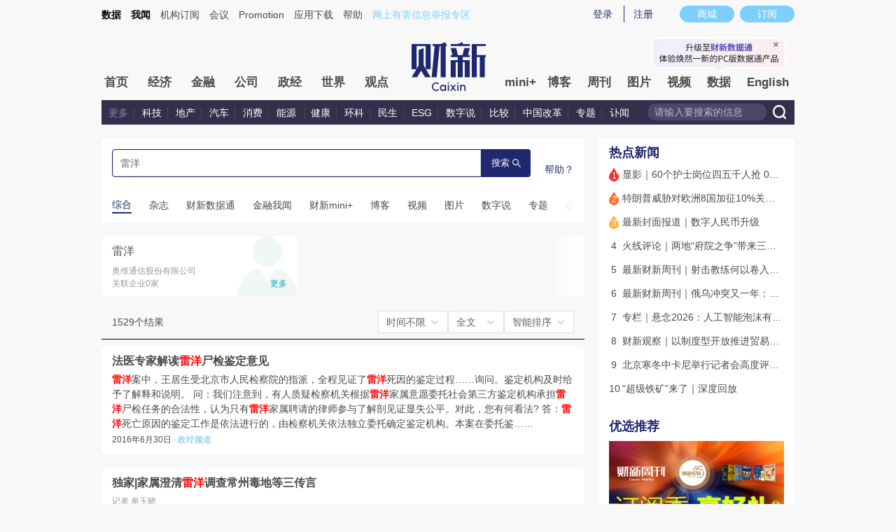

--- FILE ---
content_type: application/javascript; charset=UTF-8
request_url: https://file.caixin.com/pkg/cx-search/js/phead.0110.js
body_size: 83306
content:
/*! v-1.16.931850 */
var Zf=Object.defineProperty,Qf=Object.defineProperties;var ed=Object.getOwnPropertyDescriptors;var da=Object.getOwnPropertySymbols;var td=Object.prototype.hasOwnProperty,nd=Object.prototype.propertyIsEnumerable;var pa=(e,t,n)=>t in e?Zf(e,t,{enumerable:!0,configurable:!0,writable:!0,value:n}):e[t]=n,ie=(e,t)=>{for(var n in t||(t={}))td.call(t,n)&&pa(e,n,t[n]);if(da)for(var n of da(t))nd.call(t,n)&&pa(e,n,t[n]);return e},Oe=(e,t)=>Qf(e,ed(t));(function(){const t=document.createElement("link").relList;if(t&&t.supports&&t.supports("modulepreload"))return;for(const o of document.querySelectorAll('link[rel="modulepreload"]'))r(o);new MutationObserver(o=>{for(const s of o)if(s.type==="childList")for(const i of s.addedNodes)i.tagName==="LINK"&&i.rel==="modulepreload"&&r(i)}).observe(document,{childList:!0,subtree:!0});function n(o){const s={};return o.integrity&&(s.integrity=o.integrity),o.referrerPolicy&&(s.referrerPolicy=o.referrerPolicy),o.crossOrigin==="use-credentials"?s.credentials="include":o.crossOrigin==="anonymous"?s.credentials="omit":s.credentials="same-origin",s}function r(o){if(o.ep)return;o.ep=!0;const s=n(o);fetch(o.href,s)}})();function fi(e,t){const n=Object.create(null),r=e.split(",");for(let o=0;o<r.length;o++)n[r[o]]=!0;return t?o=>!!n[o.toLowerCase()]:o=>!!n[o]}const Ee={},Wn=[],je=()=>{},rd=()=>!1,od=/^on[^a-z]/,Bo=e=>od.test(e),di=e=>e.startsWith("onUpdate:"),Pe=Object.assign,pi=(e,t)=>{const n=e.indexOf(t);n>-1&&e.splice(n,1)},sd=Object.prototype.hasOwnProperty,re=(e,t)=>sd.call(e,t),J=Array.isArray,qn=e=>jr(e)==="[object Map]",Oc=e=>jr(e)==="[object Set]",ha=e=>jr(e)==="[object Date]",G=e=>typeof e=="function",he=e=>typeof e=="string",Pr=e=>typeof e=="symbol",oe=e=>e!==null&&typeof e=="object",Cc=e=>oe(e)&&G(e.then)&&G(e.catch),Sc=Object.prototype.toString,jr=e=>Sc.call(e),id=e=>jr(e).slice(8,-1),Ac=e=>jr(e)==="[object Object]",hi=e=>he(e)&&e!=="NaN"&&e[0]!=="-"&&""+parseInt(e,10)===e,uo=fi(",key,ref,ref_for,ref_key,onVnodeBeforeMount,onVnodeMounted,onVnodeBeforeUpdate,onVnodeUpdated,onVnodeBeforeUnmount,onVnodeUnmounted"),Do=e=>{const t=Object.create(null);return n=>t[n]||(t[n]=e(n))},ad=/-(\w)/g,Et=Do(e=>e.replace(ad,(t,n)=>n?n.toUpperCase():"")),ld=/\B([A-Z])/g,Bn=Do(e=>e.replace(ld,"-$1").toLowerCase()),ko=Do(e=>e.charAt(0).toUpperCase()+e.slice(1)),fo=Do(e=>e?`on${ko(e)}`:""),Rr=(e,t)=>!Object.is(e,t),po=(e,t)=>{for(let n=0;n<e.length;n++)e[n](t)},_o=(e,t,n)=>{Object.defineProperty(e,t,{configurable:!0,enumerable:!1,value:n})},$s=e=>{const t=parseFloat(e);return isNaN(t)?e:t},cd=e=>{const t=he(e)?Number(e):NaN;return isNaN(t)?e:t};let va;const Ms=()=>va||(va=typeof globalThis<"u"?globalThis:typeof self<"u"?self:typeof window<"u"?window:typeof global<"u"?global:{});function $t(e){if(J(e)){const t={};for(let n=0;n<e.length;n++){const r=e[n],o=he(r)?pd(r):$t(r);if(o)for(const s in o)t[s]=o[s]}return t}else{if(he(e))return e;if(oe(e))return e}}const ud=/;(?![^(]*\))/g,fd=/:([^]+)/,dd=/\/\*[^]*?\*\//g;function pd(e){const t={};return e.replace(dd,"").split(ud).forEach(n=>{if(n){const r=n.split(fd);r.length>1&&(t[r[0].trim()]=r[1].trim())}}),t}function pe(e){let t="";if(he(e))t=e;else if(J(e))for(let n=0;n<e.length;n++){const r=pe(e[n]);r&&(t+=r+" ")}else if(oe(e))for(const n in e)e[n]&&(t+=n+" ");return t.trim()}function eE(e){if(!e)return null;let{class:t,style:n}=e;return t&&!he(t)&&(e.class=pe(t)),n&&(e.style=$t(n)),e}const hd="itemscope,allowfullscreen,formnovalidate,ismap,nomodule,novalidate,readonly",vd=fi(hd);function Pc(e){return!!e||e===""}function gd(e,t){if(e.length!==t.length)return!1;let n=!0;for(let r=0;n&&r<e.length;r++)n=wo(e[r],t[r]);return n}function wo(e,t){if(e===t)return!0;let n=ha(e),r=ha(t);if(n||r)return n&&r?e.getTime()===t.getTime():!1;if(n=Pr(e),r=Pr(t),n||r)return e===t;if(n=J(e),r=J(t),n||r)return n&&r?gd(e,t):!1;if(n=oe(e),r=oe(t),n||r){if(!n||!r)return!1;const o=Object.keys(e).length,s=Object.keys(t).length;if(o!==s)return!1;for(const i in e){const a=e.hasOwnProperty(i),l=t.hasOwnProperty(i);if(a&&!l||!a&&l||!wo(e[i],t[i]))return!1}}return String(e)===String(t)}const mr=e=>he(e)?e:e==null?"":J(e)||oe(e)&&(e.toString===Sc||!G(e.toString))?JSON.stringify(e,Rc,2):String(e),Rc=(e,t)=>t&&t.__v_isRef?Rc(e,t.value):qn(t)?{[`Map(${t.size})`]:[...t.entries()].reduce((n,[r,o])=>(n[`${r} =>`]=o,n),{})}:Oc(t)?{[`Set(${t.size})`]:[...t.values()]}:oe(t)&&!J(t)&&!Ac(t)?String(t):t;let nt;class md{constructor(t=!1){this.detached=t,this._active=!0,this.effects=[],this.cleanups=[],this.parent=nt,!t&&nt&&(this.index=(nt.scopes||(nt.scopes=[])).push(this)-1)}get active(){return this._active}run(t){if(this._active){const n=nt;try{return nt=this,t()}finally{nt=n}}}on(){nt=this}off(){nt=this.parent}stop(t){if(this._active){let n,r;for(n=0,r=this.effects.length;n<r;n++)this.effects[n].stop();for(n=0,r=this.cleanups.length;n<r;n++)this.cleanups[n]();if(this.scopes)for(n=0,r=this.scopes.length;n<r;n++)this.scopes[n].stop(!0);if(!this.detached&&this.parent&&!t){const o=this.parent.scopes.pop();o&&o!==this&&(this.parent.scopes[this.index]=o,o.index=this.index)}this.parent=void 0,this._active=!1}}}function bd(e,t=nt){t&&t.active&&t.effects.push(e)}function Ic(){return nt}function yd(e){nt&&nt.cleanups.push(e)}const vi=e=>{const t=new Set(e);return t.w=0,t.n=0,t},$c=e=>(e.w&hn)>0,Mc=e=>(e.n&hn)>0,_d=({deps:e})=>{if(e.length)for(let t=0;t<e.length;t++)e[t].w|=hn},wd=e=>{const{deps:t}=e;if(t.length){let n=0;for(let r=0;r<t.length;r++){const o=t[r];$c(o)&&!Mc(o)?o.delete(e):t[n++]=o,o.w&=~hn,o.n&=~hn}t.length=n}},Eo=new WeakMap;let br=0,hn=1;const Fs=30;let yt;const Rn=Symbol(""),Ls=Symbol("");class gi{constructor(t,n=null,r){this.fn=t,this.scheduler=n,this.active=!0,this.deps=[],this.parent=void 0,bd(this,r)}run(){if(!this.active)return this.fn();let t=yt,n=un;for(;t;){if(t===this)return;t=t.parent}try{return this.parent=yt,yt=this,un=!0,hn=1<<++br,br<=Fs?_d(this):ga(this),this.fn()}finally{br<=Fs&&wd(this),hn=1<<--br,yt=this.parent,un=n,this.parent=void 0,this.deferStop&&this.stop()}}stop(){yt===this?this.deferStop=!0:this.active&&(ga(this),this.onStop&&this.onStop(),this.active=!1)}}function ga(e){const{deps:t}=e;if(t.length){for(let n=0;n<t.length;n++)t[n].delete(e);t.length=0}}let un=!0;const Fc=[];function sr(){Fc.push(un),un=!1}function ir(){const e=Fc.pop();un=e===void 0?!0:e}function Xe(e,t,n){if(un&&yt){let r=Eo.get(e);r||Eo.set(e,r=new Map);let o=r.get(n);o||r.set(n,o=vi()),Lc(o)}}function Lc(e,t){let n=!1;br<=Fs?Mc(e)||(e.n|=hn,n=!$c(e)):n=!e.has(yt),n&&(e.add(yt),yt.deps.push(e))}function qt(e,t,n,r,o,s){const i=Eo.get(e);if(!i)return;let a=[];if(t==="clear")a=[...i.values()];else if(n==="length"&&J(e)){const l=Number(r);i.forEach((c,u)=>{(u==="length"||u>=l)&&a.push(c)})}else switch(n!==void 0&&a.push(i.get(n)),t){case"add":J(e)?hi(n)&&a.push(i.get("length")):(a.push(i.get(Rn)),qn(e)&&a.push(i.get(Ls)));break;case"delete":J(e)||(a.push(i.get(Rn)),qn(e)&&a.push(i.get(Ls)));break;case"set":qn(e)&&a.push(i.get(Rn));break}if(a.length===1)a[0]&&Ns(a[0]);else{const l=[];for(const c of a)c&&l.push(...c);Ns(vi(l))}}function Ns(e,t){const n=J(e)?e:[...e];for(const r of n)r.computed&&ma(r);for(const r of n)r.computed||ma(r)}function ma(e,t){(e!==yt||e.allowRecurse)&&(e.scheduler?e.scheduler():e.run())}function Ed(e,t){var n;return(n=Eo.get(e))==null?void 0:n.get(t)}const xd=fi("__proto__,__v_isRef,__isVue"),Nc=new Set(Object.getOwnPropertyNames(Symbol).filter(e=>e!=="arguments"&&e!=="caller").map(e=>Symbol[e]).filter(Pr)),Td=mi(),Od=mi(!1,!0),Cd=mi(!0),ba=Sd();function Sd(){const e={};return["includes","indexOf","lastIndexOf"].forEach(t=>{e[t]=function(...n){const r=le(this);for(let s=0,i=this.length;s<i;s++)Xe(r,"get",s+"");const o=r[t](...n);return o===-1||o===!1?r[t](...n.map(le)):o}}),["push","pop","shift","unshift","splice"].forEach(t=>{e[t]=function(...n){sr();const r=le(this)[t].apply(this,n);return ir(),r}}),e}function Ad(e){const t=le(this);return Xe(t,"has",e),t.hasOwnProperty(e)}function mi(e=!1,t=!1){return function(r,o,s){if(o==="__v_isReactive")return!e;if(o==="__v_isReadonly")return e;if(o==="__v_isShallow")return t;if(o==="__v_raw"&&s===(e?t?Kd:jc:t?Hc:kc).get(r))return r;const i=J(r);if(!e){if(i&&re(ba,o))return Reflect.get(ba,o,s);if(o==="hasOwnProperty")return Ad}const a=Reflect.get(r,o,s);return(Pr(o)?Nc.has(o):xd(o))||(e||Xe(r,"get",o),t)?a:Re(a)?i&&hi(o)?a:a.value:oe(a)?e?zr(a):ar(a):a}}const Pd=Bc(),Rd=Bc(!0);function Bc(e=!1){return function(n,r,o,s){let i=n[r];if(Xn(i)&&Re(i)&&!Re(o))return!1;if(!e&&(!xo(o)&&!Xn(o)&&(i=le(i),o=le(o)),!J(n)&&Re(i)&&!Re(o)))return i.value=o,!0;const a=J(n)&&hi(r)?Number(r)<n.length:re(n,r),l=Reflect.set(n,r,o,s);return n===le(s)&&(a?Rr(o,i)&&qt(n,"set",r,o):qt(n,"add",r,o)),l}}function Id(e,t){const n=re(e,t);e[t];const r=Reflect.deleteProperty(e,t);return r&&n&&qt(e,"delete",t,void 0),r}function $d(e,t){const n=Reflect.has(e,t);return(!Pr(t)||!Nc.has(t))&&Xe(e,"has",t),n}function Md(e){return Xe(e,"iterate",J(e)?"length":Rn),Reflect.ownKeys(e)}const Dc={get:Td,set:Pd,deleteProperty:Id,has:$d,ownKeys:Md},Fd={get:Cd,set(e,t){return!0},deleteProperty(e,t){return!0}},Ld=Pe({},Dc,{get:Od,set:Rd}),bi=e=>e,Ho=e=>Reflect.getPrototypeOf(e);function Yr(e,t,n=!1,r=!1){e=e.__v_raw;const o=le(e),s=le(t);n||(t!==s&&Xe(o,"get",t),Xe(o,"get",s));const{has:i}=Ho(o),a=r?bi:n?wi:Ir;if(i.call(o,t))return a(e.get(t));if(i.call(o,s))return a(e.get(s));e!==o&&e.get(t)}function Gr(e,t=!1){const n=this.__v_raw,r=le(n),o=le(e);return t||(e!==o&&Xe(r,"has",e),Xe(r,"has",o)),e===o?n.has(e):n.has(e)||n.has(o)}function Xr(e,t=!1){return e=e.__v_raw,!t&&Xe(le(e),"iterate",Rn),Reflect.get(e,"size",e)}function ya(e){e=le(e);const t=le(this);return Ho(t).has.call(t,e)||(t.add(e),qt(t,"add",e,e)),this}function _a(e,t){t=le(t);const n=le(this),{has:r,get:o}=Ho(n);let s=r.call(n,e);s||(e=le(e),s=r.call(n,e));const i=o.call(n,e);return n.set(e,t),s?Rr(t,i)&&qt(n,"set",e,t):qt(n,"add",e,t),this}function wa(e){const t=le(this),{has:n,get:r}=Ho(t);let o=n.call(t,e);o||(e=le(e),o=n.call(t,e)),r&&r.call(t,e);const s=t.delete(e);return o&&qt(t,"delete",e,void 0),s}function Ea(){const e=le(this),t=e.size!==0,n=e.clear();return t&&qt(e,"clear",void 0,void 0),n}function Zr(e,t){return function(r,o){const s=this,i=s.__v_raw,a=le(i),l=t?bi:e?wi:Ir;return!e&&Xe(a,"iterate",Rn),i.forEach((c,u)=>r.call(o,l(c),l(u),s))}}function Qr(e,t,n){return function(...r){const o=this.__v_raw,s=le(o),i=qn(s),a=e==="entries"||e===Symbol.iterator&&i,l=e==="keys"&&i,c=o[e](...r),u=n?bi:t?wi:Ir;return!t&&Xe(s,"iterate",l?Ls:Rn),{next(){const{value:f,done:p}=c.next();return p?{value:f,done:p}:{value:a?[u(f[0]),u(f[1])]:u(f),done:p}},[Symbol.iterator](){return this}}}}function en(e){return function(...t){return e==="delete"?!1:this}}function Nd(){const e={get(s){return Yr(this,s)},get size(){return Xr(this)},has:Gr,add:ya,set:_a,delete:wa,clear:Ea,forEach:Zr(!1,!1)},t={get(s){return Yr(this,s,!1,!0)},get size(){return Xr(this)},has:Gr,add:ya,set:_a,delete:wa,clear:Ea,forEach:Zr(!1,!0)},n={get(s){return Yr(this,s,!0)},get size(){return Xr(this,!0)},has(s){return Gr.call(this,s,!0)},add:en("add"),set:en("set"),delete:en("delete"),clear:en("clear"),forEach:Zr(!0,!1)},r={get(s){return Yr(this,s,!0,!0)},get size(){return Xr(this,!0)},has(s){return Gr.call(this,s,!0)},add:en("add"),set:en("set"),delete:en("delete"),clear:en("clear"),forEach:Zr(!0,!0)};return["keys","values","entries",Symbol.iterator].forEach(s=>{e[s]=Qr(s,!1,!1),n[s]=Qr(s,!0,!1),t[s]=Qr(s,!1,!0),r[s]=Qr(s,!0,!0)}),[e,n,t,r]}const[Bd,Dd,kd,Hd]=Nd();function yi(e,t){const n=t?e?Hd:kd:e?Dd:Bd;return(r,o,s)=>o==="__v_isReactive"?!e:o==="__v_isReadonly"?e:o==="__v_raw"?r:Reflect.get(re(n,o)&&o in r?n:r,o,s)}const jd={get:yi(!1,!1)},zd={get:yi(!1,!0)},Ud={get:yi(!0,!1)},kc=new WeakMap,Hc=new WeakMap,jc=new WeakMap,Kd=new WeakMap;function Vd(e){switch(e){case"Object":case"Array":return 1;case"Map":case"Set":case"WeakMap":case"WeakSet":return 2;default:return 0}}function Wd(e){return e.__v_skip||!Object.isExtensible(e)?0:Vd(id(e))}function ar(e){return Xn(e)?e:_i(e,!1,Dc,jd,kc)}function qd(e){return _i(e,!1,Ld,zd,Hc)}function zr(e){return _i(e,!0,Fd,Ud,jc)}function _i(e,t,n,r,o){if(!oe(e)||e.__v_raw&&!(t&&e.__v_isReactive))return e;const s=o.get(e);if(s)return s;const i=Wd(e);if(i===0)return e;const a=new Proxy(e,i===2?r:n);return o.set(e,a),a}function Jn(e){return Xn(e)?Jn(e.__v_raw):!!(e&&e.__v_isReactive)}function Xn(e){return!!(e&&e.__v_isReadonly)}function xo(e){return!!(e&&e.__v_isShallow)}function zc(e){return Jn(e)||Xn(e)}function le(e){const t=e&&e.__v_raw;return t?le(t):e}function Uc(e){return _o(e,"__v_skip",!0),e}const Ir=e=>oe(e)?ar(e):e,wi=e=>oe(e)?zr(e):e;function Kc(e){un&&yt&&(e=le(e),Lc(e.dep||(e.dep=vi())))}function Vc(e,t){e=le(e);const n=e.dep;n&&Ns(n)}function Re(e){return!!(e&&e.__v_isRef===!0)}function W(e){return Wc(e,!1)}function Yn(e){return Wc(e,!0)}function Wc(e,t){return Re(e)?e:new Jd(e,t)}class Jd{constructor(t,n){this.__v_isShallow=n,this.dep=void 0,this.__v_isRef=!0,this._rawValue=n?t:le(t),this._value=n?t:Ir(t)}get value(){return Kc(this),this._value}set value(t){const n=this.__v_isShallow||xo(t)||Xn(t);t=n?t:le(t),Rr(t,this._rawValue)&&(this._rawValue=t,this._value=n?t:Ir(t),Vc(this))}}function b(e){return Re(e)?e.value:e}const Yd={get:(e,t,n)=>b(Reflect.get(e,t,n)),set:(e,t,n,r)=>{const o=e[t];return Re(o)&&!Re(n)?(o.value=n,!0):Reflect.set(e,t,n,r)}};function qc(e){return Jn(e)?e:new Proxy(e,Yd)}function tE(e){const t=J(e)?new Array(e.length):{};for(const n in e)t[n]=Jc(e,n);return t}class Gd{constructor(t,n,r){this._object=t,this._key=n,this._defaultValue=r,this.__v_isRef=!0}get value(){const t=this._object[this._key];return t===void 0?this._defaultValue:t}set value(t){this._object[this._key]=t}get dep(){return Ed(le(this._object),this._key)}}class Xd{constructor(t){this._getter=t,this.__v_isRef=!0,this.__v_isReadonly=!0}get value(){return this._getter()}}function _t(e,t,n){return Re(e)?e:G(e)?new Xd(e):oe(e)&&arguments.length>1?Jc(e,t,n):W(e)}function Jc(e,t,n){const r=e[t];return Re(r)?r:new Gd(e,t,n)}class Zd{constructor(t,n,r,o){this._setter=n,this.dep=void 0,this.__v_isRef=!0,this.__v_isReadonly=!1,this._dirty=!0,this.effect=new gi(t,()=>{this._dirty||(this._dirty=!0,Vc(this))}),this.effect.computed=this,this.effect.active=this._cacheable=!o,this.__v_isReadonly=r}get value(){const t=le(this);return Kc(t),(t._dirty||!t._cacheable)&&(t._dirty=!1,t._value=t.effect.run()),t._value}set value(t){this._setter(t)}}function Qd(e,t,n=!1){let r,o;const s=G(e);return s?(r=e,o=je):(r=e.get,o=e.set),new Zd(r,o,s||!o,n)}function ep(e,...t){}function fn(e,t,n,r){let o;try{o=r?e(...r):e()}catch(s){jo(s,t,n)}return o}function ft(e,t,n,r){if(G(e)){const s=fn(e,t,n,r);return s&&Cc(s)&&s.catch(i=>{jo(i,t,n)}),s}const o=[];for(let s=0;s<e.length;s++)o.push(ft(e[s],t,n,r));return o}function jo(e,t,n,r=!0){const o=t?t.vnode:null;if(t){let s=t.parent;const i=t.proxy,a=n;for(;s;){const c=s.ec;if(c){for(let u=0;u<c.length;u++)if(c[u](e,i,a)===!1)return}s=s.parent}const l=t.appContext.config.errorHandler;if(l){fn(l,null,10,[e,i,a]);return}}tp(e,n,o,r)}function tp(e,t,n,r=!0){console.error(e)}let $r=!1,Bs=!1;const He=[];let Pt=0;const Gn=[];let jt=null,xn=0;const Yc=Promise.resolve();let Ei=null;function We(e){const t=Ei||Yc;return e?t.then(this?e.bind(this):e):t}function np(e){let t=Pt+1,n=He.length;for(;t<n;){const r=t+n>>>1;Mr(He[r])<e?t=r+1:n=r}return t}function xi(e){(!He.length||!He.includes(e,$r&&e.allowRecurse?Pt+1:Pt))&&(e.id==null?He.push(e):He.splice(np(e.id),0,e),Gc())}function Gc(){!$r&&!Bs&&(Bs=!0,Ei=Yc.then(Zc))}function rp(e){const t=He.indexOf(e);t>Pt&&He.splice(t,1)}function op(e){J(e)?Gn.push(...e):(!jt||!jt.includes(e,e.allowRecurse?xn+1:xn))&&Gn.push(e),Gc()}function xa(e,t=$r?Pt+1:0){for(;t<He.length;t++){const n=He[t];n&&n.pre&&(He.splice(t,1),t--,n())}}function Xc(e){if(Gn.length){const t=[...new Set(Gn)];if(Gn.length=0,jt){jt.push(...t);return}for(jt=t,jt.sort((n,r)=>Mr(n)-Mr(r)),xn=0;xn<jt.length;xn++)jt[xn]();jt=null,xn=0}}const Mr=e=>e.id==null?1/0:e.id,sp=(e,t)=>{const n=Mr(e)-Mr(t);if(n===0){if(e.pre&&!t.pre)return-1;if(t.pre&&!e.pre)return 1}return n};function Zc(e){Bs=!1,$r=!0,He.sort(sp);const t=je;try{for(Pt=0;Pt<He.length;Pt++){const n=He[Pt];n&&n.active!==!1&&fn(n,null,14)}}finally{Pt=0,He.length=0,Xc(),$r=!1,Ei=null,(He.length||Gn.length)&&Zc()}}function ip(e,t,...n){if(e.isUnmounted)return;const r=e.vnode.props||Ee;let o=n;const s=t.startsWith("update:"),i=s&&t.slice(7);if(i&&i in r){const u=`${i==="modelValue"?"model":i}Modifiers`,{number:f,trim:p}=r[u]||Ee;p&&(o=n.map(v=>he(v)?v.trim():v)),f&&(o=n.map($s))}let a,l=r[a=fo(t)]||r[a=fo(Et(t))];!l&&s&&(l=r[a=fo(Bn(t))]),l&&ft(l,e,6,o);const c=r[a+"Once"];if(c){if(!e.emitted)e.emitted={};else if(e.emitted[a])return;e.emitted[a]=!0,ft(c,e,6,o)}}function Qc(e,t,n=!1){const r=t.emitsCache,o=r.get(e);if(o!==void 0)return o;const s=e.emits;let i={},a=!1;if(!G(e)){const l=c=>{const u=Qc(c,t,!0);u&&(a=!0,Pe(i,u))};!n&&t.mixins.length&&t.mixins.forEach(l),e.extends&&l(e.extends),e.mixins&&e.mixins.forEach(l)}return!s&&!a?(oe(e)&&r.set(e,null),null):(J(s)?s.forEach(l=>i[l]=null):Pe(i,s),oe(e)&&r.set(e,i),i)}function zo(e,t){return!e||!Bo(t)?!1:(t=t.slice(2).replace(/Once$/,""),re(e,t[0].toLowerCase()+t.slice(1))||re(e,Bn(t))||re(e,t))}let Be=null,eu=null;function To(e){const t=Be;return Be=e,eu=e&&e.type.__scopeId||null,t}function Se(e,t=Be,n){if(!t||e._n)return e;const r=(...o)=>{r._d&&Na(-1);const s=To(t);let i;try{i=e(...o)}finally{To(s),r._d&&Na(1)}return i};return r._n=!0,r._c=!0,r._d=!0,r}function us(e){const{type:t,vnode:n,proxy:r,withProxy:o,props:s,propsOptions:[i],slots:a,attrs:l,emit:c,render:u,renderCache:f,data:p,setupState:v,ctx:d,inheritAttrs:h}=e;let _,m;const C=To(e);try{if(n.shapeFlag&4){const E=o||r;_=At(u.call(E,E,f,s,v,p,d)),m=l}else{const E=t;_=At(E.length>1?E(s,{attrs:l,slots:a,emit:c}):E(s,null)),m=t.props?l:ap(l)}}catch(E){Tr.length=0,jo(E,e,1),_=xe(rt)}let k=_;if(m&&h!==!1){const E=Object.keys(m),{shapeFlag:T}=k;E.length&&T&7&&(i&&E.some(di)&&(m=lp(m,i)),k=Jt(k,m))}return n.dirs&&(k=Jt(k),k.dirs=k.dirs?k.dirs.concat(n.dirs):n.dirs),n.transition&&(k.transition=n.transition),_=k,To(C),_}const ap=e=>{let t;for(const n in e)(n==="class"||n==="style"||Bo(n))&&((t||(t={}))[n]=e[n]);return t},lp=(e,t)=>{const n={};for(const r in e)(!di(r)||!(r.slice(9)in t))&&(n[r]=e[r]);return n};function cp(e,t,n){const{props:r,children:o,component:s}=e,{props:i,children:a,patchFlag:l}=t,c=s.emitsOptions;if(t.dirs||t.transition)return!0;if(n&&l>=0){if(l&1024)return!0;if(l&16)return r?Ta(r,i,c):!!i;if(l&8){const u=t.dynamicProps;for(let f=0;f<u.length;f++){const p=u[f];if(i[p]!==r[p]&&!zo(c,p))return!0}}}else return(o||a)&&(!a||!a.$stable)?!0:r===i?!1:r?i?Ta(r,i,c):!0:!!i;return!1}function Ta(e,t,n){const r=Object.keys(t);if(r.length!==Object.keys(e).length)return!0;for(let o=0;o<r.length;o++){const s=r[o];if(t[s]!==e[s]&&!zo(n,s))return!0}return!1}function up({vnode:e,parent:t},n){for(;t&&t.subTree===e;)(e=t.vnode).el=n,t=t.parent}const fp=e=>e.__isSuspense;function dp(e,t){t&&t.pendingBranch?J(e)?t.effects.push(...e):t.effects.push(e):op(e)}function Ti(e,t){return Oi(e,null,t)}const eo={};function ce(e,t,n){return Oi(e,t,n)}function Oi(e,t,{immediate:n,deep:r,flush:o,onTrack:s,onTrigger:i}=Ee){var a;const l=Ic()===((a=Le)==null?void 0:a.scope)?Le:null;let c,u=!1,f=!1;if(Re(e)?(c=()=>e.value,u=xo(e)):Jn(e)?(c=()=>e,r=!0):J(e)?(f=!0,u=e.some(E=>Jn(E)||xo(E)),c=()=>e.map(E=>{if(Re(E))return E.value;if(Jn(E))return An(E);if(G(E))return fn(E,l,2)})):G(e)?t?c=()=>fn(e,l,2):c=()=>{if(!(l&&l.isUnmounted))return p&&p(),ft(e,l,3,[v])}:c=je,t&&r){const E=c;c=()=>An(E())}let p,v=E=>{p=C.onStop=()=>{fn(E,l,4)}},d;if(Lr)if(v=je,t?n&&ft(t,l,3,[c(),f?[]:void 0,v]):c(),o==="sync"){const E=sh();d=E.__watcherHandles||(E.__watcherHandles=[])}else return je;let h=f?new Array(e.length).fill(eo):eo;const _=()=>{if(C.active)if(t){const E=C.run();(r||u||(f?E.some((T,P)=>Rr(T,h[P])):Rr(E,h)))&&(p&&p(),ft(t,l,3,[E,h===eo?void 0:f&&h[0]===eo?[]:h,v]),h=E)}else C.run()};_.allowRecurse=!!t;let m;o==="sync"?m=_:o==="post"?m=()=>Je(_,l&&l.suspense):(_.pre=!0,l&&(_.id=l.uid),m=()=>xi(_));const C=new gi(c,m);t?n?_():h=C.run():o==="post"?Je(C.run.bind(C),l&&l.suspense):C.run();const k=()=>{C.stop(),l&&l.scope&&pi(l.scope.effects,C)};return d&&d.push(k),k}function pp(e,t,n){const r=this.proxy,o=he(e)?e.includes(".")?tu(r,e):()=>r[e]:e.bind(r,r);let s;G(t)?s=t:(s=t.handler,n=t);const i=Le;Zn(this);const a=Oi(o,s.bind(r),n);return i?Zn(i):In(),a}function tu(e,t){const n=t.split(".");return()=>{let r=e;for(let o=0;o<n.length&&r;o++)r=r[n[o]];return r}}function An(e,t){if(!oe(e)||e.__v_skip||(t=t||new Set,t.has(e)))return e;if(t.add(e),Re(e))An(e.value,t);else if(J(e))for(let n=0;n<e.length;n++)An(e[n],t);else if(Oc(e)||qn(e))e.forEach(n=>{An(n,t)});else if(Ac(e))for(const n in e)An(e[n],t);return e}function Ci(e,t){const n=Be;if(n===null)return e;const r=Wo(n)||n.proxy,o=e.dirs||(e.dirs=[]);for(let s=0;s<t.length;s++){let[i,a,l,c=Ee]=t[s];i&&(G(i)&&(i={mounted:i,updated:i}),i.deep&&An(a),o.push({dir:i,instance:r,value:a,oldValue:void 0,arg:l,modifiers:c}))}return e}function mn(e,t,n,r){const o=e.dirs,s=t&&t.dirs;for(let i=0;i<o.length;i++){const a=o[i];s&&(a.oldValue=s[i].value);let l=a.dir[r];l&&(sr(),ft(l,n,8,[e.el,a,e,t]),ir())}}function hp(){const e={isMounted:!1,isLeaving:!1,isUnmounting:!1,leavingVNodes:new Map};return it(()=>{e.isMounted=!0}),xt(()=>{e.isUnmounting=!0}),e}const lt=[Function,Array],nu={mode:String,appear:Boolean,persisted:Boolean,onBeforeEnter:lt,onEnter:lt,onAfterEnter:lt,onEnterCancelled:lt,onBeforeLeave:lt,onLeave:lt,onAfterLeave:lt,onLeaveCancelled:lt,onBeforeAppear:lt,onAppear:lt,onAfterAppear:lt,onAppearCancelled:lt},vp={name:"BaseTransition",props:nu,setup(e,{slots:t}){const n=Ze(),r=hp();let o;return()=>{const s=t.default&&ou(t.default(),!0);if(!s||!s.length)return;let i=s[0];if(s.length>1){for(const h of s)if(h.type!==rt){i=h;break}}const a=le(e),{mode:l}=a;if(r.isLeaving)return fs(i);const c=Oa(i);if(!c)return fs(i);const u=Ds(c,a,r,n);ks(c,u);const f=n.subTree,p=f&&Oa(f);let v=!1;const{getTransitionKey:d}=c.type;if(d){const h=d();o===void 0?o=h:h!==o&&(o=h,v=!0)}if(p&&p.type!==rt&&(!Tn(c,p)||v)){const h=Ds(p,a,r,n);if(ks(p,h),l==="out-in")return r.isLeaving=!0,h.afterLeave=()=>{r.isLeaving=!1,n.update.active!==!1&&n.update()},fs(i);l==="in-out"&&c.type!==rt&&(h.delayLeave=(_,m,C)=>{const k=ru(r,p);k[String(p.key)]=p,_._leaveCb=()=>{m(),_._leaveCb=void 0,delete u.delayedLeave},u.delayedLeave=C})}return i}}},gp=vp;function ru(e,t){const{leavingVNodes:n}=e;let r=n.get(t.type);return r||(r=Object.create(null),n.set(t.type,r)),r}function Ds(e,t,n,r){const{appear:o,mode:s,persisted:i=!1,onBeforeEnter:a,onEnter:l,onAfterEnter:c,onEnterCancelled:u,onBeforeLeave:f,onLeave:p,onAfterLeave:v,onLeaveCancelled:d,onBeforeAppear:h,onAppear:_,onAfterAppear:m,onAppearCancelled:C}=t,k=String(e.key),E=ru(n,e),T=(I,K)=>{I&&ft(I,r,9,K)},P=(I,K)=>{const z=K[1];T(I,K),J(I)?I.every(Z=>Z.length<=1)&&z():I.length<=1&&z()},$={mode:s,persisted:i,beforeEnter(I){let K=a;if(!n.isMounted)if(o)K=h||a;else return;I._leaveCb&&I._leaveCb(!0);const z=E[k];z&&Tn(e,z)&&z.el._leaveCb&&z.el._leaveCb(),T(K,[I])},enter(I){let K=l,z=c,Z=u;if(!n.isMounted)if(o)K=_||l,z=m||c,Z=C||u;else return;let B=!1;const Y=I._enterCb=ve=>{B||(B=!0,ve?T(Z,[I]):T(z,[I]),$.delayedLeave&&$.delayedLeave(),I._enterCb=void 0)};K?P(K,[I,Y]):Y()},leave(I,K){const z=String(e.key);if(I._enterCb&&I._enterCb(!0),n.isUnmounting)return K();T(f,[I]);let Z=!1;const B=I._leaveCb=Y=>{Z||(Z=!0,K(),Y?T(d,[I]):T(v,[I]),I._leaveCb=void 0,E[z]===e&&delete E[z])};E[z]=e,p?P(p,[I,B]):B()},clone(I){return Ds(I,t,n,r)}};return $}function fs(e){if(Uo(e))return e=Jt(e),e.children=null,e}function Oa(e){return Uo(e)?e.children?e.children[0]:void 0:e}function ks(e,t){e.shapeFlag&6&&e.component?ks(e.component.subTree,t):e.shapeFlag&128?(e.ssContent.transition=t.clone(e.ssContent),e.ssFallback.transition=t.clone(e.ssFallback)):e.transition=t}function ou(e,t=!1,n){let r=[],o=0;for(let s=0;s<e.length;s++){let i=e[s];const a=n==null?i.key:String(n)+String(i.key!=null?i.key:s);i.type===Fe?(i.patchFlag&128&&o++,r=r.concat(ou(i.children,t,a))):(t||i.type!==rt)&&r.push(a!=null?Jt(i,{key:a}):i)}if(o>1)for(let s=0;s<r.length;s++)r[s].patchFlag=-2;return r}function ee(e,t){return G(e)?(()=>Pe({name:e.name},t,{setup:e}))():e}const wr=e=>!!e.type.__asyncLoader,Uo=e=>e.type.__isKeepAlive;function su(e,t){au(e,"a",t)}function iu(e,t){au(e,"da",t)}function au(e,t,n=Le){const r=e.__wdc||(e.__wdc=()=>{let o=n;for(;o;){if(o.isDeactivated)return;o=o.parent}return e()});if(Ko(t,r,n),n){let o=n.parent;for(;o&&o.parent;)Uo(o.parent.vnode)&&mp(r,t,n,o),o=o.parent}}function mp(e,t,n,r){const o=Ko(t,e,r,!0);Si(()=>{pi(r[t],o)},n)}function Ko(e,t,n=Le,r=!1){if(n){const o=n[e]||(n[e]=[]),s=t.__weh||(t.__weh=(...i)=>{if(n.isUnmounted)return;sr(),Zn(n);const a=ft(t,n,e,i);return In(),ir(),a});return r?o.unshift(s):o.push(s),s}}const Xt=e=>(t,n=Le)=>(!Lr||e==="sp")&&Ko(e,(...r)=>t(...r),n),lu=Xt("bm"),it=Xt("m"),bp=Xt("bu"),cu=Xt("u"),xt=Xt("bum"),Si=Xt("um"),yp=Xt("sp"),_p=Xt("rtg"),wp=Xt("rtc");function Ep(e,t=Le){Ko("ec",e,t)}const Ai="components",xp="directives";function nE(e,t){return Pi(Ai,e,!0,t)||e}const uu=Symbol.for("v-ndc");function ln(e){return he(e)?Pi(Ai,e,!1)||e:e||uu}function rE(e){return Pi(xp,e)}function Pi(e,t,n=!0,r=!1){const o=Be||Le;if(o){const s=o.type;if(e===Ai){const a=th(s,!1);if(a&&(a===t||a===Et(t)||a===ko(Et(t))))return s}const i=Ca(o[e]||s[e],t)||Ca(o.appContext[e],t);return!i&&r?s:i}}function Ca(e,t){return e&&(e[t]||e[Et(t)]||e[ko(Et(t))])}function oE(e,t,n,r){let o;const s=n&&n[r];if(J(e)||he(e)){o=new Array(e.length);for(let i=0,a=e.length;i<a;i++)o[i]=t(e[i],i,void 0,s&&s[i])}else if(typeof e=="number"){o=new Array(e);for(let i=0;i<e;i++)o[i]=t(i+1,i,void 0,s&&s[i])}else if(oe(e))if(e[Symbol.iterator])o=Array.from(e,(i,a)=>t(i,a,void 0,s&&s[a]));else{const i=Object.keys(e);o=new Array(i.length);for(let a=0,l=i.length;a<l;a++){const c=i[a];o[a]=t(e[c],c,a,s&&s[a])}}else o=[];return n&&(n[r]=o),o}function sE(e,t){for(let n=0;n<t.length;n++){const r=t[n];if(J(r))for(let o=0;o<r.length;o++)e[r[o].name]=r[o].fn;else r&&(e[r.name]=r.key?(...o)=>{const s=r.fn(...o);return s&&(s.key=r.key),s}:r.fn)}return e}function Ae(e,t,n={},r,o){if(Be.isCE||Be.parent&&wr(Be.parent)&&Be.parent.isCE)return t!=="default"&&(n.name=t),xe("slot",n,r&&r());let s=e[t];s&&s._c&&(s._d=!1),V();const i=s&&fu(s(n)),a=ye(Fe,{key:n.key||i&&i.key||`_${t}`},i||(r?r():[]),i&&e._===1?64:-2);return!o&&a.scopeId&&(a.slotScopeIds=[a.scopeId+"-s"]),s&&s._c&&(s._d=!0),a}function fu(e){return e.some(t=>So(t)?!(t.type===rt||t.type===Fe&&!fu(t.children)):!0)?e:null}function iE(e,t){const n={};for(const r in e)n[t&&/[A-Z]/.test(r)?`on:${r}`:fo(r)]=e[r];return n}const Hs=e=>e?Tu(e)?Wo(e)||e.proxy:Hs(e.parent):null,Er=Pe(Object.create(null),{$:e=>e,$el:e=>e.vnode.el,$data:e=>e.data,$props:e=>e.props,$attrs:e=>e.attrs,$slots:e=>e.slots,$refs:e=>e.refs,$parent:e=>Hs(e.parent),$root:e=>Hs(e.root),$emit:e=>e.emit,$options:e=>Ri(e),$forceUpdate:e=>e.f||(e.f=()=>xi(e.update)),$nextTick:e=>e.n||(e.n=We.bind(e.proxy)),$watch:e=>pp.bind(e)}),ds=(e,t)=>e!==Ee&&!e.__isScriptSetup&&re(e,t),Tp={get({_:e},t){const{ctx:n,setupState:r,data:o,props:s,accessCache:i,type:a,appContext:l}=e;let c;if(t[0]!=="$"){const v=i[t];if(v!==void 0)switch(v){case 1:return r[t];case 2:return o[t];case 4:return n[t];case 3:return s[t]}else{if(ds(r,t))return i[t]=1,r[t];if(o!==Ee&&re(o,t))return i[t]=2,o[t];if((c=e.propsOptions[0])&&re(c,t))return i[t]=3,s[t];if(n!==Ee&&re(n,t))return i[t]=4,n[t];js&&(i[t]=0)}}const u=Er[t];let f,p;if(u)return t==="$attrs"&&Xe(e,"get",t),u(e);if((f=a.__cssModules)&&(f=f[t]))return f;if(n!==Ee&&re(n,t))return i[t]=4,n[t];if(p=l.config.globalProperties,re(p,t))return p[t]},set({_:e},t,n){const{data:r,setupState:o,ctx:s}=e;return ds(o,t)?(o[t]=n,!0):r!==Ee&&re(r,t)?(r[t]=n,!0):re(e.props,t)||t[0]==="$"&&t.slice(1)in e?!1:(s[t]=n,!0)},has({_:{data:e,setupState:t,accessCache:n,ctx:r,appContext:o,propsOptions:s}},i){let a;return!!n[i]||e!==Ee&&re(e,i)||ds(t,i)||(a=s[0])&&re(a,i)||re(r,i)||re(Er,i)||re(o.config.globalProperties,i)},defineProperty(e,t,n){return n.get!=null?e._.accessCache[t]=0:re(n,"value")&&this.set(e,t,n.value,null),Reflect.defineProperty(e,t,n)}};function du(){return pu().slots}function Op(){return pu().attrs}function pu(){const e=Ze();return e.setupContext||(e.setupContext=Cu(e))}function Sa(e){return J(e)?e.reduce((t,n)=>(t[n]=null,t),{}):e}let js=!0;function Cp(e){const t=Ri(e),n=e.proxy,r=e.ctx;js=!1,t.beforeCreate&&Aa(t.beforeCreate,e,"bc");const{data:o,computed:s,methods:i,watch:a,provide:l,inject:c,created:u,beforeMount:f,mounted:p,beforeUpdate:v,updated:d,activated:h,deactivated:_,beforeDestroy:m,beforeUnmount:C,destroyed:k,unmounted:E,render:T,renderTracked:P,renderTriggered:$,errorCaptured:I,serverPrefetch:K,expose:z,inheritAttrs:Z,components:B,directives:Y,filters:ve}=t;if(c&&Sp(c,r,null),i)for(const M in i){const X=i[M];G(X)&&(r[M]=X.bind(n))}if(o){const M=o.call(n,n);oe(M)&&(e.data=ar(M))}if(js=!0,s)for(const M in s){const X=s[M],_e=G(X)?X.bind(n,n):G(X.get)?X.get.bind(n,n):je,$e=!G(X)&&G(X.set)?X.set.bind(n):je,Ke=D({get:_e,set:$e});Object.defineProperty(r,M,{enumerable:!0,configurable:!0,get:()=>Ke.value,set:Me=>Ke.value=Me})}if(a)for(const M in a)hu(a[M],r,n,M);if(l){const M=G(l)?l.call(n):l;Reflect.ownKeys(M).forEach(X=>{Mt(X,M[X])})}u&&Aa(u,e,"c");function te(M,X){J(X)?X.forEach(_e=>M(_e.bind(n))):X&&M(X.bind(n))}if(te(lu,f),te(it,p),te(bp,v),te(cu,d),te(su,h),te(iu,_),te(Ep,I),te(wp,P),te(_p,$),te(xt,C),te(Si,E),te(yp,K),J(z))if(z.length){const M=e.exposed||(e.exposed={});z.forEach(X=>{Object.defineProperty(M,X,{get:()=>n[X],set:_e=>n[X]=_e})})}else e.exposed||(e.exposed={});T&&e.render===je&&(e.render=T),Z!=null&&(e.inheritAttrs=Z),B&&(e.components=B),Y&&(e.directives=Y)}function Sp(e,t,n=je){J(e)&&(e=zs(e));for(const r in e){const o=e[r];let s;oe(o)?"default"in o?s=ge(o.from||r,o.default,!0):s=ge(o.from||r):s=ge(o),Re(s)?Object.defineProperty(t,r,{enumerable:!0,configurable:!0,get:()=>s.value,set:i=>s.value=i}):t[r]=s}}function Aa(e,t,n){ft(J(e)?e.map(r=>r.bind(t.proxy)):e.bind(t.proxy),t,n)}function hu(e,t,n,r){const o=r.includes(".")?tu(n,r):()=>n[r];if(he(e)){const s=t[e];G(s)&&ce(o,s)}else if(G(e))ce(o,e.bind(n));else if(oe(e))if(J(e))e.forEach(s=>hu(s,t,n,r));else{const s=G(e.handler)?e.handler.bind(n):t[e.handler];G(s)&&ce(o,s,e)}}function Ri(e){const t=e.type,{mixins:n,extends:r}=t,{mixins:o,optionsCache:s,config:{optionMergeStrategies:i}}=e.appContext,a=s.get(t);let l;return a?l=a:!o.length&&!n&&!r?l=t:(l={},o.length&&o.forEach(c=>Oo(l,c,i,!0)),Oo(l,t,i)),oe(t)&&s.set(t,l),l}function Oo(e,t,n,r=!1){const{mixins:o,extends:s}=t;s&&Oo(e,s,n,!0),o&&o.forEach(i=>Oo(e,i,n,!0));for(const i in t)if(!(r&&i==="expose")){const a=Ap[i]||n&&n[i];e[i]=a?a(e[i],t[i]):t[i]}return e}const Ap={data:Pa,props:Ra,emits:Ra,methods:yr,computed:yr,beforeCreate:Ve,created:Ve,beforeMount:Ve,mounted:Ve,beforeUpdate:Ve,updated:Ve,beforeDestroy:Ve,beforeUnmount:Ve,destroyed:Ve,unmounted:Ve,activated:Ve,deactivated:Ve,errorCaptured:Ve,serverPrefetch:Ve,components:yr,directives:yr,watch:Rp,provide:Pa,inject:Pp};function Pa(e,t){return t?e?function(){return Pe(G(e)?e.call(this,this):e,G(t)?t.call(this,this):t)}:t:e}function Pp(e,t){return yr(zs(e),zs(t))}function zs(e){if(J(e)){const t={};for(let n=0;n<e.length;n++)t[e[n]]=e[n];return t}return e}function Ve(e,t){return e?[...new Set([].concat(e,t))]:t}function yr(e,t){return e?Pe(Object.create(null),e,t):t}function Ra(e,t){return e?J(e)&&J(t)?[...new Set([...e,...t])]:Pe(Object.create(null),Sa(e),Sa(t!=null?t:{})):t}function Rp(e,t){if(!e)return t;if(!t)return e;const n=Pe(Object.create(null),e);for(const r in t)n[r]=Ve(e[r],t[r]);return n}function vu(){return{app:null,config:{isNativeTag:rd,performance:!1,globalProperties:{},optionMergeStrategies:{},errorHandler:void 0,warnHandler:void 0,compilerOptions:{}},mixins:[],components:{},directives:{},provides:Object.create(null),optionsCache:new WeakMap,propsCache:new WeakMap,emitsCache:new WeakMap}}let Ip=0;function $p(e,t){return function(r,o=null){G(r)||(r=Pe({},r)),o!=null&&!oe(o)&&(o=null);const s=vu(),i=new Set;let a=!1;const l=s.app={_uid:Ip++,_component:r,_props:o,_container:null,_context:s,_instance:null,version:ih,get config(){return s.config},set config(c){},use(c,...u){return i.has(c)||(c&&G(c.install)?(i.add(c),c.install(l,...u)):G(c)&&(i.add(c),c(l,...u))),l},mixin(c){return s.mixins.includes(c)||s.mixins.push(c),l},component(c,u){return u?(s.components[c]=u,l):s.components[c]},directive(c,u){return u?(s.directives[c]=u,l):s.directives[c]},mount(c,u,f){if(!a){const p=xe(r,o);return p.appContext=s,u&&t?t(p,c):e(p,c,f),a=!0,l._container=c,c.__vue_app__=l,Wo(p.component)||p.component.proxy}},unmount(){a&&(e(null,l._container),delete l._container.__vue_app__)},provide(c,u){return s.provides[c]=u,l},runWithContext(c){Co=l;try{return c()}finally{Co=null}}};return l}}let Co=null;function Mt(e,t){if(Le){let n=Le.provides;const r=Le.parent&&Le.parent.provides;r===n&&(n=Le.provides=Object.create(r)),n[e]=t}}function ge(e,t,n=!1){const r=Le||Be;if(r||Co){const o=r?r.parent==null?r.vnode.appContext&&r.vnode.appContext.provides:r.parent.provides:Co._context.provides;if(o&&e in o)return o[e];if(arguments.length>1)return n&&G(t)?t.call(r&&r.proxy):t}}function Mp(e,t,n,r=!1){const o={},s={};_o(s,Vo,1),e.propsDefaults=Object.create(null),gu(e,t,o,s);for(const i in e.propsOptions[0])i in o||(o[i]=void 0);n?e.props=r?o:qd(o):e.type.props?e.props=o:e.props=s,e.attrs=s}function Fp(e,t,n,r){const{props:o,attrs:s,vnode:{patchFlag:i}}=e,a=le(o),[l]=e.propsOptions;let c=!1;if((r||i>0)&&!(i&16)){if(i&8){const u=e.vnode.dynamicProps;for(let f=0;f<u.length;f++){let p=u[f];if(zo(e.emitsOptions,p))continue;const v=t[p];if(l)if(re(s,p))v!==s[p]&&(s[p]=v,c=!0);else{const d=Et(p);o[d]=Us(l,a,d,v,e,!1)}else v!==s[p]&&(s[p]=v,c=!0)}}}else{gu(e,t,o,s)&&(c=!0);let u;for(const f in a)(!t||!re(t,f)&&((u=Bn(f))===f||!re(t,u)))&&(l?n&&(n[f]!==void 0||n[u]!==void 0)&&(o[f]=Us(l,a,f,void 0,e,!0)):delete o[f]);if(s!==a)for(const f in s)(!t||!re(t,f))&&(delete s[f],c=!0)}c&&qt(e,"set","$attrs")}function gu(e,t,n,r){const[o,s]=e.propsOptions;let i=!1,a;if(t)for(let l in t){if(uo(l))continue;const c=t[l];let u;o&&re(o,u=Et(l))?!s||!s.includes(u)?n[u]=c:(a||(a={}))[u]=c:zo(e.emitsOptions,l)||(!(l in r)||c!==r[l])&&(r[l]=c,i=!0)}if(s){const l=le(n),c=a||Ee;for(let u=0;u<s.length;u++){const f=s[u];n[f]=Us(o,l,f,c[f],e,!re(c,f))}}return i}function Us(e,t,n,r,o,s){const i=e[n];if(i!=null){const a=re(i,"default");if(a&&r===void 0){const l=i.default;if(i.type!==Function&&!i.skipFactory&&G(l)){const{propsDefaults:c}=o;n in c?r=c[n]:(Zn(o),r=c[n]=l.call(null,t),In())}else r=l}i[0]&&(s&&!a?r=!1:i[1]&&(r===""||r===Bn(n))&&(r=!0))}return r}function mu(e,t,n=!1){const r=t.propsCache,o=r.get(e);if(o)return o;const s=e.props,i={},a=[];let l=!1;if(!G(e)){const u=f=>{l=!0;const[p,v]=mu(f,t,!0);Pe(i,p),v&&a.push(...v)};!n&&t.mixins.length&&t.mixins.forEach(u),e.extends&&u(e.extends),e.mixins&&e.mixins.forEach(u)}if(!s&&!l)return oe(e)&&r.set(e,Wn),Wn;if(J(s))for(let u=0;u<s.length;u++){const f=Et(s[u]);Ia(f)&&(i[f]=Ee)}else if(s)for(const u in s){const f=Et(u);if(Ia(f)){const p=s[u],v=i[f]=J(p)||G(p)?{type:p}:Pe({},p);if(v){const d=Fa(Boolean,v.type),h=Fa(String,v.type);v[0]=d>-1,v[1]=h<0||d<h,(d>-1||re(v,"default"))&&a.push(f)}}}const c=[i,a];return oe(e)&&r.set(e,c),c}function Ia(e){return e[0]!=="$"}function $a(e){const t=e&&e.toString().match(/^\s*(function|class) (\w+)/);return t?t[2]:e===null?"null":""}function Ma(e,t){return $a(e)===$a(t)}function Fa(e,t){return J(t)?t.findIndex(n=>Ma(n,e)):G(t)&&Ma(t,e)?0:-1}const bu=e=>e[0]==="_"||e==="$stable",Ii=e=>J(e)?e.map(At):[At(e)],Lp=(e,t,n)=>{if(t._n)return t;const r=Se((...o)=>Ii(t(...o)),n);return r._c=!1,r},yu=(e,t,n)=>{const r=e._ctx;for(const o in e){if(bu(o))continue;const s=e[o];if(G(s))t[o]=Lp(o,s,r);else if(s!=null){const i=Ii(s);t[o]=()=>i}}},_u=(e,t)=>{const n=Ii(t);e.slots.default=()=>n},Np=(e,t)=>{if(e.vnode.shapeFlag&32){const n=t._;n?(e.slots=le(t),_o(t,"_",n)):yu(t,e.slots={})}else e.slots={},t&&_u(e,t);_o(e.slots,Vo,1)},Bp=(e,t,n)=>{const{vnode:r,slots:o}=e;let s=!0,i=Ee;if(r.shapeFlag&32){const a=t._;a?n&&a===1?s=!1:(Pe(o,t),!n&&a===1&&delete o._):(s=!t.$stable,yu(t,o)),i=t}else t&&(_u(e,t),i={default:1});if(s)for(const a in o)!bu(a)&&!(a in i)&&delete o[a]};function Ks(e,t,n,r,o=!1){if(J(e)){e.forEach((p,v)=>Ks(p,t&&(J(t)?t[v]:t),n,r,o));return}if(wr(r)&&!o)return;const s=r.shapeFlag&4?Wo(r.component)||r.component.proxy:r.el,i=o?null:s,{i:a,r:l}=e,c=t&&t.r,u=a.refs===Ee?a.refs={}:a.refs,f=a.setupState;if(c!=null&&c!==l&&(he(c)?(u[c]=null,re(f,c)&&(f[c]=null)):Re(c)&&(c.value=null)),G(l))fn(l,a,12,[i,u]);else{const p=he(l),v=Re(l);if(p||v){const d=()=>{if(e.f){const h=p?re(f,l)?f[l]:u[l]:l.value;o?J(h)&&pi(h,s):J(h)?h.includes(s)||h.push(s):p?(u[l]=[s],re(f,l)&&(f[l]=u[l])):(l.value=[s],e.k&&(u[e.k]=l.value))}else p?(u[l]=i,re(f,l)&&(f[l]=i)):v&&(l.value=i,e.k&&(u[e.k]=i))};i?(d.id=-1,Je(d,n)):d()}}}const Je=dp;function Dp(e){return kp(e)}function kp(e,t){const n=Ms();n.__VUE__=!0;const{insert:r,remove:o,patchProp:s,createElement:i,createText:a,createComment:l,setText:c,setElementText:u,parentNode:f,nextSibling:p,setScopeId:v=je,insertStaticContent:d}=e,h=(g,y,x,A=null,S=null,L=null,H=!1,F=null,N=!!y.dynamicChildren)=>{if(g===y)return;g&&!Tn(g,y)&&(A=Tt(g),Me(g,S,L,!0),g=null),y.patchFlag===-2&&(N=!1,y.dynamicChildren=null);const{type:R,ref:q,shapeFlag:U}=y;switch(R){case lr:_(g,y,x,A);break;case rt:m(g,y,x,A);break;case ps:g==null&&C(y,x,A,H);break;case Fe:B(g,y,x,A,S,L,H,F,N);break;default:U&1?T(g,y,x,A,S,L,H,F,N):U&6?Y(g,y,x,A,S,L,H,F,N):(U&64||U&128)&&R.process(g,y,x,A,S,L,H,F,N,ke)}q!=null&&S&&Ks(q,g&&g.ref,L,y||g,!y)},_=(g,y,x,A)=>{if(g==null)r(y.el=a(y.children),x,A);else{const S=y.el=g.el;y.children!==g.children&&c(S,y.children)}},m=(g,y,x,A)=>{g==null?r(y.el=l(y.children||""),x,A):y.el=g.el},C=(g,y,x,A)=>{[g.el,g.anchor]=d(g.children,y,x,A,g.el,g.anchor)},k=({el:g,anchor:y},x,A)=>{let S;for(;g&&g!==y;)S=p(g),r(g,x,A),g=S;r(y,x,A)},E=({el:g,anchor:y})=>{let x;for(;g&&g!==y;)x=p(g),o(g),g=x;o(y)},T=(g,y,x,A,S,L,H,F,N)=>{H=H||y.type==="svg",g==null?P(y,x,A,S,L,H,F,N):K(g,y,S,L,H,F,N)},P=(g,y,x,A,S,L,H,F)=>{let N,R;const{type:q,props:U,shapeFlag:w,transition:j,dirs:Q}=g;if(N=g.el=i(g.type,L,U&&U.is,U),w&8?u(N,g.children):w&16&&I(g.children,N,null,A,S,L&&q!=="foreignObject",H,F),Q&&mn(g,null,A,"created"),$(N,g,g.scopeId,H,A),U){for(const se in U)se!=="value"&&!uo(se)&&s(N,se,null,U[se],L,g.children,A,S,Te);"value"in U&&s(N,"value",null,U.value),(R=U.onVnodeBeforeMount)&&St(R,A,g)}Q&&mn(g,null,A,"beforeMount");const ue=(!S||S&&!S.pendingBranch)&&j&&!j.persisted;ue&&j.beforeEnter(N),r(N,y,x),((R=U&&U.onVnodeMounted)||ue||Q)&&Je(()=>{R&&St(R,A,g),ue&&j.enter(N),Q&&mn(g,null,A,"mounted")},S)},$=(g,y,x,A,S)=>{if(x&&v(g,x),A)for(let L=0;L<A.length;L++)v(g,A[L]);if(S){let L=S.subTree;if(y===L){const H=S.vnode;$(g,H,H.scopeId,H.slotScopeIds,S.parent)}}},I=(g,y,x,A,S,L,H,F,N=0)=>{for(let R=N;R<g.length;R++){const q=g[R]=F?an(g[R]):At(g[R]);h(null,q,y,x,A,S,L,H,F)}},K=(g,y,x,A,S,L,H)=>{const F=y.el=g.el;let{patchFlag:N,dynamicChildren:R,dirs:q}=y;N|=g.patchFlag&16;const U=g.props||Ee,w=y.props||Ee;let j;x&&bn(x,!1),(j=w.onVnodeBeforeUpdate)&&St(j,x,y,g),q&&mn(y,g,x,"beforeUpdate"),x&&bn(x,!0);const Q=S&&y.type!=="foreignObject";if(R?z(g.dynamicChildren,R,F,x,A,Q,L):H||X(g,y,F,null,x,A,Q,L,!1),N>0){if(N&16)Z(F,y,U,w,x,A,S);else if(N&2&&U.class!==w.class&&s(F,"class",null,w.class,S),N&4&&s(F,"style",U.style,w.style,S),N&8){const ue=y.dynamicProps;for(let se=0;se<ue.length;se++){const Ce=ue[se],mt=U[Ce],jn=w[Ce];(jn!==mt||Ce==="value")&&s(F,Ce,mt,jn,S,g.children,x,A,Te)}}N&1&&g.children!==y.children&&u(F,y.children)}else!H&&R==null&&Z(F,y,U,w,x,A,S);((j=w.onVnodeUpdated)||q)&&Je(()=>{j&&St(j,x,y,g),q&&mn(y,g,x,"updated")},A)},z=(g,y,x,A,S,L,H)=>{for(let F=0;F<y.length;F++){const N=g[F],R=y[F],q=N.el&&(N.type===Fe||!Tn(N,R)||N.shapeFlag&70)?f(N.el):x;h(N,R,q,null,A,S,L,H,!0)}},Z=(g,y,x,A,S,L,H)=>{if(x!==A){if(x!==Ee)for(const F in x)!uo(F)&&!(F in A)&&s(g,F,x[F],null,H,y.children,S,L,Te);for(const F in A){if(uo(F))continue;const N=A[F],R=x[F];N!==R&&F!=="value"&&s(g,F,R,N,H,y.children,S,L,Te)}"value"in A&&s(g,"value",x.value,A.value)}},B=(g,y,x,A,S,L,H,F,N)=>{const R=y.el=g?g.el:a(""),q=y.anchor=g?g.anchor:a("");let{patchFlag:U,dynamicChildren:w,slotScopeIds:j}=y;j&&(F=F?F.concat(j):j),g==null?(r(R,x,A),r(q,x,A),I(y.children,x,q,S,L,H,F,N)):U>0&&U&64&&w&&g.dynamicChildren?(z(g.dynamicChildren,w,x,S,L,H,F),(y.key!=null||S&&y===S.subTree)&&$i(g,y,!0)):X(g,y,x,q,S,L,H,F,N)},Y=(g,y,x,A,S,L,H,F,N)=>{y.slotScopeIds=F,g==null?y.shapeFlag&512?S.ctx.activate(y,x,A,H,N):ve(y,x,A,S,L,H,N):me(g,y,N)},ve=(g,y,x,A,S,L,H)=>{const F=g.component=Xp(g,A,S);if(Uo(g)&&(F.ctx.renderer=ke),Zp(F),F.asyncDep){if(S&&S.registerDep(F,te),!g.el){const N=F.subTree=xe(rt);m(null,N,y,x)}return}te(F,g,y,x,S,L,H)},me=(g,y,x)=>{const A=y.component=g.component;if(cp(g,y,x))if(A.asyncDep&&!A.asyncResolved){M(A,y,x);return}else A.next=y,rp(A.update),A.update();else y.el=g.el,A.vnode=y},te=(g,y,x,A,S,L,H)=>{const F=()=>{if(g.isMounted){let{next:q,bu:U,u:w,parent:j,vnode:Q}=g,ue=q,se;bn(g,!1),q?(q.el=Q.el,M(g,q,H)):q=Q,U&&po(U),(se=q.props&&q.props.onVnodeBeforeUpdate)&&St(se,j,q,Q),bn(g,!0);const Ce=us(g),mt=g.subTree;g.subTree=Ce,h(mt,Ce,f(mt.el),Tt(mt),g,S,L),q.el=Ce.el,ue===null&&up(g,Ce.el),w&&Je(w,S),(se=q.props&&q.props.onVnodeUpdated)&&Je(()=>St(se,j,q,Q),S)}else{let q;const{el:U,props:w}=y,{bm:j,m:Q,parent:ue}=g,se=wr(y);if(bn(g,!1),j&&po(j),!se&&(q=w&&w.onVnodeBeforeMount)&&St(q,ue,y),bn(g,!0),U&&Ot){const Ce=()=>{g.subTree=us(g),Ot(U,g.subTree,g,S,null)};se?y.type.__asyncLoader().then(()=>!g.isUnmounted&&Ce()):Ce()}else{const Ce=g.subTree=us(g);h(null,Ce,x,A,g,S,L),y.el=Ce.el}if(Q&&Je(Q,S),!se&&(q=w&&w.onVnodeMounted)){const Ce=y;Je(()=>St(q,ue,Ce),S)}(y.shapeFlag&256||ue&&wr(ue.vnode)&&ue.vnode.shapeFlag&256)&&g.a&&Je(g.a,S),g.isMounted=!0,y=x=A=null}},N=g.effect=new gi(F,()=>xi(R),g.scope),R=g.update=()=>N.run();R.id=g.uid,bn(g,!0),R()},M=(g,y,x)=>{y.component=g;const A=g.vnode.props;g.vnode=y,g.next=null,Fp(g,y.props,A,x),Bp(g,y.children,x),sr(),xa(),ir()},X=(g,y,x,A,S,L,H,F,N=!1)=>{const R=g&&g.children,q=g?g.shapeFlag:0,U=y.children,{patchFlag:w,shapeFlag:j}=y;if(w>0){if(w&128){$e(R,U,x,A,S,L,H,F,N);return}else if(w&256){_e(R,U,x,A,S,L,H,F,N);return}}j&8?(q&16&&Te(R,S,L),U!==R&&u(x,U)):q&16?j&16?$e(R,U,x,A,S,L,H,F,N):Te(R,S,L,!0):(q&8&&u(x,""),j&16&&I(U,x,A,S,L,H,F,N))},_e=(g,y,x,A,S,L,H,F,N)=>{g=g||Wn,y=y||Wn;const R=g.length,q=y.length,U=Math.min(R,q);let w;for(w=0;w<U;w++){const j=y[w]=N?an(y[w]):At(y[w]);h(g[w],j,x,null,S,L,H,F,N)}R>q?Te(g,S,L,!0,!1,U):I(y,x,A,S,L,H,F,N,U)},$e=(g,y,x,A,S,L,H,F,N)=>{let R=0;const q=y.length;let U=g.length-1,w=q-1;for(;R<=U&&R<=w;){const j=g[R],Q=y[R]=N?an(y[R]):At(y[R]);if(Tn(j,Q))h(j,Q,x,null,S,L,H,F,N);else break;R++}for(;R<=U&&R<=w;){const j=g[U],Q=y[w]=N?an(y[w]):At(y[w]);if(Tn(j,Q))h(j,Q,x,null,S,L,H,F,N);else break;U--,w--}if(R>U){if(R<=w){const j=w+1,Q=j<q?y[j].el:A;for(;R<=w;)h(null,y[R]=N?an(y[R]):At(y[R]),x,Q,S,L,H,F,N),R++}}else if(R>w)for(;R<=U;)Me(g[R],S,L,!0),R++;else{const j=R,Q=R,ue=new Map;for(R=Q;R<=w;R++){const et=y[R]=N?an(y[R]):At(y[R]);et.key!=null&&ue.set(et.key,R)}let se,Ce=0;const mt=w-Q+1;let jn=!1,ca=0;const fr=new Array(mt);for(R=0;R<mt;R++)fr[R]=0;for(R=j;R<=U;R++){const et=g[R];if(Ce>=mt){Me(et,S,L,!0);continue}let Ct;if(et.key!=null)Ct=ue.get(et.key);else for(se=Q;se<=w;se++)if(fr[se-Q]===0&&Tn(et,y[se])){Ct=se;break}Ct===void 0?Me(et,S,L,!0):(fr[Ct-Q]=R+1,Ct>=ca?ca=Ct:jn=!0,h(et,y[Ct],x,null,S,L,H,F,N),Ce++)}const ua=jn?Hp(fr):Wn;for(se=ua.length-1,R=mt-1;R>=0;R--){const et=Q+R,Ct=y[et],fa=et+1<q?y[et+1].el:A;fr[R]===0?h(null,Ct,x,fa,S,L,H,F,N):jn&&(se<0||R!==ua[se]?Ke(Ct,x,fa,2):se--)}}},Ke=(g,y,x,A,S=null)=>{const{el:L,type:H,transition:F,children:N,shapeFlag:R}=g;if(R&6){Ke(g.component.subTree,y,x,A);return}if(R&128){g.suspense.move(y,x,A);return}if(R&64){H.move(g,y,x,ke);return}if(H===Fe){r(L,y,x);for(let U=0;U<N.length;U++)Ke(N[U],y,x,A);r(g.anchor,y,x);return}if(H===ps){k(g,y,x);return}if(A!==2&&R&1&&F)if(A===0)F.beforeEnter(L),r(L,y,x),Je(()=>F.enter(L),S);else{const{leave:U,delayLeave:w,afterLeave:j}=F,Q=()=>r(L,y,x),ue=()=>{U(L,()=>{Q(),j&&j()})};w?w(L,Q,ue):ue()}else r(L,y,x)},Me=(g,y,x,A=!1,S=!1)=>{const{type:L,props:H,ref:F,children:N,dynamicChildren:R,shapeFlag:q,patchFlag:U,dirs:w}=g;if(F!=null&&Ks(F,null,x,g,!0),q&256){y.ctx.deactivate(g);return}const j=q&1&&w,Q=!wr(g);let ue;if(Q&&(ue=H&&H.onVnodeBeforeUnmount)&&St(ue,y,g),q&6)Qe(g.component,x,A);else{if(q&128){g.suspense.unmount(x,A);return}j&&mn(g,null,y,"beforeUnmount"),q&64?g.type.remove(g,y,x,S,ke,A):R&&(L!==Fe||U>0&&U&64)?Te(R,y,x,!1,!0):(L===Fe&&U&384||!S&&q&16)&&Te(N,y,x),A&&Dt(g)}(Q&&(ue=H&&H.onVnodeUnmounted)||j)&&Je(()=>{ue&&St(ue,y,g),j&&mn(g,null,y,"unmounted")},x)},Dt=g=>{const{type:y,el:x,anchor:A,transition:S}=g;if(y===Fe){gt(x,A);return}if(y===ps){E(g);return}const L=()=>{o(x),S&&!S.persisted&&S.afterLeave&&S.afterLeave()};if(g.shapeFlag&1&&S&&!S.persisted){const{leave:H,delayLeave:F}=S,N=()=>H(x,L);F?F(g.el,L,N):N()}else L()},gt=(g,y)=>{let x;for(;g!==y;)x=p(g),o(g),g=x;o(y)},Qe=(g,y,x)=>{const{bum:A,scope:S,update:L,subTree:H,um:F}=g;A&&po(A),S.stop(),L&&(L.active=!1,Me(H,g,y,x)),F&&Je(F,y),Je(()=>{g.isUnmounted=!0},y),y&&y.pendingBranch&&!y.isUnmounted&&g.asyncDep&&!g.asyncResolved&&g.suspenseId===y.pendingId&&(y.deps--,y.deps===0&&y.resolve())},Te=(g,y,x,A=!1,S=!1,L=0)=>{for(let H=L;H<g.length;H++)Me(g[H],y,x,A,S)},Tt=g=>g.shapeFlag&6?Tt(g.component.subTree):g.shapeFlag&128?g.suspense.next():p(g.anchor||g.el),at=(g,y,x)=>{g==null?y._vnode&&Me(y._vnode,null,null,!0):h(y._vnode||null,g,y,null,null,null,x),xa(),Xc(),y._vnode=g},ke={p:h,um:Me,m:Ke,r:Dt,mt:ve,mc:I,pc:X,pbc:z,n:Tt,o:e};let kt,Ot;return t&&([kt,Ot]=t(ke)),{render:at,hydrate:kt,createApp:$p(at,kt)}}function bn({effect:e,update:t},n){e.allowRecurse=t.allowRecurse=n}function $i(e,t,n=!1){const r=e.children,o=t.children;if(J(r)&&J(o))for(let s=0;s<r.length;s++){const i=r[s];let a=o[s];a.shapeFlag&1&&!a.dynamicChildren&&((a.patchFlag<=0||a.patchFlag===32)&&(a=o[s]=an(o[s]),a.el=i.el),n||$i(i,a)),a.type===lr&&(a.el=i.el)}}function Hp(e){const t=e.slice(),n=[0];let r,o,s,i,a;const l=e.length;for(r=0;r<l;r++){const c=e[r];if(c!==0){if(o=n[n.length-1],e[o]<c){t[r]=o,n.push(r);continue}for(s=0,i=n.length-1;s<i;)a=s+i>>1,e[n[a]]<c?s=a+1:i=a;c<e[n[s]]&&(s>0&&(t[r]=n[s-1]),n[s]=r)}}for(s=n.length,i=n[s-1];s-- >0;)n[s]=i,i=t[i];return n}const jp=e=>e.__isTeleport,xr=e=>e&&(e.disabled||e.disabled===""),La=e=>typeof SVGElement<"u"&&e instanceof SVGElement,Vs=(e,t)=>{const n=e&&e.to;return he(n)?t?t(n):null:n},zp={__isTeleport:!0,process(e,t,n,r,o,s,i,a,l,c){const{mc:u,pc:f,pbc:p,o:{insert:v,querySelector:d,createText:h,createComment:_}}=c,m=xr(t.props);let{shapeFlag:C,children:k,dynamicChildren:E}=t;if(e==null){const T=t.el=h(""),P=t.anchor=h("");v(T,n,r),v(P,n,r);const $=t.target=Vs(t.props,d),I=t.targetAnchor=h("");$&&(v(I,$),i=i||La($));const K=(z,Z)=>{C&16&&u(k,z,Z,o,s,i,a,l)};m?K(n,P):$&&K($,I)}else{t.el=e.el;const T=t.anchor=e.anchor,P=t.target=e.target,$=t.targetAnchor=e.targetAnchor,I=xr(e.props),K=I?n:P,z=I?T:$;if(i=i||La(P),E?(p(e.dynamicChildren,E,K,o,s,i,a),$i(e,t,!0)):l||f(e,t,K,z,o,s,i,a,!1),m)I||to(t,n,T,c,1);else if((t.props&&t.props.to)!==(e.props&&e.props.to)){const Z=t.target=Vs(t.props,d);Z&&to(t,Z,null,c,0)}else I&&to(t,P,$,c,1)}wu(t)},remove(e,t,n,r,{um:o,o:{remove:s}},i){const{shapeFlag:a,children:l,anchor:c,targetAnchor:u,target:f,props:p}=e;if(f&&s(u),(i||!xr(p))&&(s(c),a&16))for(let v=0;v<l.length;v++){const d=l[v];o(d,t,n,!0,!!d.dynamicChildren)}},move:to,hydrate:Up};function to(e,t,n,{o:{insert:r},m:o},s=2){s===0&&r(e.targetAnchor,t,n);const{el:i,anchor:a,shapeFlag:l,children:c,props:u}=e,f=s===2;if(f&&r(i,t,n),(!f||xr(u))&&l&16)for(let p=0;p<c.length;p++)o(c[p],t,n,2);f&&r(a,t,n)}function Up(e,t,n,r,o,s,{o:{nextSibling:i,parentNode:a,querySelector:l}},c){const u=t.target=Vs(t.props,l);if(u){const f=u._lpa||u.firstChild;if(t.shapeFlag&16)if(xr(t.props))t.anchor=c(i(e),t,a(e),n,r,o,s),t.targetAnchor=f;else{t.anchor=i(e);let p=f;for(;p;)if(p=i(p),p&&p.nodeType===8&&p.data==="teleport anchor"){t.targetAnchor=p,u._lpa=t.targetAnchor&&i(t.targetAnchor);break}c(f,t,u,n,r,o,s)}wu(t)}return t.anchor&&i(t.anchor)}const Kp=zp;function wu(e){const t=e.ctx;if(t&&t.ut){let n=e.children[0].el;for(;n!==e.targetAnchor;)n.nodeType===1&&n.setAttribute("data-v-owner",t.uid),n=n.nextSibling;t.ut()}}const Fe=Symbol.for("v-fgt"),lr=Symbol.for("v-txt"),rt=Symbol.for("v-cmt"),ps=Symbol.for("v-stc"),Tr=[];let wt=null;function V(e=!1){Tr.push(wt=e?null:[])}function Vp(){Tr.pop(),wt=Tr[Tr.length-1]||null}let Fr=1;function Na(e){Fr+=e}function Eu(e){return e.dynamicChildren=Fr>0?wt||Wn:null,Vp(),Fr>0&&wt&&wt.push(e),e}function ne(e,t,n,r,o,s){return Eu(fe(e,t,n,r,o,s,!0))}function ye(e,t,n,r,o){return Eu(xe(e,t,n,r,o,!0))}function So(e){return e?e.__v_isVNode===!0:!1}function Tn(e,t){return e.type===t.type&&e.key===t.key}const Vo="__vInternal",xu=({key:e})=>e!=null?e:null,ho=({ref:e,ref_key:t,ref_for:n})=>(typeof e=="number"&&(e=""+e),e!=null?he(e)||Re(e)||G(e)?{i:Be,r:e,k:t,f:!!n}:e:null);function fe(e,t=null,n=null,r=0,o=null,s=e===Fe?0:1,i=!1,a=!1){const l={__v_isVNode:!0,__v_skip:!0,type:e,props:t,key:t&&xu(t),ref:t&&ho(t),scopeId:eu,slotScopeIds:null,children:n,component:null,suspense:null,ssContent:null,ssFallback:null,dirs:null,transition:null,el:null,anchor:null,target:null,targetAnchor:null,staticCount:0,shapeFlag:s,patchFlag:r,dynamicProps:o,dynamicChildren:null,appContext:null,ctx:Be};return a?(Mi(l,n),s&128&&e.normalize(l)):n&&(l.shapeFlag|=he(n)?8:16),Fr>0&&!i&&wt&&(l.patchFlag>0||s&6)&&l.patchFlag!==32&&wt.push(l),l}const xe=Wp;function Wp(e,t=null,n=null,r=0,o=null,s=!1){if((!e||e===uu)&&(e=rt),So(e)){const a=Jt(e,t,!0);return n&&Mi(a,n),Fr>0&&!s&&wt&&(a.shapeFlag&6?wt[wt.indexOf(e)]=a:wt.push(a)),a.patchFlag|=-2,a}if(nh(e)&&(e=e.__vccOpts),t){t=qp(t);let{class:a,style:l}=t;a&&!he(a)&&(t.class=pe(a)),oe(l)&&(zc(l)&&!J(l)&&(l=Pe({},l)),t.style=$t(l))}const i=he(e)?1:fp(e)?128:jp(e)?64:oe(e)?4:G(e)?2:0;return fe(e,t,n,r,o,i,s,!0)}function qp(e){return e?zc(e)||Vo in e?Pe({},e):e:null}function Jt(e,t,n=!1){const{props:r,ref:o,patchFlag:s,children:i}=e,a=t?vn(r||{},t):r;return{__v_isVNode:!0,__v_skip:!0,type:e.type,props:a,key:a&&xu(a),ref:t&&t.ref?n&&o?J(o)?o.concat(ho(t)):[o,ho(t)]:ho(t):o,scopeId:e.scopeId,slotScopeIds:e.slotScopeIds,children:i,target:e.target,targetAnchor:e.targetAnchor,staticCount:e.staticCount,shapeFlag:e.shapeFlag,patchFlag:t&&e.type!==Fe?s===-1?16:s|16:s,dynamicProps:e.dynamicProps,dynamicChildren:e.dynamicChildren,appContext:e.appContext,dirs:e.dirs,transition:e.transition,component:e.component,suspense:e.suspense,ssContent:e.ssContent&&Jt(e.ssContent),ssFallback:e.ssFallback&&Jt(e.ssFallback),el:e.el,anchor:e.anchor,ctx:e.ctx,ce:e.ce}}function Jp(e=" ",t=0){return xe(lr,null,e,t)}function be(e="",t=!1){return t?(V(),ye(rt,null,e)):xe(rt,null,e)}function At(e){return e==null||typeof e=="boolean"?xe(rt):J(e)?xe(Fe,null,e.slice()):typeof e=="object"?an(e):xe(lr,null,String(e))}function an(e){return e.el===null&&e.patchFlag!==-1||e.memo?e:Jt(e)}function Mi(e,t){let n=0;const{shapeFlag:r}=e;if(t==null)t=null;else if(J(t))n=16;else if(typeof t=="object")if(r&65){const o=t.default;o&&(o._c&&(o._d=!1),Mi(e,o()),o._c&&(o._d=!0));return}else{n=32;const o=t._;!o&&!(Vo in t)?t._ctx=Be:o===3&&Be&&(Be.slots._===1?t._=1:(t._=2,e.patchFlag|=1024))}else G(t)?(t={default:t,_ctx:Be},n=32):(t=String(t),r&64?(n=16,t=[Jp(t)]):n=8);e.children=t,e.shapeFlag|=n}function vn(...e){const t={};for(let n=0;n<e.length;n++){const r=e[n];for(const o in r)if(o==="class")t.class!==r.class&&(t.class=pe([t.class,r.class]));else if(o==="style")t.style=$t([t.style,r.style]);else if(Bo(o)){const s=t[o],i=r[o];i&&s!==i&&!(J(s)&&s.includes(i))&&(t[o]=s?[].concat(s,i):i)}else o!==""&&(t[o]=r[o])}return t}function St(e,t,n,r=null){ft(e,t,7,[n,r])}const Yp=vu();let Gp=0;function Xp(e,t,n){const r=e.type,o=(t?t.appContext:e.appContext)||Yp,s={uid:Gp++,vnode:e,type:r,parent:t,appContext:o,root:null,next:null,subTree:null,effect:null,update:null,scope:new md(!0),render:null,proxy:null,exposed:null,exposeProxy:null,withProxy:null,provides:t?t.provides:Object.create(o.provides),accessCache:null,renderCache:[],components:null,directives:null,propsOptions:mu(r,o),emitsOptions:Qc(r,o),emit:null,emitted:null,propsDefaults:Ee,inheritAttrs:r.inheritAttrs,ctx:Ee,data:Ee,props:Ee,attrs:Ee,slots:Ee,refs:Ee,setupState:Ee,setupContext:null,attrsProxy:null,slotsProxy:null,suspense:n,suspenseId:n?n.pendingId:0,asyncDep:null,asyncResolved:!1,isMounted:!1,isUnmounted:!1,isDeactivated:!1,bc:null,c:null,bm:null,m:null,bu:null,u:null,um:null,bum:null,da:null,a:null,rtg:null,rtc:null,ec:null,sp:null};return s.ctx={_:s},s.root=t?t.root:s,s.emit=ip.bind(null,s),e.ce&&e.ce(s),s}let Le=null;const Ze=()=>Le||Be;let Fi,zn,Ba="__VUE_INSTANCE_SETTERS__";(zn=Ms()[Ba])||(zn=Ms()[Ba]=[]),zn.push(e=>Le=e),Fi=e=>{zn.length>1?zn.forEach(t=>t(e)):zn[0](e)};const Zn=e=>{Fi(e),e.scope.on()},In=()=>{Le&&Le.scope.off(),Fi(null)};function Tu(e){return e.vnode.shapeFlag&4}let Lr=!1;function Zp(e,t=!1){Lr=t;const{props:n,children:r}=e.vnode,o=Tu(e);Mp(e,n,o,t),Np(e,r);const s=o?Qp(e,t):void 0;return Lr=!1,s}function Qp(e,t){const n=e.type;e.accessCache=Object.create(null),e.proxy=Uc(new Proxy(e.ctx,Tp));const{setup:r}=n;if(r){const o=e.setupContext=r.length>1?Cu(e):null;Zn(e),sr();const s=fn(r,e,0,[e.props,o]);if(ir(),In(),Cc(s)){if(s.then(In,In),t)return s.then(i=>{Da(e,i,t)}).catch(i=>{jo(i,e,0)});e.asyncDep=s}else Da(e,s,t)}else Ou(e,t)}function Da(e,t,n){G(t)?e.type.__ssrInlineRender?e.ssrRender=t:e.render=t:oe(t)&&(e.setupState=qc(t)),Ou(e,n)}let ka;function Ou(e,t,n){const r=e.type;if(!e.render){if(!t&&ka&&!r.render){const o=r.template||Ri(e).template;if(o){const{isCustomElement:s,compilerOptions:i}=e.appContext.config,{delimiters:a,compilerOptions:l}=r,c=Pe(Pe({isCustomElement:s,delimiters:a},i),l);r.render=ka(o,c)}}e.render=r.render||je}Zn(e),sr(),Cp(e),ir(),In()}function eh(e){return e.attrsProxy||(e.attrsProxy=new Proxy(e.attrs,{get(t,n){return Xe(e,"get","$attrs"),t[n]}}))}function Cu(e){const t=n=>{e.exposed=n||{}};return{get attrs(){return eh(e)},slots:e.slots,emit:e.emit,expose:t}}function Wo(e){if(e.exposed)return e.exposeProxy||(e.exposeProxy=new Proxy(qc(Uc(e.exposed)),{get(t,n){if(n in t)return t[n];if(n in Er)return Er[n](e)},has(t,n){return n in t||n in Er}}))}function th(e,t=!0){return G(e)?e.displayName||e.name:e.name||t&&e.__name}function nh(e){return G(e)&&"__vccOpts"in e}const D=(e,t)=>Qd(e,t,Lr);function rh(e,t,n){const r=arguments.length;return r===2?oe(t)&&!J(t)?So(t)?xe(e,null,[t]):xe(e,t):xe(e,null,t):(r>3?n=Array.prototype.slice.call(arguments,2):r===3&&So(n)&&(n=[n]),xe(e,t,n))}const oh=Symbol.for("v-scx"),sh=()=>ge(oh),ih="3.3.4",ah="http://www.w3.org/2000/svg",On=typeof document<"u"?document:null,Ha=On&&On.createElement("template"),lh={insert:(e,t,n)=>{t.insertBefore(e,n||null)},remove:e=>{const t=e.parentNode;t&&t.removeChild(e)},createElement:(e,t,n,r)=>{const o=t?On.createElementNS(ah,e):On.createElement(e,n?{is:n}:void 0);return e==="select"&&r&&r.multiple!=null&&o.setAttribute("multiple",r.multiple),o},createText:e=>On.createTextNode(e),createComment:e=>On.createComment(e),setText:(e,t)=>{e.nodeValue=t},setElementText:(e,t)=>{e.textContent=t},parentNode:e=>e.parentNode,nextSibling:e=>e.nextSibling,querySelector:e=>On.querySelector(e),setScopeId(e,t){e.setAttribute(t,"")},insertStaticContent(e,t,n,r,o,s){const i=n?n.previousSibling:t.lastChild;if(o&&(o===s||o.nextSibling))for(;t.insertBefore(o.cloneNode(!0),n),!(o===s||!(o=o.nextSibling)););else{Ha.innerHTML=r?`<svg>${e}</svg>`:e;const a=Ha.content;if(r){const l=a.firstChild;for(;l.firstChild;)a.appendChild(l.firstChild);a.removeChild(l)}t.insertBefore(a,n)}return[i?i.nextSibling:t.firstChild,n?n.previousSibling:t.lastChild]}};function ch(e,t,n){const r=e._vtc;r&&(t=(t?[t,...r]:[...r]).join(" ")),t==null?e.removeAttribute("class"):n?e.setAttribute("class",t):e.className=t}function uh(e,t,n){const r=e.style,o=he(n);if(n&&!o){if(t&&!he(t))for(const s in t)n[s]==null&&Ws(r,s,"");for(const s in n)Ws(r,s,n[s])}else{const s=r.display;o?t!==n&&(r.cssText=n):t&&e.removeAttribute("style"),"_vod"in e&&(r.display=s)}}const ja=/\s*!important$/;function Ws(e,t,n){if(J(n))n.forEach(r=>Ws(e,t,r));else if(n==null&&(n=""),t.startsWith("--"))e.setProperty(t,n);else{const r=fh(e,t);ja.test(n)?e.setProperty(Bn(r),n.replace(ja,""),"important"):e[r]=n}}const za=["Webkit","Moz","ms"],hs={};function fh(e,t){const n=hs[t];if(n)return n;let r=Et(t);if(r!=="filter"&&r in e)return hs[t]=r;r=ko(r);for(let o=0;o<za.length;o++){const s=za[o]+r;if(s in e)return hs[t]=s}return t}const Ua="http://www.w3.org/1999/xlink";function dh(e,t,n,r,o){if(r&&t.startsWith("xlink:"))n==null?e.removeAttributeNS(Ua,t.slice(6,t.length)):e.setAttributeNS(Ua,t,n);else{const s=vd(t);n==null||s&&!Pc(n)?e.removeAttribute(t):e.setAttribute(t,s?"":n)}}function ph(e,t,n,r,o,s,i){if(t==="innerHTML"||t==="textContent"){r&&i(r,o,s),e[t]=n==null?"":n;return}const a=e.tagName;if(t==="value"&&a!=="PROGRESS"&&!a.includes("-")){e._value=n;const c=a==="OPTION"?e.getAttribute("value"):e.value,u=n==null?"":n;c!==u&&(e.value=u),n==null&&e.removeAttribute(t);return}let l=!1;if(n===""||n==null){const c=typeof e[t];c==="boolean"?n=Pc(n):n==null&&c==="string"?(n="",l=!0):c==="number"&&(n=0,l=!0)}try{e[t]=n}catch(c){}l&&e.removeAttribute(t)}function Cn(e,t,n,r){e.addEventListener(t,n,r)}function hh(e,t,n,r){e.removeEventListener(t,n,r)}function vh(e,t,n,r,o=null){const s=e._vei||(e._vei={}),i=s[t];if(r&&i)i.value=r;else{const[a,l]=gh(t);if(r){const c=s[t]=yh(r,o);Cn(e,a,c,l)}else i&&(hh(e,a,i,l),s[t]=void 0)}}const Ka=/(?:Once|Passive|Capture)$/;function gh(e){let t;if(Ka.test(e)){t={};let r;for(;r=e.match(Ka);)e=e.slice(0,e.length-r[0].length),t[r[0].toLowerCase()]=!0}return[e[2]===":"?e.slice(3):Bn(e.slice(2)),t]}let vs=0;const mh=Promise.resolve(),bh=()=>vs||(mh.then(()=>vs=0),vs=Date.now());function yh(e,t){const n=r=>{if(!r._vts)r._vts=Date.now();else if(r._vts<=n.attached)return;ft(_h(r,n.value),t,5,[r])};return n.value=e,n.attached=bh(),n}function _h(e,t){if(J(t)){const n=e.stopImmediatePropagation;return e.stopImmediatePropagation=()=>{n.call(e),e._stopped=!0},t.map(r=>o=>!o._stopped&&r&&r(o))}else return t}const Va=/^on[a-z]/,wh=(e,t,n,r,o=!1,s,i,a,l)=>{t==="class"?ch(e,r,o):t==="style"?uh(e,n,r):Bo(t)?di(t)||vh(e,t,n,r,i):(t[0]==="."?(t=t.slice(1),!0):t[0]==="^"?(t=t.slice(1),!1):Eh(e,t,r,o))?ph(e,t,r,s,i,a,l):(t==="true-value"?e._trueValue=r:t==="false-value"&&(e._falseValue=r),dh(e,t,r,o))};function Eh(e,t,n,r){return r?!!(t==="innerHTML"||t==="textContent"||t in e&&Va.test(t)&&G(n)):t==="spellcheck"||t==="draggable"||t==="translate"||t==="form"||t==="list"&&e.tagName==="INPUT"||t==="type"&&e.tagName==="TEXTAREA"||Va.test(t)&&he(n)?!1:t in e}const tn="transition",dr="animation",qo=(e,{slots:t})=>rh(gp,xh(e),t);qo.displayName="Transition";const Su={name:String,type:String,css:{type:Boolean,default:!0},duration:[String,Number,Object],enterFromClass:String,enterActiveClass:String,enterToClass:String,appearFromClass:String,appearActiveClass:String,appearToClass:String,leaveFromClass:String,leaveActiveClass:String,leaveToClass:String};qo.props=Pe({},nu,Su);const yn=(e,t=[])=>{J(e)?e.forEach(n=>n(...t)):e&&e(...t)},Wa=e=>e?J(e)?e.some(t=>t.length>1):e.length>1:!1;function xh(e){const t={};for(const B in e)B in Su||(t[B]=e[B]);if(e.css===!1)return t;const{name:n="v",type:r,duration:o,enterFromClass:s=`${n}-enter-from`,enterActiveClass:i=`${n}-enter-active`,enterToClass:a=`${n}-enter-to`,appearFromClass:l=s,appearActiveClass:c=i,appearToClass:u=a,leaveFromClass:f=`${n}-leave-from`,leaveActiveClass:p=`${n}-leave-active`,leaveToClass:v=`${n}-leave-to`}=e,d=Th(o),h=d&&d[0],_=d&&d[1],{onBeforeEnter:m,onEnter:C,onEnterCancelled:k,onLeave:E,onLeaveCancelled:T,onBeforeAppear:P=m,onAppear:$=C,onAppearCancelled:I=k}=t,K=(B,Y,ve)=>{_n(B,Y?u:a),_n(B,Y?c:i),ve&&ve()},z=(B,Y)=>{B._isLeaving=!1,_n(B,f),_n(B,v),_n(B,p),Y&&Y()},Z=B=>(Y,ve)=>{const me=B?$:C,te=()=>K(Y,B,ve);yn(me,[Y,te]),qa(()=>{_n(Y,B?l:s),nn(Y,B?u:a),Wa(me)||Ja(Y,r,h,te)})};return Pe(t,{onBeforeEnter(B){yn(m,[B]),nn(B,s),nn(B,i)},onBeforeAppear(B){yn(P,[B]),nn(B,l),nn(B,c)},onEnter:Z(!1),onAppear:Z(!0),onLeave(B,Y){B._isLeaving=!0;const ve=()=>z(B,Y);nn(B,f),Sh(),nn(B,p),qa(()=>{B._isLeaving&&(_n(B,f),nn(B,v),Wa(E)||Ja(B,r,_,ve))}),yn(E,[B,ve])},onEnterCancelled(B){K(B,!1),yn(k,[B])},onAppearCancelled(B){K(B,!0),yn(I,[B])},onLeaveCancelled(B){z(B),yn(T,[B])}})}function Th(e){if(e==null)return null;if(oe(e))return[gs(e.enter),gs(e.leave)];{const t=gs(e);return[t,t]}}function gs(e){return cd(e)}function nn(e,t){t.split(/\s+/).forEach(n=>n&&e.classList.add(n)),(e._vtc||(e._vtc=new Set)).add(t)}function _n(e,t){t.split(/\s+/).forEach(r=>r&&e.classList.remove(r));const{_vtc:n}=e;n&&(n.delete(t),n.size||(e._vtc=void 0))}function qa(e){requestAnimationFrame(()=>{requestAnimationFrame(e)})}let Oh=0;function Ja(e,t,n,r){const o=e._endId=++Oh,s=()=>{o===e._endId&&r()};if(n)return setTimeout(s,n);const{type:i,timeout:a,propCount:l}=Ch(e,t);if(!i)return r();const c=i+"end";let u=0;const f=()=>{e.removeEventListener(c,p),s()},p=v=>{v.target===e&&++u>=l&&f()};setTimeout(()=>{u<l&&f()},a+1),e.addEventListener(c,p)}function Ch(e,t){const n=window.getComputedStyle(e),r=d=>(n[d]||"").split(", "),o=r(`${tn}Delay`),s=r(`${tn}Duration`),i=Ya(o,s),a=r(`${dr}Delay`),l=r(`${dr}Duration`),c=Ya(a,l);let u=null,f=0,p=0;t===tn?i>0&&(u=tn,f=i,p=s.length):t===dr?c>0&&(u=dr,f=c,p=l.length):(f=Math.max(i,c),u=f>0?i>c?tn:dr:null,p=u?u===tn?s.length:l.length:0);const v=u===tn&&/\b(transform|all)(,|$)/.test(r(`${tn}Property`).toString());return{type:u,timeout:f,propCount:p,hasTransform:v}}function Ya(e,t){for(;e.length<t.length;)e=e.concat(e);return Math.max(...t.map((n,r)=>Ga(n)+Ga(e[r])))}function Ga(e){return Number(e.slice(0,-1).replace(",","."))*1e3}function Sh(){return document.body.offsetHeight}const Ao=e=>{const t=e.props["onUpdate:modelValue"]||!1;return J(t)?n=>po(t,n):t};function Ah(e){e.target.composing=!0}function Xa(e){const t=e.target;t.composing&&(t.composing=!1,t.dispatchEvent(new Event("input")))}const aE={created(e,{modifiers:{lazy:t,trim:n,number:r}},o){e._assign=Ao(o);const s=r||o.props&&o.props.type==="number";Cn(e,t?"change":"input",i=>{if(i.target.composing)return;let a=e.value;n&&(a=a.trim()),s&&(a=$s(a)),e._assign(a)}),n&&Cn(e,"change",()=>{e.value=e.value.trim()}),t||(Cn(e,"compositionstart",Ah),Cn(e,"compositionend",Xa),Cn(e,"change",Xa))},mounted(e,{value:t}){e.value=t==null?"":t},beforeUpdate(e,{value:t,modifiers:{lazy:n,trim:r,number:o}},s){if(e._assign=Ao(s),e.composing||document.activeElement===e&&e.type!=="range"&&(n||r&&e.value.trim()===t||(o||e.type==="number")&&$s(e.value)===t))return;const i=t==null?"":t;e.value!==i&&(e.value=i)}},lE={created(e,{value:t},n){e.checked=wo(t,n.props.value),e._assign=Ao(n),Cn(e,"change",()=>{e._assign(Ph(e))})},beforeUpdate(e,{value:t,oldValue:n},r){e._assign=Ao(r),t!==n&&(e.checked=wo(t,r.props.value))}};function Ph(e){return"_value"in e?e._value:e.value}const Rh=["ctrl","shift","alt","meta"],Ih={stop:e=>e.stopPropagation(),prevent:e=>e.preventDefault(),self:e=>e.target!==e.currentTarget,ctrl:e=>!e.ctrlKey,shift:e=>!e.shiftKey,alt:e=>!e.altKey,meta:e=>!e.metaKey,left:e=>"button"in e&&e.button!==0,middle:e=>"button"in e&&e.button!==1,right:e=>"button"in e&&e.button!==2,exact:(e,t)=>Rh.some(n=>e[`${n}Key`]&&!t.includes(n))},$h=(e,t)=>(n,...r)=>{for(let o=0;o<t.length;o++){const s=Ih[t[o]];if(s&&s(n,t))return}return e(n,...r)},Mh={esc:"escape",space:" ",up:"arrow-up",left:"arrow-left",right:"arrow-right",down:"arrow-down",delete:"backspace"},cE=(e,t)=>n=>{if(!("key"in n))return;const r=Bn(n.key);if(t.some(o=>o===r||Mh[o]===r))return e(n)},Au={beforeMount(e,{value:t},{transition:n}){e._vod=e.style.display==="none"?"":e.style.display,n&&t?n.beforeEnter(e):pr(e,t)},mounted(e,{value:t},{transition:n}){n&&t&&n.enter(e)},updated(e,{value:t,oldValue:n},{transition:r}){!t!=!n&&(r?t?(r.beforeEnter(e),pr(e,!0),r.enter(e)):r.leave(e,()=>{pr(e,!1)}):pr(e,t))},beforeUnmount(e,{value:t}){pr(e,t)}};function pr(e,t){e.style.display=t?e._vod:"none"}const Fh=Pe({patchProp:wh},lh);let Za;function Lh(){return Za||(Za=Dp(Fh))}const uE=(...e)=>{const t=Lh().createApp(...e),{mount:n}=t;return t.mount=r=>{const o=Nh(r);if(!o)return;const s=t._component;!G(s)&&!s.render&&!s.template&&(s.template=o.innerHTML),o.innerHTML="";const i=n(o,!1,o instanceof SVGElement);return o instanceof Element&&(o.removeAttribute("v-cloak"),o.setAttribute("data-v-app","")),i},t};function Nh(e){return he(e)?document.querySelector(e):e}/*! js-cookie v3.0.5 | MIT */function no(e){for(var t=1;t<arguments.length;t++){var n=arguments[t];for(var r in n)e[r]=n[r]}return e}var Bh={read:function(e){return e[0]==='"'&&(e=e.slice(1,-1)),e.replace(/(%[\dA-F]{2})+/gi,decodeURIComponent)},write:function(e){return encodeURIComponent(e).replace(/%(2[346BF]|3[AC-F]|40|5[BDE]|60|7[BCD])/g,decodeURIComponent)}};function qs(e,t){function n(o,s,i){if(!(typeof document>"u")){i=no({},t,i),typeof i.expires=="number"&&(i.expires=new Date(Date.now()+i.expires*864e5)),i.expires&&(i.expires=i.expires.toUTCString()),o=encodeURIComponent(o).replace(/%(2[346B]|5E|60|7C)/g,decodeURIComponent).replace(/[()]/g,escape);var a="";for(var l in i)i[l]&&(a+="; "+l,i[l]!==!0&&(a+="="+i[l].split(";")[0]));return document.cookie=o+"="+e.write(s,o)+a}}function r(o){if(!(typeof document>"u"||arguments.length&&!o)){for(var s=document.cookie?document.cookie.split("; "):[],i={},a=0;a<s.length;a++){var l=s[a].split("="),c=l.slice(1).join("=");try{var u=decodeURIComponent(l[0]);if(i[u]=e.read(c,u),o===u)break}catch(f){}}return o?i[o]:i}}return Object.create({set:n,get:r,remove:function(o,s){n(o,"",no({},s,{expires:-1}))},withAttributes:function(o){return qs(this.converter,no({},this.attributes,o))},withConverter:function(o){return qs(no({},this.converter,o),this.attributes)}},{attributes:{value:Object.freeze(t)},converter:{value:Object.freeze(e)}})}var Dh=qs(Bh,{path:"/"});const fE=e=>new URL(location.href).searchParams.get(e),dE=e=>Dh.get(e),pE=(e,t)=>{const n=new Date(e),r=u=>u>=10?""+u:"0"+u,o=n.getFullYear(),s=n.getMonth()+1,i=n.getDate(),a=n.getHours(),l=n.getMinutes(),c=n.getSeconds();return t?`${o}年${s}月${i}日 ${r(a)}:${r(l)}:${r(c)}`:`${o}年${s}月${i}日`},hE=(e,t,n)=>{if(!e)return"";const r=new URL(e);return r.searchParams.append(t,n),r.href},Qa=document.documentElement.clientWidth,el=window.navigator.userAgent,$n=ar({ua:el,pc:Qa>=750,wap:Qa<750,searched:!1,searchNone:!1,platform:/nokia|iphone|android|ipad|motorola|mobile/i.test(el)?"wap":"pc",setPc(){this.pc=document.documentElement.clientWidth>=750},setWap(){this.wap=document.documentElement.clientWidth<750},get_ios_version(){const e=navigator.userAgent.toLowerCase();let t=null;if(e.indexOf("like mac os x")>0){let n=/os [\d._]+/gi;t=(e.match(n)+"").replace(/[^0-9|_.]/ig,"").replace(/_/ig,"."),t=parseInt(t.split(".")[0])}return t}});window.addEventListener("resize",function(){$n.setPc(),$n.setWap()});function Pu(e,t){return function(){return e.apply(t,arguments)}}const{toString:kh}=Object.prototype,{getPrototypeOf:Li}=Object,Jo=(e=>t=>{const n=kh.call(t);return e[n]||(e[n]=n.slice(8,-1).toLowerCase())})(Object.create(null)),Nt=e=>(e=e.toLowerCase(),t=>Jo(t)===e),Yo=e=>t=>typeof t===e,{isArray:cr}=Array,Nr=Yo("undefined");function Hh(e){return e!==null&&!Nr(e)&&e.constructor!==null&&!Nr(e.constructor)&&dt(e.constructor.isBuffer)&&e.constructor.isBuffer(e)}const Ru=Nt("ArrayBuffer");function jh(e){let t;return typeof ArrayBuffer<"u"&&ArrayBuffer.isView?t=ArrayBuffer.isView(e):t=e&&e.buffer&&Ru(e.buffer),t}const zh=Yo("string"),dt=Yo("function"),Iu=Yo("number"),Go=e=>e!==null&&typeof e=="object",Uh=e=>e===!0||e===!1,vo=e=>{if(Jo(e)!=="object")return!1;const t=Li(e);return(t===null||t===Object.prototype||Object.getPrototypeOf(t)===null)&&!(Symbol.toStringTag in e)&&!(Symbol.iterator in e)},Kh=Nt("Date"),Vh=Nt("File"),Wh=Nt("Blob"),qh=Nt("FileList"),Jh=e=>Go(e)&&dt(e.pipe),Yh=e=>{let t;return e&&(typeof FormData=="function"&&e instanceof FormData||dt(e.append)&&((t=Jo(e))==="formdata"||t==="object"&&dt(e.toString)&&e.toString()==="[object FormData]"))},Gh=Nt("URLSearchParams"),Xh=e=>e.trim?e.trim():e.replace(/^[\s\uFEFF\xA0]+|[\s\uFEFF\xA0]+$/g,"");function Ur(e,t,{allOwnKeys:n=!1}={}){if(e===null||typeof e>"u")return;let r,o;if(typeof e!="object"&&(e=[e]),cr(e))for(r=0,o=e.length;r<o;r++)t.call(null,e[r],r,e);else{const s=n?Object.getOwnPropertyNames(e):Object.keys(e),i=s.length;let a;for(r=0;r<i;r++)a=s[r],t.call(null,e[a],a,e)}}function $u(e,t){t=t.toLowerCase();const n=Object.keys(e);let r=n.length,o;for(;r-- >0;)if(o=n[r],t===o.toLowerCase())return o;return null}const Mu=(()=>typeof globalThis<"u"?globalThis:typeof self<"u"?self:typeof window<"u"?window:global)(),Fu=e=>!Nr(e)&&e!==Mu;function Js(){const{caseless:e}=Fu(this)&&this||{},t={},n=(r,o)=>{const s=e&&$u(t,o)||o;vo(t[s])&&vo(r)?t[s]=Js(t[s],r):vo(r)?t[s]=Js({},r):cr(r)?t[s]=r.slice():t[s]=r};for(let r=0,o=arguments.length;r<o;r++)arguments[r]&&Ur(arguments[r],n);return t}const Zh=(e,t,n,{allOwnKeys:r}={})=>(Ur(t,(o,s)=>{n&&dt(o)?e[s]=Pu(o,n):e[s]=o},{allOwnKeys:r}),e),Qh=e=>(e.charCodeAt(0)===65279&&(e=e.slice(1)),e),ev=(e,t,n,r)=>{e.prototype=Object.create(t.prototype,r),e.prototype.constructor=e,Object.defineProperty(e,"super",{value:t.prototype}),n&&Object.assign(e.prototype,n)},tv=(e,t,n,r)=>{let o,s,i;const a={};if(t=t||{},e==null)return t;do{for(o=Object.getOwnPropertyNames(e),s=o.length;s-- >0;)i=o[s],(!r||r(i,e,t))&&!a[i]&&(t[i]=e[i],a[i]=!0);e=n!==!1&&Li(e)}while(e&&(!n||n(e,t))&&e!==Object.prototype);return t},nv=(e,t,n)=>{e=String(e),(n===void 0||n>e.length)&&(n=e.length),n-=t.length;const r=e.indexOf(t,n);return r!==-1&&r===n},rv=e=>{if(!e)return null;if(cr(e))return e;let t=e.length;if(!Iu(t))return null;const n=new Array(t);for(;t-- >0;)n[t]=e[t];return n},ov=(e=>t=>e&&t instanceof e)(typeof Uint8Array<"u"&&Li(Uint8Array)),sv=(e,t)=>{const r=(e&&e[Symbol.iterator]).call(e);let o;for(;(o=r.next())&&!o.done;){const s=o.value;t.call(e,s[0],s[1])}},iv=(e,t)=>{let n;const r=[];for(;(n=e.exec(t))!==null;)r.push(n);return r},av=Nt("HTMLFormElement"),lv=e=>e.toLowerCase().replace(/[-_\s]([a-z\d])(\w*)/g,function(n,r,o){return r.toUpperCase()+o}),tl=(({hasOwnProperty:e})=>(t,n)=>e.call(t,n))(Object.prototype),cv=Nt("RegExp"),Lu=(e,t)=>{const n=Object.getOwnPropertyDescriptors(e),r={};Ur(n,(o,s)=>{t(o,s,e)!==!1&&(r[s]=o)}),Object.defineProperties(e,r)},uv=e=>{Lu(e,(t,n)=>{if(dt(e)&&["arguments","caller","callee"].indexOf(n)!==-1)return!1;const r=e[n];if(dt(r)){if(t.enumerable=!1,"writable"in t){t.writable=!1;return}t.set||(t.set=()=>{throw Error("Can not rewrite read-only method '"+n+"'")})}})},fv=(e,t)=>{const n={},r=o=>{o.forEach(s=>{n[s]=!0})};return cr(e)?r(e):r(String(e).split(t)),n},dv=()=>{},pv=(e,t)=>(e=+e,Number.isFinite(e)?e:t),ms="abcdefghijklmnopqrstuvwxyz",nl="0123456789",Nu={DIGIT:nl,ALPHA:ms,ALPHA_DIGIT:ms+ms.toUpperCase()+nl},hv=(e=16,t=Nu.ALPHA_DIGIT)=>{let n="";const{length:r}=t;for(;e--;)n+=t[Math.random()*r|0];return n};function vv(e){return!!(e&&dt(e.append)&&e[Symbol.toStringTag]==="FormData"&&e[Symbol.iterator])}const gv=e=>{const t=new Array(10),n=(r,o)=>{if(Go(r)){if(t.indexOf(r)>=0)return;if(!("toJSON"in r)){t[o]=r;const s=cr(r)?[]:{};return Ur(r,(i,a)=>{const l=n(i,o+1);!Nr(l)&&(s[a]=l)}),t[o]=void 0,s}}return r};return n(e,0)},mv=Nt("AsyncFunction"),bv=e=>e&&(Go(e)||dt(e))&&dt(e.then)&&dt(e.catch),O={isArray:cr,isArrayBuffer:Ru,isBuffer:Hh,isFormData:Yh,isArrayBufferView:jh,isString:zh,isNumber:Iu,isBoolean:Uh,isObject:Go,isPlainObject:vo,isUndefined:Nr,isDate:Kh,isFile:Vh,isBlob:Wh,isRegExp:cv,isFunction:dt,isStream:Jh,isURLSearchParams:Gh,isTypedArray:ov,isFileList:qh,forEach:Ur,merge:Js,extend:Zh,trim:Xh,stripBOM:Qh,inherits:ev,toFlatObject:tv,kindOf:Jo,kindOfTest:Nt,endsWith:nv,toArray:rv,forEachEntry:sv,matchAll:iv,isHTMLForm:av,hasOwnProperty:tl,hasOwnProp:tl,reduceDescriptors:Lu,freezeMethods:uv,toObjectSet:fv,toCamelCase:lv,noop:dv,toFiniteNumber:pv,findKey:$u,global:Mu,isContextDefined:Fu,ALPHABET:Nu,generateString:hv,isSpecCompliantForm:vv,toJSONObject:gv,isAsyncFn:mv,isThenable:bv};function ae(e,t,n,r,o){Error.call(this),Error.captureStackTrace?Error.captureStackTrace(this,this.constructor):this.stack=new Error().stack,this.message=e,this.name="AxiosError",t&&(this.code=t),n&&(this.config=n),r&&(this.request=r),o&&(this.response=o)}O.inherits(ae,Error,{toJSON:function(){return{message:this.message,name:this.name,description:this.description,number:this.number,fileName:this.fileName,lineNumber:this.lineNumber,columnNumber:this.columnNumber,stack:this.stack,config:O.toJSONObject(this.config),code:this.code,status:this.response&&this.response.status?this.response.status:null}}});const Bu=ae.prototype,Du={};["ERR_BAD_OPTION_VALUE","ERR_BAD_OPTION","ECONNABORTED","ETIMEDOUT","ERR_NETWORK","ERR_FR_TOO_MANY_REDIRECTS","ERR_DEPRECATED","ERR_BAD_RESPONSE","ERR_BAD_REQUEST","ERR_CANCELED","ERR_NOT_SUPPORT","ERR_INVALID_URL"].forEach(e=>{Du[e]={value:e}});Object.defineProperties(ae,Du);Object.defineProperty(Bu,"isAxiosError",{value:!0});ae.from=(e,t,n,r,o,s)=>{const i=Object.create(Bu);return O.toFlatObject(e,i,function(l){return l!==Error.prototype},a=>a!=="isAxiosError"),ae.call(i,e.message,t,n,r,o),i.cause=e,i.name=e.name,s&&Object.assign(i,s),i};const yv=null;function Ys(e){return O.isPlainObject(e)||O.isArray(e)}function ku(e){return O.endsWith(e,"[]")?e.slice(0,-2):e}function rl(e,t,n){return e?e.concat(t).map(function(o,s){return o=ku(o),!n&&s?"["+o+"]":o}).join(n?".":""):t}function _v(e){return O.isArray(e)&&!e.some(Ys)}const wv=O.toFlatObject(O,{},null,function(t){return/^is[A-Z]/.test(t)});function Xo(e,t,n){if(!O.isObject(e))throw new TypeError("target must be an object");t=t||new FormData,n=O.toFlatObject(n,{metaTokens:!0,dots:!1,indexes:!1},!1,function(h,_){return!O.isUndefined(_[h])});const r=n.metaTokens,o=n.visitor||u,s=n.dots,i=n.indexes,l=(n.Blob||typeof Blob<"u"&&Blob)&&O.isSpecCompliantForm(t);if(!O.isFunction(o))throw new TypeError("visitor must be a function");function c(d){if(d===null)return"";if(O.isDate(d))return d.toISOString();if(!l&&O.isBlob(d))throw new ae("Blob is not supported. Use a Buffer instead.");return O.isArrayBuffer(d)||O.isTypedArray(d)?l&&typeof Blob=="function"?new Blob([d]):Buffer.from(d):d}function u(d,h,_){let m=d;if(d&&!_&&typeof d=="object"){if(O.endsWith(h,"{}"))h=r?h:h.slice(0,-2),d=JSON.stringify(d);else if(O.isArray(d)&&_v(d)||(O.isFileList(d)||O.endsWith(h,"[]"))&&(m=O.toArray(d)))return h=ku(h),m.forEach(function(k,E){!(O.isUndefined(k)||k===null)&&t.append(i===!0?rl([h],E,s):i===null?h:h+"[]",c(k))}),!1}return Ys(d)?!0:(t.append(rl(_,h,s),c(d)),!1)}const f=[],p=Object.assign(wv,{defaultVisitor:u,convertValue:c,isVisitable:Ys});function v(d,h){if(!O.isUndefined(d)){if(f.indexOf(d)!==-1)throw Error("Circular reference detected in "+h.join("."));f.push(d),O.forEach(d,function(m,C){(!(O.isUndefined(m)||m===null)&&o.call(t,m,O.isString(C)?C.trim():C,h,p))===!0&&v(m,h?h.concat(C):[C])}),f.pop()}}if(!O.isObject(e))throw new TypeError("data must be an object");return v(e),t}function ol(e){const t={"!":"%21","'":"%27","(":"%28",")":"%29","~":"%7E","%20":"+","%00":"\0"};return encodeURIComponent(e).replace(/[!'()~]|%20|%00/g,function(r){return t[r]})}function Ni(e,t){this._pairs=[],e&&Xo(e,this,t)}const Hu=Ni.prototype;Hu.append=function(t,n){this._pairs.push([t,n])};Hu.toString=function(t){const n=t?function(r){return t.call(this,r,ol)}:ol;return this._pairs.map(function(o){return n(o[0])+"="+n(o[1])},"").join("&")};function Ev(e){return encodeURIComponent(e).replace(/%3A/gi,":").replace(/%24/g,"$").replace(/%2C/gi,",").replace(/%20/g,"+").replace(/%5B/gi,"[").replace(/%5D/gi,"]")}function ju(e,t,n){if(!t)return e;const r=n&&n.encode||Ev,o=n&&n.serialize;let s;if(o?s=o(t,n):s=O.isURLSearchParams(t)?t.toString():new Ni(t,n).toString(r),s){const i=e.indexOf("#");i!==-1&&(e=e.slice(0,i)),e+=(e.indexOf("?")===-1?"?":"&")+s}return e}class xv{constructor(){this.handlers=[]}use(t,n,r){return this.handlers.push({fulfilled:t,rejected:n,synchronous:r?r.synchronous:!1,runWhen:r?r.runWhen:null}),this.handlers.length-1}eject(t){this.handlers[t]&&(this.handlers[t]=null)}clear(){this.handlers&&(this.handlers=[])}forEach(t){O.forEach(this.handlers,function(r){r!==null&&t(r)})}}const sl=xv,zu={silentJSONParsing:!0,forcedJSONParsing:!0,clarifyTimeoutError:!1},Tv=typeof URLSearchParams<"u"?URLSearchParams:Ni,Ov=typeof FormData<"u"?FormData:null,Cv=typeof Blob<"u"?Blob:null,Sv=(()=>{let e;return typeof navigator<"u"&&((e=navigator.product)==="ReactNative"||e==="NativeScript"||e==="NS")?!1:typeof window<"u"&&typeof document<"u"})(),Av=(()=>typeof WorkerGlobalScope<"u"&&self instanceof WorkerGlobalScope&&typeof self.importScripts=="function")(),Rt={isBrowser:!0,classes:{URLSearchParams:Tv,FormData:Ov,Blob:Cv},isStandardBrowserEnv:Sv,isStandardBrowserWebWorkerEnv:Av,protocols:["http","https","file","blob","url","data"]};function Pv(e,t){return Xo(e,new Rt.classes.URLSearchParams,Object.assign({visitor:function(n,r,o,s){return Rt.isNode&&O.isBuffer(n)?(this.append(r,n.toString("base64")),!1):s.defaultVisitor.apply(this,arguments)}},t))}function Rv(e){return O.matchAll(/\w+|\[(\w*)]/g,e).map(t=>t[0]==="[]"?"":t[1]||t[0])}function Iv(e){const t={},n=Object.keys(e);let r;const o=n.length;let s;for(r=0;r<o;r++)s=n[r],t[s]=e[s];return t}function Uu(e){function t(n,r,o,s){let i=n[s++];const a=Number.isFinite(+i),l=s>=n.length;return i=!i&&O.isArray(o)?o.length:i,l?(O.hasOwnProp(o,i)?o[i]=[o[i],r]:o[i]=r,!a):((!o[i]||!O.isObject(o[i]))&&(o[i]=[]),t(n,r,o[i],s)&&O.isArray(o[i])&&(o[i]=Iv(o[i])),!a)}if(O.isFormData(e)&&O.isFunction(e.entries)){const n={};return O.forEachEntry(e,(r,o)=>{t(Rv(r),o,n,0)}),n}return null}const $v={"Content-Type":void 0};function Mv(e,t,n){if(O.isString(e))try{return(t||JSON.parse)(e),O.trim(e)}catch(r){if(r.name!=="SyntaxError")throw r}return(n||JSON.stringify)(e)}const Zo={transitional:zu,adapter:["xhr","http"],transformRequest:[function(t,n){const r=n.getContentType()||"",o=r.indexOf("application/json")>-1,s=O.isObject(t);if(s&&O.isHTMLForm(t)&&(t=new FormData(t)),O.isFormData(t))return o&&o?JSON.stringify(Uu(t)):t;if(O.isArrayBuffer(t)||O.isBuffer(t)||O.isStream(t)||O.isFile(t)||O.isBlob(t))return t;if(O.isArrayBufferView(t))return t.buffer;if(O.isURLSearchParams(t))return n.setContentType("application/x-www-form-urlencoded;charset=utf-8",!1),t.toString();let a;if(s){if(r.indexOf("application/x-www-form-urlencoded")>-1)return Pv(t,this.formSerializer).toString();if((a=O.isFileList(t))||r.indexOf("multipart/form-data")>-1){const l=this.env&&this.env.FormData;return Xo(a?{"files[]":t}:t,l&&new l,this.formSerializer)}}return s||o?(n.setContentType("application/json",!1),Mv(t)):t}],transformResponse:[function(t){const n=this.transitional||Zo.transitional,r=n&&n.forcedJSONParsing,o=this.responseType==="json";if(t&&O.isString(t)&&(r&&!this.responseType||o)){const i=!(n&&n.silentJSONParsing)&&o;try{return JSON.parse(t)}catch(a){if(i)throw a.name==="SyntaxError"?ae.from(a,ae.ERR_BAD_RESPONSE,this,null,this.response):a}}return t}],timeout:0,xsrfCookieName:"XSRF-TOKEN",xsrfHeaderName:"X-XSRF-TOKEN",maxContentLength:-1,maxBodyLength:-1,env:{FormData:Rt.classes.FormData,Blob:Rt.classes.Blob},validateStatus:function(t){return t>=200&&t<300},headers:{common:{Accept:"application/json, text/plain, */*"}}};O.forEach(["delete","get","head"],function(t){Zo.headers[t]={}});O.forEach(["post","put","patch"],function(t){Zo.headers[t]=O.merge($v)});const Bi=Zo,Fv=O.toObjectSet(["age","authorization","content-length","content-type","etag","expires","from","host","if-modified-since","if-unmodified-since","last-modified","location","max-forwards","proxy-authorization","referer","retry-after","user-agent"]),Lv=e=>{const t={};let n,r,o;return e&&e.split(`
`).forEach(function(i){o=i.indexOf(":"),n=i.substring(0,o).trim().toLowerCase(),r=i.substring(o+1).trim(),!(!n||t[n]&&Fv[n])&&(n==="set-cookie"?t[n]?t[n].push(r):t[n]=[r]:t[n]=t[n]?t[n]+", "+r:r)}),t},il=Symbol("internals");function hr(e){return e&&String(e).trim().toLowerCase()}function go(e){return e===!1||e==null?e:O.isArray(e)?e.map(go):String(e)}function Nv(e){const t=Object.create(null),n=/([^\s,;=]+)\s*(?:=\s*([^,;]+))?/g;let r;for(;r=n.exec(e);)t[r[1]]=r[2];return t}const Bv=e=>/^[-_a-zA-Z0-9^`|~,!#$%&'*+.]+$/.test(e.trim());function bs(e,t,n,r,o){if(O.isFunction(r))return r.call(this,t,n);if(o&&(t=n),!!O.isString(t)){if(O.isString(r))return t.indexOf(r)!==-1;if(O.isRegExp(r))return r.test(t)}}function Dv(e){return e.trim().toLowerCase().replace(/([a-z\d])(\w*)/g,(t,n,r)=>n.toUpperCase()+r)}function kv(e,t){const n=O.toCamelCase(" "+t);["get","set","has"].forEach(r=>{Object.defineProperty(e,r+n,{value:function(o,s,i){return this[r].call(this,t,o,s,i)},configurable:!0})})}class Qo{constructor(t){t&&this.set(t)}set(t,n,r){const o=this;function s(a,l,c){const u=hr(l);if(!u)throw new Error("header name must be a non-empty string");const f=O.findKey(o,u);(!f||o[f]===void 0||c===!0||c===void 0&&o[f]!==!1)&&(o[f||l]=go(a))}const i=(a,l)=>O.forEach(a,(c,u)=>s(c,u,l));return O.isPlainObject(t)||t instanceof this.constructor?i(t,n):O.isString(t)&&(t=t.trim())&&!Bv(t)?i(Lv(t),n):t!=null&&s(n,t,r),this}get(t,n){if(t=hr(t),t){const r=O.findKey(this,t);if(r){const o=this[r];if(!n)return o;if(n===!0)return Nv(o);if(O.isFunction(n))return n.call(this,o,r);if(O.isRegExp(n))return n.exec(o);throw new TypeError("parser must be boolean|regexp|function")}}}has(t,n){if(t=hr(t),t){const r=O.findKey(this,t);return!!(r&&this[r]!==void 0&&(!n||bs(this,this[r],r,n)))}return!1}delete(t,n){const r=this;let o=!1;function s(i){if(i=hr(i),i){const a=O.findKey(r,i);a&&(!n||bs(r,r[a],a,n))&&(delete r[a],o=!0)}}return O.isArray(t)?t.forEach(s):s(t),o}clear(t){const n=Object.keys(this);let r=n.length,o=!1;for(;r--;){const s=n[r];(!t||bs(this,this[s],s,t,!0))&&(delete this[s],o=!0)}return o}normalize(t){const n=this,r={};return O.forEach(this,(o,s)=>{const i=O.findKey(r,s);if(i){n[i]=go(o),delete n[s];return}const a=t?Dv(s):String(s).trim();a!==s&&delete n[s],n[a]=go(o),r[a]=!0}),this}concat(...t){return this.constructor.concat(this,...t)}toJSON(t){const n=Object.create(null);return O.forEach(this,(r,o)=>{r!=null&&r!==!1&&(n[o]=t&&O.isArray(r)?r.join(", "):r)}),n}[Symbol.iterator](){return Object.entries(this.toJSON())[Symbol.iterator]()}toString(){return Object.entries(this.toJSON()).map(([t,n])=>t+": "+n).join(`
`)}get[Symbol.toStringTag](){return"AxiosHeaders"}static from(t){return t instanceof this?t:new this(t)}static concat(t,...n){const r=new this(t);return n.forEach(o=>r.set(o)),r}static accessor(t){const r=(this[il]=this[il]={accessors:{}}).accessors,o=this.prototype;function s(i){const a=hr(i);r[a]||(kv(o,i),r[a]=!0)}return O.isArray(t)?t.forEach(s):s(t),this}}Qo.accessor(["Content-Type","Content-Length","Accept","Accept-Encoding","User-Agent","Authorization"]);O.freezeMethods(Qo.prototype);O.freezeMethods(Qo);const Vt=Qo;function ys(e,t){const n=this||Bi,r=t||n,o=Vt.from(r.headers);let s=r.data;return O.forEach(e,function(a){s=a.call(n,s,o.normalize(),t?t.status:void 0)}),o.normalize(),s}function Ku(e){return!!(e&&e.__CANCEL__)}function Kr(e,t,n){ae.call(this,e==null?"canceled":e,ae.ERR_CANCELED,t,n),this.name="CanceledError"}O.inherits(Kr,ae,{__CANCEL__:!0});function Hv(e,t,n){const r=n.config.validateStatus;!n.status||!r||r(n.status)?e(n):t(new ae("Request failed with status code "+n.status,[ae.ERR_BAD_REQUEST,ae.ERR_BAD_RESPONSE][Math.floor(n.status/100)-4],n.config,n.request,n))}const jv=Rt.isStandardBrowserEnv?function(){return{write:function(n,r,o,s,i,a){const l=[];l.push(n+"="+encodeURIComponent(r)),O.isNumber(o)&&l.push("expires="+new Date(o).toGMTString()),O.isString(s)&&l.push("path="+s),O.isString(i)&&l.push("domain="+i),a===!0&&l.push("secure"),document.cookie=l.join("; ")},read:function(n){const r=document.cookie.match(new RegExp("(^|;\\s*)("+n+")=([^;]*)"));return r?decodeURIComponent(r[3]):null},remove:function(n){this.write(n,"",Date.now()-864e5)}}}():function(){return{write:function(){},read:function(){return null},remove:function(){}}}();function zv(e){return/^([a-z][a-z\d+\-.]*:)?\/\//i.test(e)}function Uv(e,t){return t?e.replace(/\/+$/,"")+"/"+t.replace(/^\/+/,""):e}function Vu(e,t){return e&&!zv(t)?Uv(e,t):t}const Kv=Rt.isStandardBrowserEnv?function(){const t=/(msie|trident)/i.test(navigator.userAgent),n=document.createElement("a");let r;function o(s){let i=s;return t&&(n.setAttribute("href",i),i=n.href),n.setAttribute("href",i),{href:n.href,protocol:n.protocol?n.protocol.replace(/:$/,""):"",host:n.host,search:n.search?n.search.replace(/^\?/,""):"",hash:n.hash?n.hash.replace(/^#/,""):"",hostname:n.hostname,port:n.port,pathname:n.pathname.charAt(0)==="/"?n.pathname:"/"+n.pathname}}return r=o(window.location.href),function(i){const a=O.isString(i)?o(i):i;return a.protocol===r.protocol&&a.host===r.host}}():function(){return function(){return!0}}();function Vv(e){const t=/^([-+\w]{1,25})(:?\/\/|:)/.exec(e);return t&&t[1]||""}function Wv(e,t){e=e||10;const n=new Array(e),r=new Array(e);let o=0,s=0,i;return t=t!==void 0?t:1e3,function(l){const c=Date.now(),u=r[s];i||(i=c),n[o]=l,r[o]=c;let f=s,p=0;for(;f!==o;)p+=n[f++],f=f%e;if(o=(o+1)%e,o===s&&(s=(s+1)%e),c-i<t)return;const v=u&&c-u;return v?Math.round(p*1e3/v):void 0}}function al(e,t){let n=0;const r=Wv(50,250);return o=>{const s=o.loaded,i=o.lengthComputable?o.total:void 0,a=s-n,l=r(a),c=s<=i;n=s;const u={loaded:s,total:i,progress:i?s/i:void 0,bytes:a,rate:l||void 0,estimated:l&&i&&c?(i-s)/l:void 0,event:o};u[t?"download":"upload"]=!0,e(u)}}const qv=typeof XMLHttpRequest<"u",Jv=qv&&function(e){return new Promise(function(n,r){let o=e.data;const s=Vt.from(e.headers).normalize(),i=e.responseType;let a;function l(){e.cancelToken&&e.cancelToken.unsubscribe(a),e.signal&&e.signal.removeEventListener("abort",a)}O.isFormData(o)&&(Rt.isStandardBrowserEnv||Rt.isStandardBrowserWebWorkerEnv?s.setContentType(!1):s.setContentType("multipart/form-data;",!1));let c=new XMLHttpRequest;if(e.auth){const v=e.auth.username||"",d=e.auth.password?unescape(encodeURIComponent(e.auth.password)):"";s.set("Authorization","Basic "+btoa(v+":"+d))}const u=Vu(e.baseURL,e.url);c.open(e.method.toUpperCase(),ju(u,e.params,e.paramsSerializer),!0),c.timeout=e.timeout;function f(){if(!c)return;const v=Vt.from("getAllResponseHeaders"in c&&c.getAllResponseHeaders()),h={data:!i||i==="text"||i==="json"?c.responseText:c.response,status:c.status,statusText:c.statusText,headers:v,config:e,request:c};Hv(function(m){n(m),l()},function(m){r(m),l()},h),c=null}if("onloadend"in c?c.onloadend=f:c.onreadystatechange=function(){!c||c.readyState!==4||c.status===0&&!(c.responseURL&&c.responseURL.indexOf("file:")===0)||setTimeout(f)},c.onabort=function(){c&&(r(new ae("Request aborted",ae.ECONNABORTED,e,c)),c=null)},c.onerror=function(){r(new ae("Network Error",ae.ERR_NETWORK,e,c)),c=null},c.ontimeout=function(){let d=e.timeout?"timeout of "+e.timeout+"ms exceeded":"timeout exceeded";const h=e.transitional||zu;e.timeoutErrorMessage&&(d=e.timeoutErrorMessage),r(new ae(d,h.clarifyTimeoutError?ae.ETIMEDOUT:ae.ECONNABORTED,e,c)),c=null},Rt.isStandardBrowserEnv){const v=(e.withCredentials||Kv(u))&&e.xsrfCookieName&&jv.read(e.xsrfCookieName);v&&s.set(e.xsrfHeaderName,v)}o===void 0&&s.setContentType(null),"setRequestHeader"in c&&O.forEach(s.toJSON(),function(d,h){c.setRequestHeader(h,d)}),O.isUndefined(e.withCredentials)||(c.withCredentials=!!e.withCredentials),i&&i!=="json"&&(c.responseType=e.responseType),typeof e.onDownloadProgress=="function"&&c.addEventListener("progress",al(e.onDownloadProgress,!0)),typeof e.onUploadProgress=="function"&&c.upload&&c.upload.addEventListener("progress",al(e.onUploadProgress)),(e.cancelToken||e.signal)&&(a=v=>{c&&(r(!v||v.type?new Kr(null,e,c):v),c.abort(),c=null)},e.cancelToken&&e.cancelToken.subscribe(a),e.signal&&(e.signal.aborted?a():e.signal.addEventListener("abort",a)));const p=Vv(u);if(p&&Rt.protocols.indexOf(p)===-1){r(new ae("Unsupported protocol "+p+":",ae.ERR_BAD_REQUEST,e));return}c.send(o||null)})},mo={http:yv,xhr:Jv};O.forEach(mo,(e,t)=>{if(e){try{Object.defineProperty(e,"name",{value:t})}catch(n){}Object.defineProperty(e,"adapterName",{value:t})}});const Yv={getAdapter:e=>{e=O.isArray(e)?e:[e];const{length:t}=e;let n,r;for(let o=0;o<t&&(n=e[o],!(r=O.isString(n)?mo[n.toLowerCase()]:n));o++);if(!r)throw r===!1?new ae(`Adapter ${n} is not supported by the environment`,"ERR_NOT_SUPPORT"):new Error(O.hasOwnProp(mo,n)?`Adapter '${n}' is not available in the build`:`Unknown adapter '${n}'`);if(!O.isFunction(r))throw new TypeError("adapter is not a function");return r},adapters:mo};function _s(e){if(e.cancelToken&&e.cancelToken.throwIfRequested(),e.signal&&e.signal.aborted)throw new Kr(null,e)}function ll(e){return _s(e),e.headers=Vt.from(e.headers),e.data=ys.call(e,e.transformRequest),["post","put","patch"].indexOf(e.method)!==-1&&e.headers.setContentType("application/x-www-form-urlencoded",!1),Yv.getAdapter(e.adapter||Bi.adapter)(e).then(function(r){return _s(e),r.data=ys.call(e,e.transformResponse,r),r.headers=Vt.from(r.headers),r},function(r){return Ku(r)||(_s(e),r&&r.response&&(r.response.data=ys.call(e,e.transformResponse,r.response),r.response.headers=Vt.from(r.response.headers))),Promise.reject(r)})}const cl=e=>e instanceof Vt?e.toJSON():e;function Qn(e,t){t=t||{};const n={};function r(c,u,f){return O.isPlainObject(c)&&O.isPlainObject(u)?O.merge.call({caseless:f},c,u):O.isPlainObject(u)?O.merge({},u):O.isArray(u)?u.slice():u}function o(c,u,f){if(O.isUndefined(u)){if(!O.isUndefined(c))return r(void 0,c,f)}else return r(c,u,f)}function s(c,u){if(!O.isUndefined(u))return r(void 0,u)}function i(c,u){if(O.isUndefined(u)){if(!O.isUndefined(c))return r(void 0,c)}else return r(void 0,u)}function a(c,u,f){if(f in t)return r(c,u);if(f in e)return r(void 0,c)}const l={url:s,method:s,data:s,baseURL:i,transformRequest:i,transformResponse:i,paramsSerializer:i,timeout:i,timeoutMessage:i,withCredentials:i,adapter:i,responseType:i,xsrfCookieName:i,xsrfHeaderName:i,onUploadProgress:i,onDownloadProgress:i,decompress:i,maxContentLength:i,maxBodyLength:i,beforeRedirect:i,transport:i,httpAgent:i,httpsAgent:i,cancelToken:i,socketPath:i,responseEncoding:i,validateStatus:a,headers:(c,u)=>o(cl(c),cl(u),!0)};return O.forEach(Object.keys(Object.assign({},e,t)),function(u){const f=l[u]||o,p=f(e[u],t[u],u);O.isUndefined(p)&&f!==a||(n[u]=p)}),n}const Wu="1.4.0",Di={};["object","boolean","number","function","string","symbol"].forEach((e,t)=>{Di[e]=function(r){return typeof r===e||"a"+(t<1?"n ":" ")+e}});const ul={};Di.transitional=function(t,n,r){function o(s,i){return"[Axios v"+Wu+"] Transitional option '"+s+"'"+i+(r?". "+r:"")}return(s,i,a)=>{if(t===!1)throw new ae(o(i," has been removed"+(n?" in "+n:"")),ae.ERR_DEPRECATED);return n&&!ul[i]&&(ul[i]=!0,console.warn(o(i," has been deprecated since v"+n+" and will be removed in the near future"))),t?t(s,i,a):!0}};function Gv(e,t,n){if(typeof e!="object")throw new ae("options must be an object",ae.ERR_BAD_OPTION_VALUE);const r=Object.keys(e);let o=r.length;for(;o-- >0;){const s=r[o],i=t[s];if(i){const a=e[s],l=a===void 0||i(a,s,e);if(l!==!0)throw new ae("option "+s+" must be "+l,ae.ERR_BAD_OPTION_VALUE);continue}if(n!==!0)throw new ae("Unknown option "+s,ae.ERR_BAD_OPTION)}}const Gs={assertOptions:Gv,validators:Di},rn=Gs.validators;class Po{constructor(t){this.defaults=t,this.interceptors={request:new sl,response:new sl}}request(t,n){typeof t=="string"?(n=n||{},n.url=t):n=t||{},n=Qn(this.defaults,n);const{transitional:r,paramsSerializer:o,headers:s}=n;r!==void 0&&Gs.assertOptions(r,{silentJSONParsing:rn.transitional(rn.boolean),forcedJSONParsing:rn.transitional(rn.boolean),clarifyTimeoutError:rn.transitional(rn.boolean)},!1),o!=null&&(O.isFunction(o)?n.paramsSerializer={serialize:o}:Gs.assertOptions(o,{encode:rn.function,serialize:rn.function},!0)),n.method=(n.method||this.defaults.method||"get").toLowerCase();let i;i=s&&O.merge(s.common,s[n.method]),i&&O.forEach(["delete","get","head","post","put","patch","common"],d=>{delete s[d]}),n.headers=Vt.concat(i,s);const a=[];let l=!0;this.interceptors.request.forEach(function(h){typeof h.runWhen=="function"&&h.runWhen(n)===!1||(l=l&&h.synchronous,a.unshift(h.fulfilled,h.rejected))});const c=[];this.interceptors.response.forEach(function(h){c.push(h.fulfilled,h.rejected)});let u,f=0,p;if(!l){const d=[ll.bind(this),void 0];for(d.unshift.apply(d,a),d.push.apply(d,c),p=d.length,u=Promise.resolve(n);f<p;)u=u.then(d[f++],d[f++]);return u}p=a.length;let v=n;for(f=0;f<p;){const d=a[f++],h=a[f++];try{v=d(v)}catch(_){h.call(this,_);break}}try{u=ll.call(this,v)}catch(d){return Promise.reject(d)}for(f=0,p=c.length;f<p;)u=u.then(c[f++],c[f++]);return u}getUri(t){t=Qn(this.defaults,t);const n=Vu(t.baseURL,t.url);return ju(n,t.params,t.paramsSerializer)}}O.forEach(["delete","get","head","options"],function(t){Po.prototype[t]=function(n,r){return this.request(Qn(r||{},{method:t,url:n,data:(r||{}).data}))}});O.forEach(["post","put","patch"],function(t){function n(r){return function(s,i,a){return this.request(Qn(a||{},{method:t,headers:r?{"Content-Type":"multipart/form-data"}:{},url:s,data:i}))}}Po.prototype[t]=n(),Po.prototype[t+"Form"]=n(!0)});const bo=Po;class ki{constructor(t){if(typeof t!="function")throw new TypeError("executor must be a function.");let n;this.promise=new Promise(function(s){n=s});const r=this;this.promise.then(o=>{if(!r._listeners)return;let s=r._listeners.length;for(;s-- >0;)r._listeners[s](o);r._listeners=null}),this.promise.then=o=>{let s;const i=new Promise(a=>{r.subscribe(a),s=a}).then(o);return i.cancel=function(){r.unsubscribe(s)},i},t(function(s,i,a){r.reason||(r.reason=new Kr(s,i,a),n(r.reason))})}throwIfRequested(){if(this.reason)throw this.reason}subscribe(t){if(this.reason){t(this.reason);return}this._listeners?this._listeners.push(t):this._listeners=[t]}unsubscribe(t){if(!this._listeners)return;const n=this._listeners.indexOf(t);n!==-1&&this._listeners.splice(n,1)}static source(){let t;return{token:new ki(function(o){t=o}),cancel:t}}}const Xv=ki;function Zv(e){return function(n){return e.apply(null,n)}}function Qv(e){return O.isObject(e)&&e.isAxiosError===!0}const Xs={Continue:100,SwitchingProtocols:101,Processing:102,EarlyHints:103,Ok:200,Created:201,Accepted:202,NonAuthoritativeInformation:203,NoContent:204,ResetContent:205,PartialContent:206,MultiStatus:207,AlreadyReported:208,ImUsed:226,MultipleChoices:300,MovedPermanently:301,Found:302,SeeOther:303,NotModified:304,UseProxy:305,Unused:306,TemporaryRedirect:307,PermanentRedirect:308,BadRequest:400,Unauthorized:401,PaymentRequired:402,Forbidden:403,NotFound:404,MethodNotAllowed:405,NotAcceptable:406,ProxyAuthenticationRequired:407,RequestTimeout:408,Conflict:409,Gone:410,LengthRequired:411,PreconditionFailed:412,PayloadTooLarge:413,UriTooLong:414,UnsupportedMediaType:415,RangeNotSatisfiable:416,ExpectationFailed:417,ImATeapot:418,MisdirectedRequest:421,UnprocessableEntity:422,Locked:423,FailedDependency:424,TooEarly:425,UpgradeRequired:426,PreconditionRequired:428,TooManyRequests:429,RequestHeaderFieldsTooLarge:431,UnavailableForLegalReasons:451,InternalServerError:500,NotImplemented:501,BadGateway:502,ServiceUnavailable:503,GatewayTimeout:504,HttpVersionNotSupported:505,VariantAlsoNegotiates:506,InsufficientStorage:507,LoopDetected:508,NotExtended:510,NetworkAuthenticationRequired:511};Object.entries(Xs).forEach(([e,t])=>{Xs[t]=e});const eg=Xs;function qu(e){const t=new bo(e),n=Pu(bo.prototype.request,t);return O.extend(n,bo.prototype,t,{allOwnKeys:!0}),O.extend(n,t,null,{allOwnKeys:!0}),n.create=function(o){return qu(Qn(e,o))},n}const Ie=qu(Bi);Ie.Axios=bo;Ie.CanceledError=Kr;Ie.CancelToken=Xv;Ie.isCancel=Ku;Ie.VERSION=Wu;Ie.toFormData=Xo;Ie.AxiosError=ae;Ie.Cancel=Ie.CanceledError;Ie.all=function(t){return Promise.all(t)};Ie.spread=Zv;Ie.isAxiosError=Qv;Ie.mergeConfig=Qn;Ie.AxiosHeaders=Vt;Ie.formToJSON=e=>Uu(O.isHTMLForm(e)?new FormData(e):e);Ie.HttpStatusCode=eg;Ie.default=Ie;const es=Ie;es.defaults.withCredentials=!0;es.defaults.baseURL="https://gateway.caixin.com/api/";es.interceptors.response.use(function(e){return e.data});function ct(e,t,n="get",r){return n==="get"&&(t={params:t}),es[n](e,t,r)}const ws={getMenu:"dataplatform/common/search/category",search:"dataplatform/common/search",statistics:"dataplatform/statistic/search/click/PC_SEARCH"},_r={getHOT:e=>ct("app-api/search/getkeyword"),getPcHead:()=>ct("https://sfrag.caixin.com/frag/other/commonfrag/common-head-new-2019.inc?t="+new Date().getTime()),getWapHead:()=>ct("https://sfrag.caixin.com/frag/other/frag/100590390/25283_100590390.inc?t="+new Date().getTime()),getPcFoot:()=>ct("https://sfrag.caixin.com/frag/other/commonfrag/common_bottom_v2.inc?t="+new Date().getTime()),getMallSwiper:()=>ct("https://sfrag.caixin.com/frag/other/frag/100990986/40568_100990986.inc?t="+new Date().getTime()),getMenu:e=>ct(ws.getMenu,e),search:e=>ct(ws.search,e,"post"),getNewArticle:e=>ct("dataplatform/scroll/index",e),getChannelList:()=>ct("dataplatform/scroll/category"),getCardDate:e=>ct("dataplatform/web/search/cardData",e),statistics:e=>ct(ws.statistics,e,"post"),aiCheck:e=>ct("data/cms-data/uid/access/check",e)},Zs=e=>{e=e.replace(/<!--?[^<!--]*-->/g,"");const t={},n={},r=document.createElement("div");r.innerHTML=e,r.querySelectorAll("script").forEach(s=>{let i=`js_${(new Date().getTime()+"").substr(7)}`;if(s.src)t[i]=s.src,s.id=i,s.src="",s.remove();else{const a=s.innerHTML;n[i]=a,s.parentNode.id=i,s.remove()}});function o(){We(()=>{for(const s of Object.keys(n)){const i=document.createElement("script");i.innerHTML=n[s],document.querySelector(`#${s}`).appendChild(i)}for(const s of Object.keys(t)){const i=document.createElement("script");i.src=t[s],document.body.appendChild(i)}})}return{html:r.innerHTML,appendJS:o}},tg=["innerHTML"],vE={__name:"pfoot",setup(e){const t=W(null);return Ti(async()=>{let n;if($n.pc&&(n=await _r.getPcFoot()),n){const{html:r,appendJS:o}=Zs(n);t.value=r,o()}}),(n,r)=>b($n).pc?(V(),ne("section",{key:0,innerHTML:b(t),ref:"head"},null,8,tg)):be("",!0)}},Ju=Symbol(),Es="el",ng="is-",wn=(e,t,n,r,o)=>{let s=`${e}-${t}`;return n&&(s+=`-${n}`),r&&(s+=`__${r}`),o&&(s+=`--${o}`),s},Yu=Symbol("namespaceContextKey"),Hi=e=>{const t=e||(Ze()?ge(Yu,W(Es)):W(Es));return D(()=>b(t)||Es)},ot=(e,t)=>{const n=Hi(t);return{namespace:n,b:(h="")=>wn(n.value,e,h,"",""),e:h=>h?wn(n.value,e,"",h,""):"",m:h=>h?wn(n.value,e,"","",h):"",be:(h,_)=>h&&_?wn(n.value,e,h,_,""):"",em:(h,_)=>h&&_?wn(n.value,e,"",h,_):"",bm:(h,_)=>h&&_?wn(n.value,e,h,"",_):"",bem:(h,_,m)=>h&&_&&m?wn(n.value,e,h,_,m):"",is:(h,..._)=>{const m=_.length>=1?_[0]:!0;return h&&m?`${ng}${h}`:""},cssVar:h=>{const _={};for(const m in h)h[m]&&(_[`--${n.value}-${m}`]=h[m]);return _},cssVarName:h=>`--${n.value}-${h}`,cssVarBlock:h=>{const _={};for(const m in h)h[m]&&(_[`--${n.value}-${e}-${m}`]=h[m]);return _},cssVarBlockName:h=>`--${n.value}-${e}-${h}`}};var rg=typeof global=="object"&&global&&global.Object===Object&&global;const Gu=rg;var og=typeof self=="object"&&self&&self.Object===Object&&self,sg=Gu||og||Function("return this")();const Bt=sg;var ig=Bt.Symbol;const Ft=ig;var Xu=Object.prototype,ag=Xu.hasOwnProperty,lg=Xu.toString,vr=Ft?Ft.toStringTag:void 0;function cg(e){var t=ag.call(e,vr),n=e[vr];try{e[vr]=void 0;var r=!0}catch(s){}var o=lg.call(e);return r&&(t?e[vr]=n:delete e[vr]),o}var ug=Object.prototype,fg=ug.toString;function dg(e){return fg.call(e)}var pg="[object Null]",hg="[object Undefined]",fl=Ft?Ft.toStringTag:void 0;function ur(e){return e==null?e===void 0?hg:pg:fl&&fl in Object(e)?cg(e):dg(e)}function er(e){return e!=null&&typeof e=="object"}var vg="[object Symbol]";function ts(e){return typeof e=="symbol"||er(e)&&ur(e)==vg}function gg(e,t){for(var n=-1,r=e==null?0:e.length,o=Array(r);++n<r;)o[n]=t(e[n],n,e);return o}var mg=Array.isArray;const Yt=mg;var bg=1/0,dl=Ft?Ft.prototype:void 0,pl=dl?dl.toString:void 0;function Zu(e){if(typeof e=="string")return e;if(Yt(e))return gg(e,Zu)+"";if(ts(e))return pl?pl.call(e):"";var t=e+"";return t=="0"&&1/e==-bg?"-0":t}var yg=/\s/;function _g(e){for(var t=e.length;t--&&yg.test(e.charAt(t)););return t}var wg=/^\s+/;function Eg(e){return e&&e.slice(0,_g(e)+1).replace(wg,"")}function Fn(e){var t=typeof e;return e!=null&&(t=="object"||t=="function")}var hl=0/0,xg=/^[-+]0x[0-9a-f]+$/i,Tg=/^0b[01]+$/i,Og=/^0o[0-7]+$/i,Cg=parseInt;function vl(e){if(typeof e=="number")return e;if(ts(e))return hl;if(Fn(e)){var t=typeof e.valueOf=="function"?e.valueOf():e;e=Fn(t)?t+"":t}if(typeof e!="string")return e===0?e:+e;e=Eg(e);var n=Tg.test(e);return n||Og.test(e)?Cg(e.slice(2),n?2:8):xg.test(e)?hl:+e}function Sg(e){return e}var Ag="[object AsyncFunction]",Pg="[object Function]",Rg="[object GeneratorFunction]",Ig="[object Proxy]";function Qu(e){if(!Fn(e))return!1;var t=ur(e);return t==Pg||t==Rg||t==Ag||t==Ig}var $g=Bt["__core-js_shared__"];const xs=$g;var gl=function(){var e=/[^.]+$/.exec(xs&&xs.keys&&xs.keys.IE_PROTO||"");return e?"Symbol(src)_1."+e:""}();function Mg(e){return!!gl&&gl in e}var Fg=Function.prototype,Lg=Fg.toString;function Dn(e){if(e!=null){try{return Lg.call(e)}catch(t){}try{return e+""}catch(t){}}return""}var Ng=/[\\^$.*+?()[\]{}|]/g,Bg=/^\[object .+?Constructor\]$/,Dg=Function.prototype,kg=Object.prototype,Hg=Dg.toString,jg=kg.hasOwnProperty,zg=RegExp("^"+Hg.call(jg).replace(Ng,"\\$&").replace(/hasOwnProperty|(function).*?(?=\\\()| for .+?(?=\\\])/g,"$1.*?")+"$");function Ug(e){if(!Fn(e)||Mg(e))return!1;var t=Qu(e)?zg:Bg;return t.test(Dn(e))}function Kg(e,t){return e==null?void 0:e[t]}function kn(e,t){var n=Kg(e,t);return Ug(n)?n:void 0}var Vg=kn(Bt,"WeakMap");const Qs=Vg;function Wg(e,t,n){switch(n.length){case 0:return e.call(t);case 1:return e.call(t,n[0]);case 2:return e.call(t,n[0],n[1]);case 3:return e.call(t,n[0],n[1],n[2])}return e.apply(t,n)}var qg=800,Jg=16,Yg=Date.now;function Gg(e){var t=0,n=0;return function(){var r=Yg(),o=Jg-(r-n);if(n=r,o>0){if(++t>=qg)return arguments[0]}else t=0;return e.apply(void 0,arguments)}}function Xg(e){return function(){return e}}var Zg=function(){try{var e=kn(Object,"defineProperty");return e({},"",{}),e}catch(t){}}();const Ro=Zg;var Qg=Ro?function(e,t){return Ro(e,"toString",{configurable:!0,enumerable:!1,value:Xg(t),writable:!0})}:Sg;const e0=Qg;var t0=Gg(e0);const n0=t0;var r0=9007199254740991,o0=/^(?:0|[1-9]\d*)$/;function ji(e,t){var n=typeof e;return t=t==null?r0:t,!!t&&(n=="number"||n!="symbol"&&o0.test(e))&&e>-1&&e%1==0&&e<t}function s0(e,t,n){t=="__proto__"&&Ro?Ro(e,t,{configurable:!0,enumerable:!0,value:n,writable:!0}):e[t]=n}function zi(e,t){return e===t||e!==e&&t!==t}var i0=Object.prototype,a0=i0.hasOwnProperty;function l0(e,t,n){var r=e[t];(!(a0.call(e,t)&&zi(r,n))||n===void 0&&!(t in e))&&s0(e,t,n)}var ml=Math.max;function c0(e,t,n){return t=ml(t===void 0?e.length-1:t,0),function(){for(var r=arguments,o=-1,s=ml(r.length-t,0),i=Array(s);++o<s;)i[o]=r[t+o];o=-1;for(var a=Array(t+1);++o<t;)a[o]=r[o];return a[t]=n(i),Wg(e,this,a)}}var u0=9007199254740991;function Ui(e){return typeof e=="number"&&e>-1&&e%1==0&&e<=u0}function f0(e){return e!=null&&Ui(e.length)&&!Qu(e)}var d0=Object.prototype;function p0(e){var t=e&&e.constructor,n=typeof t=="function"&&t.prototype||d0;return e===n}function h0(e,t){for(var n=-1,r=Array(e);++n<e;)r[n]=t(n);return r}var v0="[object Arguments]";function bl(e){return er(e)&&ur(e)==v0}var ef=Object.prototype,g0=ef.hasOwnProperty,m0=ef.propertyIsEnumerable,b0=bl(function(){return arguments}())?bl:function(e){return er(e)&&g0.call(e,"callee")&&!m0.call(e,"callee")};const Ki=b0;function y0(){return!1}var tf=typeof exports=="object"&&exports&&!exports.nodeType&&exports,yl=tf&&typeof module=="object"&&module&&!module.nodeType&&module,_0=yl&&yl.exports===tf,_l=_0?Bt.Buffer:void 0,w0=_l?_l.isBuffer:void 0,E0=w0||y0;const ei=E0;var x0="[object Arguments]",T0="[object Array]",O0="[object Boolean]",C0="[object Date]",S0="[object Error]",A0="[object Function]",P0="[object Map]",R0="[object Number]",I0="[object Object]",$0="[object RegExp]",M0="[object Set]",F0="[object String]",L0="[object WeakMap]",N0="[object ArrayBuffer]",B0="[object DataView]",D0="[object Float32Array]",k0="[object Float64Array]",H0="[object Int8Array]",j0="[object Int16Array]",z0="[object Int32Array]",U0="[object Uint8Array]",K0="[object Uint8ClampedArray]",V0="[object Uint16Array]",W0="[object Uint32Array]",we={};we[D0]=we[k0]=we[H0]=we[j0]=we[z0]=we[U0]=we[K0]=we[V0]=we[W0]=!0;we[x0]=we[T0]=we[N0]=we[O0]=we[B0]=we[C0]=we[S0]=we[A0]=we[P0]=we[R0]=we[I0]=we[$0]=we[M0]=we[F0]=we[L0]=!1;function q0(e){return er(e)&&Ui(e.length)&&!!we[ur(e)]}function J0(e){return function(t){return e(t)}}var nf=typeof exports=="object"&&exports&&!exports.nodeType&&exports,Or=nf&&typeof module=="object"&&module&&!module.nodeType&&module,Y0=Or&&Or.exports===nf,Ts=Y0&&Gu.process,G0=function(){try{var e=Or&&Or.require&&Or.require("util").types;return e||Ts&&Ts.binding&&Ts.binding("util")}catch(t){}}();const wl=G0;var El=wl&&wl.isTypedArray,X0=El?J0(El):q0;const rf=X0;var Z0=Object.prototype,Q0=Z0.hasOwnProperty;function em(e,t){var n=Yt(e),r=!n&&Ki(e),o=!n&&!r&&ei(e),s=!n&&!r&&!o&&rf(e),i=n||r||o||s,a=i?h0(e.length,String):[],l=a.length;for(var c in e)(t||Q0.call(e,c))&&!(i&&(c=="length"||o&&(c=="offset"||c=="parent")||s&&(c=="buffer"||c=="byteLength"||c=="byteOffset")||ji(c,l)))&&a.push(c);return a}function tm(e,t){return function(n){return e(t(n))}}var nm=tm(Object.keys,Object);const rm=nm;var om=Object.prototype,sm=om.hasOwnProperty;function im(e){if(!p0(e))return rm(e);var t=[];for(var n in Object(e))sm.call(e,n)&&n!="constructor"&&t.push(n);return t}function am(e){return f0(e)?em(e):im(e)}var lm=/\.|\[(?:[^[\]]*|(["'])(?:(?!\1)[^\\]|\\.)*?\1)\]/,cm=/^\w*$/;function um(e,t){if(Yt(e))return!1;var n=typeof e;return n=="number"||n=="symbol"||n=="boolean"||e==null||ts(e)?!0:cm.test(e)||!lm.test(e)||t!=null&&e in Object(t)}var fm=kn(Object,"create");const Br=fm;function dm(){this.__data__=Br?Br(null):{},this.size=0}function pm(e){var t=this.has(e)&&delete this.__data__[e];return this.size-=t?1:0,t}var hm="__lodash_hash_undefined__",vm=Object.prototype,gm=vm.hasOwnProperty;function mm(e){var t=this.__data__;if(Br){var n=t[e];return n===hm?void 0:n}return gm.call(t,e)?t[e]:void 0}var bm=Object.prototype,ym=bm.hasOwnProperty;function _m(e){var t=this.__data__;return Br?t[e]!==void 0:ym.call(t,e)}var wm="__lodash_hash_undefined__";function Em(e,t){var n=this.__data__;return this.size+=this.has(e)?0:1,n[e]=Br&&t===void 0?wm:t,this}function Ln(e){var t=-1,n=e==null?0:e.length;for(this.clear();++t<n;){var r=e[t];this.set(r[0],r[1])}}Ln.prototype.clear=dm;Ln.prototype.delete=pm;Ln.prototype.get=mm;Ln.prototype.has=_m;Ln.prototype.set=Em;function xm(){this.__data__=[],this.size=0}function ns(e,t){for(var n=e.length;n--;)if(zi(e[n][0],t))return n;return-1}var Tm=Array.prototype,Om=Tm.splice;function Cm(e){var t=this.__data__,n=ns(t,e);if(n<0)return!1;var r=t.length-1;return n==r?t.pop():Om.call(t,n,1),--this.size,!0}function Sm(e){var t=this.__data__,n=ns(t,e);return n<0?void 0:t[n][1]}function Am(e){return ns(this.__data__,e)>-1}function Pm(e,t){var n=this.__data__,r=ns(n,e);return r<0?(++this.size,n.push([e,t])):n[r][1]=t,this}function Zt(e){var t=-1,n=e==null?0:e.length;for(this.clear();++t<n;){var r=e[t];this.set(r[0],r[1])}}Zt.prototype.clear=xm;Zt.prototype.delete=Cm;Zt.prototype.get=Sm;Zt.prototype.has=Am;Zt.prototype.set=Pm;var Rm=kn(Bt,"Map");const Dr=Rm;function Im(){this.size=0,this.__data__={hash:new Ln,map:new(Dr||Zt),string:new Ln}}function $m(e){var t=typeof e;return t=="string"||t=="number"||t=="symbol"||t=="boolean"?e!=="__proto__":e===null}function rs(e,t){var n=e.__data__;return $m(t)?n[typeof t=="string"?"string":"hash"]:n.map}function Mm(e){var t=rs(this,e).delete(e);return this.size-=t?1:0,t}function Fm(e){return rs(this,e).get(e)}function Lm(e){return rs(this,e).has(e)}function Nm(e,t){var n=rs(this,e),r=n.size;return n.set(e,t),this.size+=n.size==r?0:1,this}function Qt(e){var t=-1,n=e==null?0:e.length;for(this.clear();++t<n;){var r=e[t];this.set(r[0],r[1])}}Qt.prototype.clear=Im;Qt.prototype.delete=Mm;Qt.prototype.get=Fm;Qt.prototype.has=Lm;Qt.prototype.set=Nm;var Bm="Expected a function";function Vi(e,t){if(typeof e!="function"||t!=null&&typeof t!="function")throw new TypeError(Bm);var n=function(){var r=arguments,o=t?t.apply(this,r):r[0],s=n.cache;if(s.has(o))return s.get(o);var i=e.apply(this,r);return n.cache=s.set(o,i)||s,i};return n.cache=new(Vi.Cache||Qt),n}Vi.Cache=Qt;var Dm=500;function km(e){var t=Vi(e,function(r){return n.size===Dm&&n.clear(),r}),n=t.cache;return t}var Hm=/[^.[\]]+|\[(?:(-?\d+(?:\.\d+)?)|(["'])((?:(?!\2)[^\\]|\\.)*?)\2)\]|(?=(?:\.|\[\])(?:\.|\[\]|$))/g,jm=/\\(\\)?/g,zm=km(function(e){var t=[];return e.charCodeAt(0)===46&&t.push(""),e.replace(Hm,function(n,r,o,s){t.push(o?s.replace(jm,"$1"):r||n)}),t});const Um=zm;function Km(e){return e==null?"":Zu(e)}function os(e,t){return Yt(e)?e:um(e,t)?[e]:Um(Km(e))}var Vm=1/0;function Wi(e){if(typeof e=="string"||ts(e))return e;var t=e+"";return t=="0"&&1/e==-Vm?"-0":t}function of(e,t){t=os(t,e);for(var n=0,r=t.length;e!=null&&n<r;)e=e[Wi(t[n++])];return n&&n==r?e:void 0}function Wm(e,t,n){var r=e==null?void 0:of(e,t);return r===void 0?n:r}function sf(e,t){for(var n=-1,r=t.length,o=e.length;++n<r;)e[o+n]=t[n];return e}var xl=Ft?Ft.isConcatSpreadable:void 0;function qm(e){return Yt(e)||Ki(e)||!!(xl&&e&&e[xl])}function af(e,t,n,r,o){var s=-1,i=e.length;for(n||(n=qm),o||(o=[]);++s<i;){var a=e[s];t>0&&n(a)?t>1?af(a,t-1,n,r,o):sf(o,a):r||(o[o.length]=a)}return o}function Jm(e){var t=e==null?0:e.length;return t?af(e,1):[]}function Ym(e){return n0(c0(e,void 0,Jm),e+"")}function Gm(){this.__data__=new Zt,this.size=0}function Xm(e){var t=this.__data__,n=t.delete(e);return this.size=t.size,n}function Zm(e){return this.__data__.get(e)}function Qm(e){return this.__data__.has(e)}var eb=200;function tb(e,t){var n=this.__data__;if(n instanceof Zt){var r=n.__data__;if(!Dr||r.length<eb-1)return r.push([e,t]),this.size=++n.size,this;n=this.__data__=new Qt(r)}return n.set(e,t),this.size=n.size,this}function dn(e){var t=this.__data__=new Zt(e);this.size=t.size}dn.prototype.clear=Gm;dn.prototype.delete=Xm;dn.prototype.get=Zm;dn.prototype.has=Qm;dn.prototype.set=tb;function nb(e,t){for(var n=-1,r=e==null?0:e.length,o=0,s=[];++n<r;){var i=e[n];t(i,n,e)&&(s[o++]=i)}return s}function rb(){return[]}var ob=Object.prototype,sb=ob.propertyIsEnumerable,Tl=Object.getOwnPropertySymbols,ib=Tl?function(e){return e==null?[]:(e=Object(e),nb(Tl(e),function(t){return sb.call(e,t)}))}:rb;const ab=ib;function lb(e,t,n){var r=t(e);return Yt(e)?r:sf(r,n(e))}function Ol(e){return lb(e,am,ab)}var cb=kn(Bt,"DataView");const ti=cb;var ub=kn(Bt,"Promise");const ni=ub;var fb=kn(Bt,"Set");const ri=fb;var Cl="[object Map]",db="[object Object]",Sl="[object Promise]",Al="[object Set]",Pl="[object WeakMap]",Rl="[object DataView]",pb=Dn(ti),hb=Dn(Dr),vb=Dn(ni),gb=Dn(ri),mb=Dn(Qs),En=ur;(ti&&En(new ti(new ArrayBuffer(1)))!=Rl||Dr&&En(new Dr)!=Cl||ni&&En(ni.resolve())!=Sl||ri&&En(new ri)!=Al||Qs&&En(new Qs)!=Pl)&&(En=function(e){var t=ur(e),n=t==db?e.constructor:void 0,r=n?Dn(n):"";if(r)switch(r){case pb:return Rl;case hb:return Cl;case vb:return Sl;case gb:return Al;case mb:return Pl}return t});const Il=En;var bb=Bt.Uint8Array;const $l=bb;var yb="__lodash_hash_undefined__";function _b(e){return this.__data__.set(e,yb),this}function wb(e){return this.__data__.has(e)}function Io(e){var t=-1,n=e==null?0:e.length;for(this.__data__=new Qt;++t<n;)this.add(e[t])}Io.prototype.add=Io.prototype.push=_b;Io.prototype.has=wb;function Eb(e,t){for(var n=-1,r=e==null?0:e.length;++n<r;)if(t(e[n],n,e))return!0;return!1}function xb(e,t){return e.has(t)}var Tb=1,Ob=2;function lf(e,t,n,r,o,s){var i=n&Tb,a=e.length,l=t.length;if(a!=l&&!(i&&l>a))return!1;var c=s.get(e),u=s.get(t);if(c&&u)return c==t&&u==e;var f=-1,p=!0,v=n&Ob?new Io:void 0;for(s.set(e,t),s.set(t,e);++f<a;){var d=e[f],h=t[f];if(r)var _=i?r(h,d,f,t,e,s):r(d,h,f,e,t,s);if(_!==void 0){if(_)continue;p=!1;break}if(v){if(!Eb(t,function(m,C){if(!xb(v,C)&&(d===m||o(d,m,n,r,s)))return v.push(C)})){p=!1;break}}else if(!(d===h||o(d,h,n,r,s))){p=!1;break}}return s.delete(e),s.delete(t),p}function Cb(e){var t=-1,n=Array(e.size);return e.forEach(function(r,o){n[++t]=[o,r]}),n}function Sb(e){var t=-1,n=Array(e.size);return e.forEach(function(r){n[++t]=r}),n}var Ab=1,Pb=2,Rb="[object Boolean]",Ib="[object Date]",$b="[object Error]",Mb="[object Map]",Fb="[object Number]",Lb="[object RegExp]",Nb="[object Set]",Bb="[object String]",Db="[object Symbol]",kb="[object ArrayBuffer]",Hb="[object DataView]",Ml=Ft?Ft.prototype:void 0,Os=Ml?Ml.valueOf:void 0;function jb(e,t,n,r,o,s,i){switch(n){case Hb:if(e.byteLength!=t.byteLength||e.byteOffset!=t.byteOffset)return!1;e=e.buffer,t=t.buffer;case kb:return!(e.byteLength!=t.byteLength||!s(new $l(e),new $l(t)));case Rb:case Ib:case Fb:return zi(+e,+t);case $b:return e.name==t.name&&e.message==t.message;case Lb:case Bb:return e==t+"";case Mb:var a=Cb;case Nb:var l=r&Ab;if(a||(a=Sb),e.size!=t.size&&!l)return!1;var c=i.get(e);if(c)return c==t;r|=Pb,i.set(e,t);var u=lf(a(e),a(t),r,o,s,i);return i.delete(e),u;case Db:if(Os)return Os.call(e)==Os.call(t)}return!1}var zb=1,Ub=Object.prototype,Kb=Ub.hasOwnProperty;function Vb(e,t,n,r,o,s){var i=n&zb,a=Ol(e),l=a.length,c=Ol(t),u=c.length;if(l!=u&&!i)return!1;for(var f=l;f--;){var p=a[f];if(!(i?p in t:Kb.call(t,p)))return!1}var v=s.get(e),d=s.get(t);if(v&&d)return v==t&&d==e;var h=!0;s.set(e,t),s.set(t,e);for(var _=i;++f<l;){p=a[f];var m=e[p],C=t[p];if(r)var k=i?r(C,m,p,t,e,s):r(m,C,p,e,t,s);if(!(k===void 0?m===C||o(m,C,n,r,s):k)){h=!1;break}_||(_=p=="constructor")}if(h&&!_){var E=e.constructor,T=t.constructor;E!=T&&"constructor"in e&&"constructor"in t&&!(typeof E=="function"&&E instanceof E&&typeof T=="function"&&T instanceof T)&&(h=!1)}return s.delete(e),s.delete(t),h}var Wb=1,Fl="[object Arguments]",Ll="[object Array]",ro="[object Object]",qb=Object.prototype,Nl=qb.hasOwnProperty;function Jb(e,t,n,r,o,s){var i=Yt(e),a=Yt(t),l=i?Ll:Il(e),c=a?Ll:Il(t);l=l==Fl?ro:l,c=c==Fl?ro:c;var u=l==ro,f=c==ro,p=l==c;if(p&&ei(e)){if(!ei(t))return!1;i=!0,u=!1}if(p&&!u)return s||(s=new dn),i||rf(e)?lf(e,t,n,r,o,s):jb(e,t,l,n,r,o,s);if(!(n&Wb)){var v=u&&Nl.call(e,"__wrapped__"),d=f&&Nl.call(t,"__wrapped__");if(v||d){var h=v?e.value():e,_=d?t.value():t;return s||(s=new dn),o(h,_,n,r,s)}}return p?(s||(s=new dn),Vb(e,t,n,r,o,s)):!1}function cf(e,t,n,r,o){return e===t?!0:e==null||t==null||!er(e)&&!er(t)?e!==e&&t!==t:Jb(e,t,n,r,cf,o)}function Yb(e,t){return e!=null&&t in Object(e)}function Gb(e,t,n){t=os(t,e);for(var r=-1,o=t.length,s=!1;++r<o;){var i=Wi(t[r]);if(!(s=e!=null&&n(e,i)))break;e=e[i]}return s||++r!=o?s:(o=e==null?0:e.length,!!o&&Ui(o)&&ji(i,o)&&(Yt(e)||Ki(e)))}function Xb(e,t){return e!=null&&Gb(e,t,Yb)}var Zb=function(){return Bt.Date.now()};const Cs=Zb;var Qb="Expected a function",ey=Math.max,ty=Math.min;function gE(e,t,n){var r,o,s,i,a,l,c=0,u=!1,f=!1,p=!0;if(typeof e!="function")throw new TypeError(Qb);t=vl(t)||0,Fn(n)&&(u=!!n.leading,f="maxWait"in n,s=f?ey(vl(n.maxWait)||0,t):s,p="trailing"in n?!!n.trailing:p);function v(P){var $=r,I=o;return r=o=void 0,c=P,i=e.apply(I,$),i}function d(P){return c=P,a=setTimeout(m,t),u?v(P):i}function h(P){var $=P-l,I=P-c,K=t-$;return f?ty(K,s-I):K}function _(P){var $=P-l,I=P-c;return l===void 0||$>=t||$<0||f&&I>=s}function m(){var P=Cs();if(_(P))return C(P);a=setTimeout(m,h(P))}function C(P){return a=void 0,p&&r?v(P):(r=o=void 0,i)}function k(){a!==void 0&&clearTimeout(a),c=0,r=l=o=a=void 0}function E(){return a===void 0?i:C(Cs())}function T(){var P=Cs(),$=_(P);if(r=arguments,o=this,l=P,$){if(a===void 0)return d(l);if(f)return clearTimeout(a),a=setTimeout(m,t),v(l)}return a===void 0&&(a=setTimeout(m,t)),i}return T.cancel=k,T.flush=E,T}function $o(e){for(var t=-1,n=e==null?0:e.length,r={};++t<n;){var o=e[t];r[o[0]]=o[1]}return r}function mE(e,t){return cf(e,t)}function Vr(e){return e==null}function ny(e){return e===void 0}function ry(e,t,n,r){if(!Fn(e))return e;t=os(t,e);for(var o=-1,s=t.length,i=s-1,a=e;a!=null&&++o<s;){var l=Wi(t[o]),c=n;if(l==="__proto__"||l==="constructor"||l==="prototype")return e;if(o!=i){var u=a[l];c=r?r(u,l,a):void 0,c===void 0&&(c=Fn(u)?u:ji(t[o+1])?[]:{})}l0(a,l,c),a=a[l]}return e}function oy(e,t,n){for(var r=-1,o=t.length,s={};++r<o;){var i=t[r],a=of(e,i);n(a,i)&&ry(s,os(i,e),a)}return s}function sy(e,t){return oy(e,t,function(n,r){return Xb(e,r)})}var iy=Ym(function(e,t){return e==null?{}:sy(e,t)});const ay=iy,ly=e=>e===void 0,uf=e=>typeof e=="boolean",ut=e=>typeof e=="number",bE=e=>!e&&e!==0||J(e)&&e.length===0||oe(e)&&!Object.keys(e).length,pn=e=>typeof Element>"u"?!1:e instanceof Element,yE=e=>Vr(e),cy=e=>he(e)?!Number.isNaN(Number(e)):!1;var uy=Object.defineProperty,fy=Object.defineProperties,dy=Object.getOwnPropertyDescriptors,Bl=Object.getOwnPropertySymbols,py=Object.prototype.hasOwnProperty,hy=Object.prototype.propertyIsEnumerable,Dl=(e,t,n)=>t in e?uy(e,t,{enumerable:!0,configurable:!0,writable:!0,value:n}):e[t]=n,vy=(e,t)=>{for(var n in t||(t={}))py.call(t,n)&&Dl(e,n,t[n]);if(Bl)for(var n of Bl(t))hy.call(t,n)&&Dl(e,n,t[n]);return e},gy=(e,t)=>fy(e,dy(t));function my(e,t){var n;const r=Yn();return Ti(()=>{r.value=e()},gy(vy({},t),{flush:(n=t==null?void 0:t.flush)!=null?n:"sync"})),zr(r)}var kl;const ze=typeof window<"u",by=e=>typeof e=="string",ff=()=>{},yy=ze&&((kl=window==null?void 0:window.navigator)==null?void 0:kl.userAgent)&&/iP(ad|hone|od)/.test(window.navigator.userAgent);function qi(e){return typeof e=="function"?e():b(e)}function _y(e){return e}function Wr(e){return Ic()?(yd(e),!0):!1}function wy(e,t=!0){Ze()?it(e):t?e():We(e)}function _E(e,t,n={}){const{immediate:r=!0}=n,o=W(!1);let s=null;function i(){s&&(clearTimeout(s),s=null)}function a(){o.value=!1,i()}function l(...c){i(),o.value=!0,s=setTimeout(()=>{o.value=!1,s=null,e(...c)},qi(t))}return r&&(o.value=!0,ze&&l()),Wr(a),{isPending:zr(o),start:l,stop:a}}function Kt(e){var t;const n=qi(e);return(t=n==null?void 0:n.$el)!=null?t:n}const ss=ze?window:void 0;function Wt(...e){let t,n,r,o;if(by(e[0])||Array.isArray(e[0])?([n,r,o]=e,t=ss):[t,n,r,o]=e,!t)return ff;Array.isArray(n)||(n=[n]),Array.isArray(r)||(r=[r]);const s=[],i=()=>{s.forEach(u=>u()),s.length=0},a=(u,f,p,v)=>(u.addEventListener(f,p,v),()=>u.removeEventListener(f,p,v)),l=ce(()=>[Kt(t),qi(o)],([u,f])=>{i(),u&&s.push(...n.flatMap(p=>r.map(v=>a(u,p,v,f))))},{immediate:!0,flush:"post"}),c=()=>{l(),i()};return Wr(c),c}let Hl=!1;function Ey(e,t,n={}){const{window:r=ss,ignore:o=[],capture:s=!0,detectIframe:i=!1}=n;if(!r)return;yy&&!Hl&&(Hl=!0,Array.from(r.document.body.children).forEach(p=>p.addEventListener("click",ff)));let a=!0;const l=p=>o.some(v=>{if(typeof v=="string")return Array.from(r.document.querySelectorAll(v)).some(d=>d===p.target||p.composedPath().includes(d));{const d=Kt(v);return d&&(p.target===d||p.composedPath().includes(d))}}),u=[Wt(r,"click",p=>{const v=Kt(e);if(!(!v||v===p.target||p.composedPath().includes(v))){if(p.detail===0&&(a=!l(p)),!a){a=!0;return}t(p)}},{passive:!0,capture:s}),Wt(r,"pointerdown",p=>{const v=Kt(e);v&&(a=!p.composedPath().includes(v)&&!l(p))},{passive:!0}),i&&Wt(r,"blur",p=>{var v;const d=Kt(e);((v=r.document.activeElement)==null?void 0:v.tagName)==="IFRAME"&&!(d!=null&&d.contains(r.document.activeElement))&&t(p)})].filter(Boolean);return()=>u.forEach(p=>p())}function df(e,t=!1){const n=W(),r=()=>n.value=!!e();return r(),wy(r,t),n}const jl=typeof globalThis<"u"?globalThis:typeof window<"u"?window:typeof global<"u"?global:typeof self<"u"?self:{},zl="__vueuse_ssr_handlers__";jl[zl]=jl[zl]||{};var Ul=Object.getOwnPropertySymbols,xy=Object.prototype.hasOwnProperty,Ty=Object.prototype.propertyIsEnumerable,Oy=(e,t)=>{var n={};for(var r in e)xy.call(e,r)&&t.indexOf(r)<0&&(n[r]=e[r]);if(e!=null&&Ul)for(var r of Ul(e))t.indexOf(r)<0&&Ty.call(e,r)&&(n[r]=e[r]);return n};function pf(e,t,n={}){const r=n,{window:o=ss}=r,s=Oy(r,["window"]);let i;const a=df(()=>o&&"ResizeObserver"in o),l=()=>{i&&(i.disconnect(),i=void 0)},c=ce(()=>Kt(e),f=>{l(),a.value&&o&&f&&(i=new ResizeObserver(t),i.observe(f,s))},{immediate:!0,flush:"post"}),u=()=>{l(),c()};return Wr(u),{isSupported:a,stop:u}}var Kl=Object.getOwnPropertySymbols,Cy=Object.prototype.hasOwnProperty,Sy=Object.prototype.propertyIsEnumerable,Ay=(e,t)=>{var n={};for(var r in e)Cy.call(e,r)&&t.indexOf(r)<0&&(n[r]=e[r]);if(e!=null&&Kl)for(var r of Kl(e))t.indexOf(r)<0&&Sy.call(e,r)&&(n[r]=e[r]);return n};function wE(e,t,n={}){const r=n,{window:o=ss}=r,s=Ay(r,["window"]);let i;const a=df(()=>o&&"MutationObserver"in o),l=()=>{i&&(i.disconnect(),i=void 0)},c=ce(()=>Kt(e),f=>{l(),a.value&&o&&f&&(i=new MutationObserver(t),i.observe(f,s))},{immediate:!0}),u=()=>{l(),c()};return Wr(u),{isSupported:a,stop:u}}var Vl;(function(e){e.UP="UP",e.RIGHT="RIGHT",e.DOWN="DOWN",e.LEFT="LEFT",e.NONE="NONE"})(Vl||(Vl={}));var Py=Object.defineProperty,Wl=Object.getOwnPropertySymbols,Ry=Object.prototype.hasOwnProperty,Iy=Object.prototype.propertyIsEnumerable,ql=(e,t,n)=>t in e?Py(e,t,{enumerable:!0,configurable:!0,writable:!0,value:n}):e[t]=n,$y=(e,t)=>{for(var n in t||(t={}))Ry.call(t,n)&&ql(e,n,t[n]);if(Wl)for(var n of Wl(t))Iy.call(t,n)&&ql(e,n,t[n]);return e};const My={easeInSine:[.12,0,.39,0],easeOutSine:[.61,1,.88,1],easeInOutSine:[.37,0,.63,1],easeInQuad:[.11,0,.5,0],easeOutQuad:[.5,1,.89,1],easeInOutQuad:[.45,0,.55,1],easeInCubic:[.32,0,.67,0],easeOutCubic:[.33,1,.68,1],easeInOutCubic:[.65,0,.35,1],easeInQuart:[.5,0,.75,0],easeOutQuart:[.25,1,.5,1],easeInOutQuart:[.76,0,.24,1],easeInQuint:[.64,0,.78,0],easeOutQuint:[.22,1,.36,1],easeInOutQuint:[.83,0,.17,1],easeInExpo:[.7,0,.84,0],easeOutExpo:[.16,1,.3,1],easeInOutExpo:[.87,0,.13,1],easeInCirc:[.55,0,1,.45],easeOutCirc:[0,.55,.45,1],easeInOutCirc:[.85,0,.15,1],easeInBack:[.36,0,.66,-.56],easeOutBack:[.34,1.56,.64,1],easeInOutBack:[.68,-.6,.32,1.6]};$y({linear:_y},My);class Fy extends Error{constructor(t){super(t),this.name="ElementPlusError"}}function Ly(e,t){throw new Fy(`[${e}] ${t}`)}function EE(e,t){}const Jl={current:0},Yl=W(0),Ny=2e3,Gl=Symbol("elZIndexContextKey"),hf=Symbol("zIndexContextKey"),By=e=>{const t=Ze()?ge(Gl,Jl):Jl,n=e||(Ze()?ge(hf,void 0):void 0),r=D(()=>{const i=b(n);return ut(i)?i:Ny}),o=D(()=>r.value+Yl.value),s=()=>(t.current++,Yl.value=t.current,o.value);return!ze&&ge(Gl),{initialZIndex:r,currentZIndex:o,nextZIndex:s}};var Dy={name:"en",el:{breadcrumb:{label:"Breadcrumb"},colorpicker:{confirm:"OK",clear:"Clear",defaultLabel:"color picker",description:"current color is {color}. press enter to select a new color.",alphaLabel:"pick alpha value"},datepicker:{now:"Now",today:"Today",cancel:"Cancel",clear:"Clear",confirm:"OK",dateTablePrompt:"Use the arrow keys and enter to select the day of the month",monthTablePrompt:"Use the arrow keys and enter to select the month",yearTablePrompt:"Use the arrow keys and enter to select the year",selectedDate:"Selected date",selectDate:"Select date",selectTime:"Select time",startDate:"Start Date",startTime:"Start Time",endDate:"End Date",endTime:"End Time",prevYear:"Previous Year",nextYear:"Next Year",prevMonth:"Previous Month",nextMonth:"Next Month",year:"",month1:"January",month2:"February",month3:"March",month4:"April",month5:"May",month6:"June",month7:"July",month8:"August",month9:"September",month10:"October",month11:"November",month12:"December",week:"week",weeks:{sun:"Sun",mon:"Mon",tue:"Tue",wed:"Wed",thu:"Thu",fri:"Fri",sat:"Sat"},weeksFull:{sun:"Sunday",mon:"Monday",tue:"Tuesday",wed:"Wednesday",thu:"Thursday",fri:"Friday",sat:"Saturday"},months:{jan:"Jan",feb:"Feb",mar:"Mar",apr:"Apr",may:"May",jun:"Jun",jul:"Jul",aug:"Aug",sep:"Sep",oct:"Oct",nov:"Nov",dec:"Dec"}},inputNumber:{decrease:"decrease number",increase:"increase number"},select:{loading:"Loading",noMatch:"No matching data",noData:"No data",placeholder:"Select"},mention:{loading:"Loading"},dropdown:{toggleDropdown:"Toggle Dropdown"},cascader:{noMatch:"No matching data",loading:"Loading",placeholder:"Select",noData:"No data"},pagination:{goto:"Go to",pagesize:"/page",total:"Total {total}",pageClassifier:"",page:"Page",prev:"Go to previous page",next:"Go to next page",currentPage:"page {pager}",prevPages:"Previous {pager} pages",nextPages:"Next {pager} pages",deprecationWarning:"Deprecated usages detected, please refer to the el-pagination documentation for more details"},dialog:{close:"Close this dialog"},drawer:{close:"Close this dialog"},messagebox:{title:"Message",confirm:"OK",cancel:"Cancel",error:"Illegal input",close:"Close this dialog"},upload:{deleteTip:"press delete to remove",delete:"Delete",preview:"Preview",continue:"Continue"},slider:{defaultLabel:"slider between {min} and {max}",defaultRangeStartLabel:"pick start value",defaultRangeEndLabel:"pick end value"},table:{emptyText:"No Data",confirmFilter:"Confirm",resetFilter:"Reset",clearFilter:"All",sumText:"Sum"},tour:{next:"Next",previous:"Previous",finish:"Finish"},tree:{emptyText:"No Data"},transfer:{noMatch:"No matching data",noData:"No data",titles:["List 1","List 2"],filterPlaceholder:"Enter keyword",noCheckedFormat:"{total} items",hasCheckedFormat:"{checked}/{total} checked"},image:{error:"FAILED"},pageHeader:{title:"Back"},popconfirm:{confirmButtonText:"Yes",cancelButtonText:"No"},carousel:{leftArrow:"Carousel arrow left",rightArrow:"Carousel arrow right",indicator:"Carousel switch to index {index}"}}};const ky=e=>(t,n)=>Hy(t,n,b(e)),Hy=(e,t,n)=>Wm(n,e,e).replace(/\{(\w+)\}/g,(r,o)=>{var s;return`${(s=t==null?void 0:t[o])!=null?s:`{${o}}`}`}),jy=e=>{const t=D(()=>b(e).name),n=Re(e)?e:W(e);return{lang:t,locale:n,t:ky(e)}},vf=Symbol("localeContextKey"),xE=e=>{const t=e||ge(vf,W());return jy(D(()=>t.value||Dy))},gf="__epPropKey",de=e=>e,zy=e=>oe(e)&&!!e[gf],is=(e,t)=>{if(!oe(e)||zy(e))return e;const{values:n,required:r,default:o,type:s,validator:i}=e,l={type:s,required:!!r,validator:n||i?c=>{let u=!1,f=[];if(n&&(f=Array.from(n),re(e,"default")&&f.push(o),u||(u=f.includes(c))),i&&(u||(u=i(c))),!u&&f.length>0){const p=[...new Set(f)].map(v=>JSON.stringify(v)).join(", ");ep(`Invalid prop: validation failed${t?` for prop "${t}"`:""}. Expected one of [${p}], got value ${JSON.stringify(c)}.`)}return u}:void 0,[gf]:!0};return re(e,"default")&&(l.default=o),l},Ne=e=>$o(Object.entries(e).map(([t,n])=>[t,is(n,t)])),Uy=["","default","small","large"],mf=is({type:String,values:Uy,required:!1}),bf=Symbol("size"),Ky=()=>{const e=ge(bf,{});return D(()=>b(e.size)||"")},yf=Symbol("emptyValuesContextKey"),Vy=["",void 0,null],Wy=void 0,TE=Ne({emptyValues:Array,valueOnClear:{type:[String,Number,Boolean,Function],default:void 0,validator:e=>G(e)?!e():!e}}),OE=(e,t)=>{const n=Ze()?ge(yf,W({})):W({}),r=D(()=>e.emptyValues||n.value.emptyValues||Vy),o=D(()=>G(e.valueOnClear)?e.valueOnClear():e.valueOnClear!==void 0?e.valueOnClear:G(n.value.valueOnClear)?n.value.valueOnClear():n.value.valueOnClear!==void 0?n.value.valueOnClear:t!==void 0?t:Wy),s=i=>r.value.includes(i);return r.value.includes(o.value),{emptyValues:r,valueOnClear:o,isEmptyValue:s}},Xl=e=>Object.keys(e),Mo=W();function _f(e,t=void 0){const n=Ze()?ge(Ju,Mo):Mo;return e?D(()=>{var r,o;return(o=(r=n.value)==null?void 0:r[e])!=null?o:t}):n}const CE=(e,t,n=!1)=>{var r;const o=!!Ze(),s=o?_f():void 0,i=(r=t==null?void 0:t.provide)!=null?r:o?Mt:void 0;if(!i)return;const a=D(()=>{const l=b(e);return s!=null&&s.value?qy(s.value,l):l});return i(Ju,a),i(vf,D(()=>a.value.locale)),i(Yu,D(()=>a.value.namespace)),i(hf,D(()=>a.value.zIndex)),i(bf,{size:D(()=>a.value.size||"")}),i(yf,D(()=>({emptyValues:a.value.emptyValues,valueOnClear:a.value.valueOnClear}))),(n||!Mo.value)&&(Mo.value=a.value),a},qy=(e,t)=>{const n=[...new Set([...Xl(e),...Xl(t)])],r={};for(const o of n)r[o]=t[o]!==void 0?t[o]:e[o];return r},oi="update:modelValue",SE="change";var Ue=(e,t)=>{const n=e.__vccOpts||e;for(const[r,o]of t)n[r]=o;return n};const wf=(e="")=>e.split(" ").filter(t=>!!t.trim()),AE=(e,t)=>{if(!e||!t)return!1;if(t.includes(" "))throw new Error("className should not contain space.");return e.classList.contains(t)},PE=(e,t)=>{!e||!t.trim()||e.classList.add(...wf(t))},RE=(e,t)=>{!e||!t.trim()||e.classList.remove(...wf(t))},IE=(e,t)=>{var n;if(!ze||!e||!t)return"";let r=Et(t);r==="float"&&(r="cssFloat");try{const o=e.style[r];if(o)return o;const s=(n=document.defaultView)==null?void 0:n.getComputedStyle(e,"");return s?s[r]:""}catch(o){return e.style[r]}};function si(e,t="px"){if(!e)return"";if(ut(e)||cy(e))return`${e}${t}`;if(he(e))return e}const Hn=(e,t)=>{if(e.install=n=>{for(const r of[e,...Object.values(t!=null?t:{})])n.component(r.name,r)},t)for(const[n,r]of Object.entries(t))e[n]=r;return e},$E=(e,t)=>(e.install=n=>{n.directive(t,e)},e),Jy=e=>(e.install=je,e),Yy=Ne({size:{type:de([Number,String])},color:{type:String}}),Gy=ee({name:"ElIcon",inheritAttrs:!1}),Xy=ee(Oe(ie({},Gy),{props:Yy,setup(e){const t=e,n=ot("icon"),r=D(()=>{const{size:o,color:s}=t;return!o&&!s?{}:{fontSize:ly(o)?void 0:si(o),"--color":s}});return(o,s)=>(V(),ne("i",vn({class:b(n).b(),style:b(r)},o.$attrs),[Ae(o.$slots,"default")],16))}}));var Zy=Ue(Xy,[["__file","icon.vue"]]);const Sn=Hn(Zy);/*! Element Plus Icons Vue v2.3.1 */var Qy=ee({name:"ArrowDown",__name:"arrow-down",setup(e){return(t,n)=>(V(),ne("svg",{xmlns:"http://www.w3.org/2000/svg",viewBox:"0 0 1024 1024"},[fe("path",{fill:"currentColor",d:"M831.872 340.864 512 652.672 192.128 340.864a30.592 30.592 0 0 0-42.752 0 29.12 29.12 0 0 0 0 41.6L489.664 714.24a32 32 0 0 0 44.672 0l340.288-331.712a29.12 29.12 0 0 0 0-41.728 30.592 30.592 0 0 0-42.752 0z"})]))}}),ME=Qy,e1=ee({name:"ArrowLeft",__name:"arrow-left",setup(e){return(t,n)=>(V(),ne("svg",{xmlns:"http://www.w3.org/2000/svg",viewBox:"0 0 1024 1024"},[fe("path",{fill:"currentColor",d:"M609.408 149.376 277.76 489.6a32 32 0 0 0 0 44.672l331.648 340.352a29.12 29.12 0 0 0 41.728 0 30.592 30.592 0 0 0 0-42.752L339.264 511.936l311.872-319.872a30.592 30.592 0 0 0 0-42.688 29.12 29.12 0 0 0-41.728 0z"})]))}}),FE=e1,t1=ee({name:"ArrowRight",__name:"arrow-right",setup(e){return(t,n)=>(V(),ne("svg",{xmlns:"http://www.w3.org/2000/svg",viewBox:"0 0 1024 1024"},[fe("path",{fill:"currentColor",d:"M340.864 149.312a30.592 30.592 0 0 0 0 42.752L652.736 512 340.864 831.872a30.592 30.592 0 0 0 0 42.752 29.12 29.12 0 0 0 41.728 0L714.24 534.336a32 32 0 0 0 0-44.672L382.592 149.376a29.12 29.12 0 0 0-41.728 0z"})]))}}),LE=t1,n1=ee({name:"ArrowUp",__name:"arrow-up",setup(e){return(t,n)=>(V(),ne("svg",{xmlns:"http://www.w3.org/2000/svg",viewBox:"0 0 1024 1024"},[fe("path",{fill:"currentColor",d:"m488.832 344.32-339.84 356.672a32 32 0 0 0 0 44.16l.384.384a29.44 29.44 0 0 0 42.688 0l320-335.872 319.872 335.872a29.44 29.44 0 0 0 42.688 0l.384-.384a32 32 0 0 0 0-44.16L535.168 344.32a32 32 0 0 0-46.336 0"})]))}}),NE=n1,r1=ee({name:"Calendar",__name:"calendar",setup(e){return(t,n)=>(V(),ne("svg",{xmlns:"http://www.w3.org/2000/svg",viewBox:"0 0 1024 1024"},[fe("path",{fill:"currentColor",d:"M128 384v512h768V192H768v32a32 32 0 1 1-64 0v-32H320v32a32 32 0 0 1-64 0v-32H128v128h768v64zm192-256h384V96a32 32 0 1 1 64 0v32h160a32 32 0 0 1 32 32v768a32 32 0 0 1-32 32H96a32 32 0 0 1-32-32V160a32 32 0 0 1 32-32h160V96a32 32 0 0 1 64 0zm-32 384h64a32 32 0 0 1 0 64h-64a32 32 0 0 1 0-64m0 192h64a32 32 0 1 1 0 64h-64a32 32 0 1 1 0-64m192-192h64a32 32 0 0 1 0 64h-64a32 32 0 0 1 0-64m0 192h64a32 32 0 1 1 0 64h-64a32 32 0 1 1 0-64m192-192h64a32 32 0 1 1 0 64h-64a32 32 0 1 1 0-64m0 192h64a32 32 0 1 1 0 64h-64a32 32 0 1 1 0-64"})]))}}),BE=r1,o1=ee({name:"CircleCheck",__name:"circle-check",setup(e){return(t,n)=>(V(),ne("svg",{xmlns:"http://www.w3.org/2000/svg",viewBox:"0 0 1024 1024"},[fe("path",{fill:"currentColor",d:"M512 896a384 384 0 1 0 0-768 384 384 0 0 0 0 768m0 64a448 448 0 1 1 0-896 448 448 0 0 1 0 896"}),fe("path",{fill:"currentColor",d:"M745.344 361.344a32 32 0 0 1 45.312 45.312l-288 288a32 32 0 0 1-45.312 0l-160-160a32 32 0 1 1 45.312-45.312L480 626.752l265.344-265.408z"})]))}}),s1=o1,i1=ee({name:"CircleClose",__name:"circle-close",setup(e){return(t,n)=>(V(),ne("svg",{xmlns:"http://www.w3.org/2000/svg",viewBox:"0 0 1024 1024"},[fe("path",{fill:"currentColor",d:"m466.752 512-90.496-90.496a32 32 0 0 1 45.248-45.248L512 466.752l90.496-90.496a32 32 0 1 1 45.248 45.248L557.248 512l90.496 90.496a32 32 0 1 1-45.248 45.248L512 557.248l-90.496 90.496a32 32 0 0 1-45.248-45.248z"}),fe("path",{fill:"currentColor",d:"M512 896a384 384 0 1 0 0-768 384 384 0 0 0 0 768m0 64a448 448 0 1 1 0-896 448 448 0 0 1 0 896"})]))}}),Ef=i1,a1=ee({name:"Clock",__name:"clock",setup(e){return(t,n)=>(V(),ne("svg",{xmlns:"http://www.w3.org/2000/svg",viewBox:"0 0 1024 1024"},[fe("path",{fill:"currentColor",d:"M512 896a384 384 0 1 0 0-768 384 384 0 0 0 0 768m0 64a448 448 0 1 1 0-896 448 448 0 0 1 0 896"}),fe("path",{fill:"currentColor",d:"M480 256a32 32 0 0 1 32 32v256a32 32 0 0 1-64 0V288a32 32 0 0 1 32-32"}),fe("path",{fill:"currentColor",d:"M480 512h256q32 0 32 32t-32 32H480q-32 0-32-32t32-32"})]))}}),DE=a1,l1=ee({name:"Close",__name:"close",setup(e){return(t,n)=>(V(),ne("svg",{xmlns:"http://www.w3.org/2000/svg",viewBox:"0 0 1024 1024"},[fe("path",{fill:"currentColor",d:"M764.288 214.592 512 466.88 259.712 214.592a31.936 31.936 0 0 0-45.12 45.12L466.752 512 214.528 764.224a31.936 31.936 0 1 0 45.12 45.184L512 557.184l252.288 252.288a31.936 31.936 0 0 0 45.12-45.12L557.12 512.064l252.288-252.352a31.936 31.936 0 1 0-45.12-45.184z"})]))}}),c1=l1,u1=ee({name:"DArrowLeft",__name:"d-arrow-left",setup(e){return(t,n)=>(V(),ne("svg",{xmlns:"http://www.w3.org/2000/svg",viewBox:"0 0 1024 1024"},[fe("path",{fill:"currentColor",d:"M529.408 149.376a29.12 29.12 0 0 1 41.728 0 30.592 30.592 0 0 1 0 42.688L259.264 511.936l311.872 319.936a30.592 30.592 0 0 1-.512 43.264 29.12 29.12 0 0 1-41.216-.512L197.76 534.272a32 32 0 0 1 0-44.672l331.648-340.224zm256 0a29.12 29.12 0 0 1 41.728 0 30.592 30.592 0 0 1 0 42.688L515.264 511.936l311.872 319.936a30.592 30.592 0 0 1-.512 43.264 29.12 29.12 0 0 1-41.216-.512L453.76 534.272a32 32 0 0 1 0-44.672l331.648-340.224z"})]))}}),kE=u1,f1=ee({name:"DArrowRight",__name:"d-arrow-right",setup(e){return(t,n)=>(V(),ne("svg",{xmlns:"http://www.w3.org/2000/svg",viewBox:"0 0 1024 1024"},[fe("path",{fill:"currentColor",d:"M452.864 149.312a29.12 29.12 0 0 1 41.728.064L826.24 489.664a32 32 0 0 1 0 44.672L494.592 874.624a29.12 29.12 0 0 1-41.728 0 30.592 30.592 0 0 1 0-42.752L764.736 512 452.864 192a30.592 30.592 0 0 1 0-42.688m-256 0a29.12 29.12 0 0 1 41.728.064L570.24 489.664a32 32 0 0 1 0 44.672L238.592 874.624a29.12 29.12 0 0 1-41.728 0 30.592 30.592 0 0 1 0-42.752L508.736 512 196.864 192a30.592 30.592 0 0 1 0-42.688z"})]))}}),HE=f1,d1=ee({name:"Hide",__name:"hide",setup(e){return(t,n)=>(V(),ne("svg",{xmlns:"http://www.w3.org/2000/svg",viewBox:"0 0 1024 1024"},[fe("path",{fill:"currentColor",d:"M876.8 156.8c0-9.6-3.2-16-9.6-22.4-6.4-6.4-12.8-9.6-22.4-9.6-9.6 0-16 3.2-22.4 9.6L736 220.8c-64-32-137.6-51.2-224-60.8-160 16-288 73.6-377.6 176C44.8 438.4 0 496 0 512s48 73.6 134.4 176c22.4 25.6 44.8 48 73.6 67.2l-86.4 89.6c-6.4 6.4-9.6 12.8-9.6 22.4 0 9.6 3.2 16 9.6 22.4 6.4 6.4 12.8 9.6 22.4 9.6 9.6 0 16-3.2 22.4-9.6l704-710.4c3.2-6.4 6.4-12.8 6.4-22.4Zm-646.4 528c-76.8-70.4-128-128-153.6-172.8 28.8-48 80-105.6 153.6-172.8C304 272 400 230.4 512 224c64 3.2 124.8 19.2 176 44.8l-54.4 54.4C598.4 300.8 560 288 512 288c-64 0-115.2 22.4-160 64s-64 96-64 160c0 48 12.8 89.6 35.2 124.8L256 707.2c-9.6-6.4-19.2-16-25.6-22.4Zm140.8-96c-12.8-22.4-19.2-48-19.2-76.8 0-44.8 16-83.2 48-112 32-28.8 67.2-48 112-48 28.8 0 54.4 6.4 73.6 19.2zM889.599 336c-12.8-16-28.8-28.8-41.6-41.6l-48 48c73.6 67.2 124.8 124.8 150.4 169.6-28.8 48-80 105.6-153.6 172.8-73.6 67.2-172.8 108.8-284.8 115.2-51.2-3.2-99.2-12.8-140.8-28.8l-48 48c57.6 22.4 118.4 38.4 188.8 44.8 160-16 288-73.6 377.6-176C979.199 585.6 1024 528 1024 512s-48.001-73.6-134.401-176Z"}),fe("path",{fill:"currentColor",d:"M511.998 672c-12.8 0-25.6-3.2-38.4-6.4l-51.2 51.2c28.8 12.8 57.6 19.2 89.6 19.2 64 0 115.2-22.4 160-64 41.6-41.6 64-96 64-160 0-32-6.4-64-19.2-89.6l-51.2 51.2c3.2 12.8 6.4 25.6 6.4 38.4 0 44.8-16 83.2-48 112-32 28.8-67.2 48-112 48Z"})]))}}),p1=d1,h1=ee({name:"Loading",__name:"loading",setup(e){return(t,n)=>(V(),ne("svg",{xmlns:"http://www.w3.org/2000/svg",viewBox:"0 0 1024 1024"},[fe("path",{fill:"currentColor",d:"M512 64a32 32 0 0 1 32 32v192a32 32 0 0 1-64 0V96a32 32 0 0 1 32-32m0 640a32 32 0 0 1 32 32v192a32 32 0 1 1-64 0V736a32 32 0 0 1 32-32m448-192a32 32 0 0 1-32 32H736a32 32 0 1 1 0-64h192a32 32 0 0 1 32 32m-640 0a32 32 0 0 1-32 32H96a32 32 0 0 1 0-64h192a32 32 0 0 1 32 32M195.2 195.2a32 32 0 0 1 45.248 0L376.32 331.008a32 32 0 0 1-45.248 45.248L195.2 240.448a32 32 0 0 1 0-45.248zm452.544 452.544a32 32 0 0 1 45.248 0L828.8 783.552a32 32 0 0 1-45.248 45.248L647.744 692.992a32 32 0 0 1 0-45.248zM828.8 195.264a32 32 0 0 1 0 45.184L692.992 376.32a32 32 0 0 1-45.248-45.248l135.808-135.808a32 32 0 0 1 45.248 0m-452.544 452.48a32 32 0 0 1 0 45.248L240.448 828.8a32 32 0 0 1-45.248-45.248l135.808-135.808a32 32 0 0 1 45.248 0z"})]))}}),xf=h1,v1=ee({name:"PictureFilled",__name:"picture-filled",setup(e){return(t,n)=>(V(),ne("svg",{xmlns:"http://www.w3.org/2000/svg",viewBox:"0 0 1024 1024"},[fe("path",{fill:"currentColor",d:"M96 896a32 32 0 0 1-32-32V160a32 32 0 0 1 32-32h832a32 32 0 0 1 32 32v704a32 32 0 0 1-32 32zm315.52-228.48-68.928-68.928a32 32 0 0 0-45.248 0L128 768.064h778.688l-242.112-290.56a32 32 0 0 0-49.216 0L458.752 665.408a32 32 0 0 1-47.232 2.112M256 384a96 96 0 1 0 192.064-.064A96 96 0 0 0 256 384"})]))}}),jE=v1,g1=ee({name:"View",__name:"view",setup(e){return(t,n)=>(V(),ne("svg",{xmlns:"http://www.w3.org/2000/svg",viewBox:"0 0 1024 1024"},[fe("path",{fill:"currentColor",d:"M512 160c320 0 512 352 512 352S832 864 512 864 0 512 0 512s192-352 512-352m0 64c-225.28 0-384.128 208.064-436.8 288 52.608 79.872 211.456 288 436.8 288 225.28 0 384.128-208.064 436.8-288-52.608-79.872-211.456-288-436.8-288zm0 64a224 224 0 1 1 0 448 224 224 0 0 1 0-448m0 64a160.192 160.192 0 0 0-160 160c0 88.192 71.744 160 160 160s160-71.808 160-160-71.744-160-160-160"})]))}}),m1=g1;const Fo=de([String,Object,Function]),zE={Close:c1},b1={validating:xf,success:s1,error:Ef},y1=()=>ze&&/firefox/i.test(window.navigator.userAgent);let qe;const _1={height:"0",visibility:"hidden",overflow:y1()?"":"hidden",position:"absolute","z-index":"-1000",top:"0",right:"0"},w1=["letter-spacing","line-height","padding-top","padding-bottom","font-family","font-weight","font-size","text-rendering","text-transform","width","text-indent","padding-left","padding-right","border-width","box-sizing"];function E1(e){const t=window.getComputedStyle(e),n=t.getPropertyValue("box-sizing"),r=Number.parseFloat(t.getPropertyValue("padding-bottom"))+Number.parseFloat(t.getPropertyValue("padding-top")),o=Number.parseFloat(t.getPropertyValue("border-bottom-width"))+Number.parseFloat(t.getPropertyValue("border-top-width"));return{contextStyle:w1.map(i=>[i,t.getPropertyValue(i)]),paddingSize:r,borderSize:o,boxSizing:n}}function Zl(e,t=1,n){var r;qe||(qe=document.createElement("textarea"),document.body.appendChild(qe));const{paddingSize:o,borderSize:s,boxSizing:i,contextStyle:a}=E1(e);a.forEach(([f,p])=>qe==null?void 0:qe.style.setProperty(f,p)),Object.entries(_1).forEach(([f,p])=>qe==null?void 0:qe.style.setProperty(f,p,"important")),qe.value=e.value||e.placeholder||"";let l=qe.scrollHeight;const c={};i==="border-box"?l=l+s:i==="content-box"&&(l=l-o),qe.value="";const u=qe.scrollHeight-o;if(ut(t)){let f=u*t;i==="border-box"&&(f=f+o+s),l=Math.max(f,l),c.minHeight=`${f}px`}if(ut(n)){let f=u*n;i==="border-box"&&(f=f+o+s),l=Math.min(f,l)}return c.height=`${l}px`,(r=qe.parentNode)==null||r.removeChild(qe),qe=void 0,c}const x1=e=>e,T1=Ne({ariaLabel:String,ariaOrientation:{type:String,values:["horizontal","vertical","undefined"]},ariaControls:String}),as=e=>ay(T1,e),O1=Ne(ie({id:{type:String,default:void 0},size:mf,disabled:Boolean,modelValue:{type:de([String,Number,Object]),default:""},maxlength:{type:[String,Number]},minlength:{type:[String,Number]},type:{type:String,default:"text"},resize:{type:String,values:["none","both","horizontal","vertical"]},autosize:{type:de([Boolean,Object]),default:!1},autocomplete:{type:String,default:"off"},formatter:{type:Function},parser:{type:Function},placeholder:{type:String},form:{type:String},readonly:Boolean,clearable:Boolean,showPassword:Boolean,showWordLimit:Boolean,suffixIcon:{type:Fo},prefixIcon:{type:Fo},containerRole:{type:String,default:void 0},tabindex:{type:[String,Number],default:0},validateEvent:{type:Boolean,default:!0},inputStyle:{type:de([Object,Array,String]),default:()=>x1({})},autofocus:Boolean,rows:{type:Number,default:2}},as(["ariaLabel"]))),C1={[oi]:e=>he(e),input:e=>he(e),change:e=>he(e),focus:e=>e instanceof FocusEvent,blur:e=>e instanceof FocusEvent,clear:()=>!0,mouseleave:e=>e instanceof MouseEvent,mouseenter:e=>e instanceof MouseEvent,keydown:e=>e instanceof Event,compositionstart:e=>e instanceof CompositionEvent,compositionupdate:e=>e instanceof CompositionEvent,compositionend:e=>e instanceof CompositionEvent},S1=["class","style"],A1=/^on[A-Z]/,P1=(e={})=>{const{excludeListeners:t=!1,excludeKeys:n}=e,r=D(()=>((n==null?void 0:n.value)||[]).concat(S1)),o=Ze();return D(o?()=>{var s;return $o(Object.entries((s=o.proxy)==null?void 0:s.$attrs).filter(([i])=>!r.value.includes(i)&&!(t&&A1.test(i))))}:()=>({}))},Ji=Symbol("formContextKey"),Lo=Symbol("formItemContextKey"),Ql={prefix:Math.floor(Math.random()*1e4),current:0},R1=Symbol("elIdInjection"),Tf=()=>Ze()?ge(R1,Ql):Ql,Of=e=>{const t=Tf(),n=Hi();return my(()=>b(e)||`${n.value}-id-${t.prefix}-${t.current++}`)},Cf=()=>{const e=ge(Ji,void 0),t=ge(Lo,void 0);return{form:e,formItem:t}},I1=(e,{formItemContext:t,disableIdGeneration:n,disableIdManagement:r})=>{n||(n=W(!1)),r||(r=W(!1));const o=W();let s;const i=D(()=>{var a;return!!(!(e.label||e.ariaLabel)&&t&&t.inputIds&&((a=t.inputIds)==null?void 0:a.length)<=1)});return it(()=>{s=ce([_t(e,"id"),n],([a,l])=>{const c=a!=null?a:l?void 0:Of().value;c!==o.value&&(t!=null&&t.removeInputId&&(o.value&&t.removeInputId(o.value),!(r!=null&&r.value)&&!l&&c&&t.addInputId(c)),o.value=c)},{immediate:!0})}),Si(()=>{s&&s(),t!=null&&t.removeInputId&&o.value&&t.removeInputId(o.value)}),{isLabeledByFormItem:i,inputId:o}},Sf=e=>{const t=Ze();return D(()=>{var n,r;return(r=(n=t==null?void 0:t.proxy)==null?void 0:n.$props)==null?void 0:r[e]})},Af=(e,t={})=>{const n=W(void 0),r=t.prop?n:Sf("size"),o=t.global?n:Ky(),s=t.form?{size:void 0}:ge(Ji,void 0),i=t.formItem?{size:void 0}:ge(Lo,void 0);return D(()=>r.value||b(e)||(i==null?void 0:i.size)||(s==null?void 0:s.size)||o.value||"")},Yi=e=>{const t=Sf("disabled"),n=ge(Ji,void 0);return D(()=>t.value||b(e)||(n==null?void 0:n.disabled)||!1)};function $1(e,{beforeFocus:t,afterFocus:n,beforeBlur:r,afterBlur:o}={}){const s=Ze(),{emit:i}=s,a=Yn(),l=W(!1),c=p=>{G(t)&&t(p)||l.value||(l.value=!0,i("focus",p),n==null||n())},u=p=>{var v;G(r)&&r(p)||p.relatedTarget&&((v=a.value)!=null&&v.contains(p.relatedTarget))||(l.value=!1,i("blur",p),o==null||o())},f=()=>{var p,v;(p=a.value)!=null&&p.contains(document.activeElement)&&a.value!==document.activeElement||(v=e.value)==null||v.focus()};return ce(a,p=>{p&&p.setAttribute("tabindex","-1")}),Wt(a,"focus",c,!0),Wt(a,"blur",u,!0),Wt(a,"click",f,!0),{isFocused:l,wrapperRef:a,handleFocus:c,handleBlur:u}}const M1=e=>/([\uAC00-\uD7AF\u3130-\u318F])+/gi.test(e);function F1({afterComposition:e,emit:t}){const n=W(!1),r=a=>{t==null||t("compositionstart",a),n.value=!0},o=a=>{var l;t==null||t("compositionupdate",a);const c=(l=a.target)==null?void 0:l.value,u=c[c.length-1]||"";n.value=!M1(u)},s=a=>{t==null||t("compositionend",a),n.value&&(n.value=!1,We(()=>e(a)))};return{isComposing:n,handleComposition:a=>{a.type==="compositionend"?s(a):o(a)},handleCompositionStart:r,handleCompositionUpdate:o,handleCompositionEnd:s}}function L1(e){let t;function n(){if(e.value==null)return;const{selectionStart:o,selectionEnd:s,value:i}=e.value;if(o==null||s==null)return;const a=i.slice(0,Math.max(0,o)),l=i.slice(Math.max(0,s));t={selectionStart:o,selectionEnd:s,value:i,beforeTxt:a,afterTxt:l}}function r(){if(e.value==null||t==null)return;const{value:o}=e.value,{beforeTxt:s,afterTxt:i,selectionStart:a}=t;if(s==null||i==null||a==null)return;let l=o.length;if(o.endsWith(i))l=o.length-i.length;else if(o.startsWith(s))l=s.length;else{const c=s[a-1],u=o.indexOf(c,a-1);u!==-1&&(l=u+1)}e.value.setSelectionRange(l,l)}return[n,r]}const N1=ee({name:"ElInput",inheritAttrs:!1}),B1=ee(Oe(ie({},N1),{props:O1,emits:C1,setup(e,{expose:t,emit:n}){const r=e,o=Op(),s=P1(),i=du(),a=D(()=>[r.type==="textarea"?h.b():d.b(),d.m(p.value),d.is("disabled",v.value),d.is("exceed",Me.value),{[d.b("group")]:i.prepend||i.append,[d.m("prefix")]:i.prefix||r.prefixIcon,[d.m("suffix")]:i.suffix||r.suffixIcon||r.clearable||r.showPassword,[d.bm("suffix","password-clear")]:X.value&&_e.value,[d.b("hidden")]:r.type==="hidden"},o.class]),l=D(()=>[d.e("wrapper"),d.is("focus",I.value)]),{form:c,formItem:u}=Cf(),{inputId:f}=I1(r,{formItemContext:u}),p=Af(),v=Yi(),d=ot("input"),h=ot("textarea"),_=Yn(),m=Yn(),C=W(!1),k=W(!1),E=W(),T=Yn(r.inputStyle),P=D(()=>_.value||m.value),{wrapperRef:$,isFocused:I,handleFocus:K,handleBlur:z}=$1(P,{beforeFocus(){return v.value},afterBlur(){var w;r.validateEvent&&((w=u==null?void 0:u.validate)==null||w.call(u,"blur").catch(j=>void 0))}}),Z=D(()=>{var w;return(w=c==null?void 0:c.statusIcon)!=null?w:!1}),B=D(()=>(u==null?void 0:u.validateState)||""),Y=D(()=>B.value&&b1[B.value]),ve=D(()=>k.value?m1:p1),me=D(()=>[o.style]),te=D(()=>[r.inputStyle,T.value,{resize:r.resize}]),M=D(()=>Vr(r.modelValue)?"":String(r.modelValue)),X=D(()=>r.clearable&&!v.value&&!r.readonly&&!!M.value&&(I.value||C.value)),_e=D(()=>r.showPassword&&!v.value&&!!M.value&&(!!M.value||I.value)),$e=D(()=>r.showWordLimit&&!!r.maxlength&&(r.type==="text"||r.type==="textarea")&&!v.value&&!r.readonly&&!r.showPassword),Ke=D(()=>M.value.length),Me=D(()=>!!$e.value&&Ke.value>Number(r.maxlength)),Dt=D(()=>!!i.suffix||!!r.suffixIcon||X.value||r.showPassword||$e.value||!!B.value&&Z.value),[gt,Qe]=L1(_);pf(m,w=>{if(at(),!$e.value||r.resize!=="both")return;const j=w[0],{width:Q}=j.contentRect;E.value={right:`calc(100% - ${Q+15+6}px)`}});const Te=()=>{const{type:w,autosize:j}=r;if(!(!ze||w!=="textarea"||!m.value))if(j){const Q=oe(j)?j.minRows:void 0,ue=oe(j)?j.maxRows:void 0,se=Zl(m.value,Q,ue);T.value=ie({overflowY:"hidden"},se),We(()=>{m.value.offsetHeight,T.value=se})}else T.value={minHeight:Zl(m.value).minHeight}},at=(w=>{let j=!1;return()=>{var Q;if(j||!r.autosize)return;((Q=m.value)==null?void 0:Q.offsetParent)===null||(w(),j=!0)}})(Te),ke=()=>{const w=P.value,j=r.formatter?r.formatter(M.value):M.value;!w||w.value===j||(w.value=j)},kt=async w=>{gt();let{value:j}=w.target;if(r.formatter&&(j=r.parser?r.parser(j):j),!g.value){if(j===M.value){ke();return}n(oi,j),n("input",j),await We(),ke(),Qe()}},Ot=w=>{n("change",w.target.value)},{isComposing:g,handleCompositionStart:y,handleCompositionUpdate:x,handleCompositionEnd:A}=F1({emit:n,afterComposition:kt}),S=()=>{gt(),k.value=!k.value,setTimeout(Qe)},L=()=>{var w;return(w=P.value)==null?void 0:w.focus()},H=()=>{var w;return(w=P.value)==null?void 0:w.blur()},F=w=>{C.value=!1,n("mouseleave",w)},N=w=>{C.value=!0,n("mouseenter",w)},R=w=>{n("keydown",w)},q=()=>{var w;(w=P.value)==null||w.select()},U=()=>{n(oi,""),n("change",""),n("clear"),n("input","")};return ce(()=>r.modelValue,()=>{var w;We(()=>Te()),r.validateEvent&&((w=u==null?void 0:u.validate)==null||w.call(u,"change").catch(j=>void 0))}),ce(M,()=>ke()),ce(()=>r.type,async()=>{await We(),ke(),Te()}),it(()=>{!r.formatter&&r.parser,ke(),We(Te)}),t({input:_,textarea:m,ref:P,textareaStyle:te,autosize:_t(r,"autosize"),isComposing:g,focus:L,blur:H,select:q,clear:U,resizeTextarea:Te}),(w,j)=>(V(),ne("div",{class:pe([b(a),{[b(d).bm("group","append")]:w.$slots.append,[b(d).bm("group","prepend")]:w.$slots.prepend}]),style:$t(b(me)),onMouseenter:N,onMouseleave:F},[be(" input "),w.type!=="textarea"?(V(),ne(Fe,{key:0},[be(" prepend slot "),w.$slots.prepend?(V(),ne("div",{key:0,class:pe(b(d).be("group","prepend"))},[Ae(w.$slots,"prepend")],2)):be("v-if",!0),fe("div",{ref_key:"wrapperRef",ref:$,class:pe(b(l))},[be(" prefix slot "),w.$slots.prefix||w.prefixIcon?(V(),ne("span",{key:0,class:pe(b(d).e("prefix"))},[fe("span",{class:pe(b(d).e("prefix-inner"))},[Ae(w.$slots,"prefix"),w.prefixIcon?(V(),ye(b(Sn),{key:0,class:pe(b(d).e("icon"))},{default:Se(()=>[(V(),ye(ln(w.prefixIcon)))]),_:1},8,["class"])):be("v-if",!0)],2)],2)):be("v-if",!0),fe("input",vn({id:b(f),ref_key:"input",ref:_,class:b(d).e("inner")},b(s),{minlength:w.minlength,maxlength:w.maxlength,type:w.showPassword?k.value?"text":"password":w.type,disabled:b(v),readonly:w.readonly,autocomplete:w.autocomplete,tabindex:w.tabindex,"aria-label":w.ariaLabel,placeholder:w.placeholder,style:w.inputStyle,form:w.form,autofocus:w.autofocus,role:w.containerRole,onCompositionstart:b(y),onCompositionupdate:b(x),onCompositionend:b(A),onInput:kt,onChange:Ot,onKeydown:R}),null,16,["id","minlength","maxlength","type","disabled","readonly","autocomplete","tabindex","aria-label","placeholder","form","autofocus","role","onCompositionstart","onCompositionupdate","onCompositionend"]),be(" suffix slot "),b(Dt)?(V(),ne("span",{key:1,class:pe(b(d).e("suffix"))},[fe("span",{class:pe(b(d).e("suffix-inner"))},[!b(X)||!b(_e)||!b($e)?(V(),ne(Fe,{key:0},[Ae(w.$slots,"suffix"),w.suffixIcon?(V(),ye(b(Sn),{key:0,class:pe(b(d).e("icon"))},{default:Se(()=>[(V(),ye(ln(w.suffixIcon)))]),_:1},8,["class"])):be("v-if",!0)],64)):be("v-if",!0),b(X)?(V(),ye(b(Sn),{key:1,class:pe([b(d).e("icon"),b(d).e("clear")]),onMousedown:$h(b(je),["prevent"]),onClick:U},{default:Se(()=>[xe(b(Ef))]),_:1},8,["class","onMousedown"])):be("v-if",!0),b(_e)?(V(),ye(b(Sn),{key:2,class:pe([b(d).e("icon"),b(d).e("password")]),onClick:S},{default:Se(()=>[(V(),ye(ln(b(ve))))]),_:1},8,["class"])):be("v-if",!0),b($e)?(V(),ne("span",{key:3,class:pe(b(d).e("count"))},[fe("span",{class:pe(b(d).e("count-inner"))},mr(b(Ke))+" / "+mr(w.maxlength),3)],2)):be("v-if",!0),b(B)&&b(Y)&&b(Z)?(V(),ye(b(Sn),{key:4,class:pe([b(d).e("icon"),b(d).e("validateIcon"),b(d).is("loading",b(B)==="validating")])},{default:Se(()=>[(V(),ye(ln(b(Y))))]),_:1},8,["class"])):be("v-if",!0)],2)],2)):be("v-if",!0)],2),be(" append slot "),w.$slots.append?(V(),ne("div",{key:1,class:pe(b(d).be("group","append"))},[Ae(w.$slots,"append")],2)):be("v-if",!0)],64)):(V(),ne(Fe,{key:1},[be(" textarea "),fe("textarea",vn({id:b(f),ref_key:"textarea",ref:m,class:[b(h).e("inner"),b(d).is("focus",b(I))]},b(s),{minlength:w.minlength,maxlength:w.maxlength,tabindex:w.tabindex,disabled:b(v),readonly:w.readonly,autocomplete:w.autocomplete,style:b(te),"aria-label":w.ariaLabel,placeholder:w.placeholder,form:w.form,autofocus:w.autofocus,rows:w.rows,role:w.containerRole,onCompositionstart:b(y),onCompositionupdate:b(x),onCompositionend:b(A),onInput:kt,onFocus:b(K),onBlur:b(z),onChange:Ot,onKeydown:R}),null,16,["id","minlength","maxlength","tabindex","disabled","readonly","autocomplete","aria-label","placeholder","form","autofocus","rows","role","onCompositionstart","onCompositionupdate","onCompositionend","onFocus","onBlur"]),b($e)?(V(),ne("span",{key:0,style:$t(E.value),class:pe(b(d).e("count"))},mr(b(Ke))+" / "+mr(w.maxlength),7)):be("v-if",!0)],64))],38))}}));var D1=Ue(B1,[["__file","input.vue"]]);const UE=Hn(D1),Un=4,k1={vertical:{offset:"offsetHeight",scroll:"scrollTop",scrollSize:"scrollHeight",size:"height",key:"vertical",axis:"Y",client:"clientY",direction:"top"},horizontal:{offset:"offsetWidth",scroll:"scrollLeft",scrollSize:"scrollWidth",size:"width",key:"horizontal",axis:"X",client:"clientX",direction:"left"}},H1=({move:e,size:t,bar:n})=>({[n.size]:t,transform:`translate${n.axis}(${e}%)`}),Gi=Symbol("scrollbarContextKey"),j1=Ne({vertical:Boolean,size:String,move:Number,ratio:{type:Number,required:!0},always:Boolean}),z1="Thumb",U1=ee({__name:"thumb",props:j1,setup(e){const t=e,n=ge(Gi),r=ot("scrollbar");n||Ly(z1,"can not inject scrollbar context");const o=W(),s=W(),i=W({}),a=W(!1);let l=!1,c=!1,u=ze?document.onselectstart:null;const f=D(()=>k1[t.vertical?"vertical":"horizontal"]),p=D(()=>H1({size:t.size,move:t.move,bar:f.value})),v=D(()=>o.value[f.value.offset]**2/n.wrapElement[f.value.scrollSize]/t.ratio/s.value[f.value.offset]),d=P=>{var $;if(P.stopPropagation(),P.ctrlKey||[1,2].includes(P.button))return;($=window.getSelection())==null||$.removeAllRanges(),_(P);const I=P.currentTarget;I&&(i.value[f.value.axis]=I[f.value.offset]-(P[f.value.client]-I.getBoundingClientRect()[f.value.direction]))},h=P=>{if(!s.value||!o.value||!n.wrapElement)return;const $=Math.abs(P.target.getBoundingClientRect()[f.value.direction]-P[f.value.client]),I=s.value[f.value.offset]/2,K=($-I)*100*v.value/o.value[f.value.offset];n.wrapElement[f.value.scroll]=K*n.wrapElement[f.value.scrollSize]/100},_=P=>{P.stopImmediatePropagation(),l=!0,document.addEventListener("mousemove",m),document.addEventListener("mouseup",C),u=document.onselectstart,document.onselectstart=()=>!1},m=P=>{if(!o.value||!s.value||l===!1)return;const $=i.value[f.value.axis];if(!$)return;const I=(o.value.getBoundingClientRect()[f.value.direction]-P[f.value.client])*-1,K=s.value[f.value.offset]-$,z=(I-K)*100*v.value/o.value[f.value.offset];n.wrapElement[f.value.scroll]=z*n.wrapElement[f.value.scrollSize]/100},C=()=>{l=!1,i.value[f.value.axis]=0,document.removeEventListener("mousemove",m),document.removeEventListener("mouseup",C),T(),c&&(a.value=!1)},k=()=>{c=!1,a.value=!!t.size},E=()=>{c=!0,a.value=l};xt(()=>{T(),document.removeEventListener("mouseup",C)});const T=()=>{document.onselectstart!==u&&(document.onselectstart=u)};return Wt(_t(n,"scrollbarElement"),"mousemove",k),Wt(_t(n,"scrollbarElement"),"mouseleave",E),(P,$)=>(V(),ye(qo,{name:b(r).b("fade"),persisted:""},{default:Se(()=>[Ci(fe("div",{ref_key:"instance",ref:o,class:pe([b(r).e("bar"),b(r).is(b(f).key)]),onMousedown:h},[fe("div",{ref_key:"thumb",ref:s,class:pe(b(r).e("thumb")),style:$t(b(p)),onMousedown:d},null,38)],34),[[Au,P.always||a.value]])]),_:1},8,["name"]))}});var ec=Ue(U1,[["__file","thumb.vue"]]);const K1=Ne({always:{type:Boolean,default:!0},minSize:{type:Number,required:!0}}),V1=ee({__name:"bar",props:K1,setup(e,{expose:t}){const n=e,r=ge(Gi),o=W(0),s=W(0),i=W(""),a=W(""),l=W(1),c=W(1);return t({handleScroll:p=>{if(p){const v=p.offsetHeight-Un,d=p.offsetWidth-Un;s.value=p.scrollTop*100/v*l.value,o.value=p.scrollLeft*100/d*c.value}},update:()=>{const p=r==null?void 0:r.wrapElement;if(!p)return;const v=p.offsetHeight-Un,d=p.offsetWidth-Un,h=v**2/p.scrollHeight,_=d**2/p.scrollWidth,m=Math.max(h,n.minSize),C=Math.max(_,n.minSize);l.value=h/(v-h)/(m/(v-m)),c.value=_/(d-_)/(C/(d-C)),a.value=m+Un<v?`${m}px`:"",i.value=C+Un<d?`${C}px`:""}}),(p,v)=>(V(),ne(Fe,null,[xe(ec,{move:o.value,ratio:c.value,size:i.value,always:p.always},null,8,["move","ratio","size","always"]),xe(ec,{move:s.value,ratio:l.value,size:a.value,vertical:"",always:p.always},null,8,["move","ratio","size","always"])],64))}});var W1=Ue(V1,[["__file","bar.vue"]]);const q1=Ne(ie({height:{type:[String,Number],default:""},maxHeight:{type:[String,Number],default:""},native:{type:Boolean,default:!1},wrapStyle:{type:de([String,Object,Array]),default:""},wrapClass:{type:[String,Array],default:""},viewClass:{type:[String,Array],default:""},viewStyle:{type:[String,Array,Object],default:""},noresize:Boolean,tag:{type:String,default:"div"},always:Boolean,minSize:{type:Number,default:20},tabindex:{type:[String,Number],default:void 0},id:String,role:String},as(["ariaLabel","ariaOrientation"]))),J1={scroll:({scrollTop:e,scrollLeft:t})=>[e,t].every(ut)},Y1="ElScrollbar",G1=ee({name:Y1}),X1=ee(Oe(ie({},G1),{props:q1,emits:J1,setup(e,{expose:t,emit:n}){const r=e,o=ot("scrollbar");let s,i,a=0,l=0;const c=W(),u=W(),f=W(),p=W(),v=D(()=>{const T={};return r.height&&(T.height=si(r.height)),r.maxHeight&&(T.maxHeight=si(r.maxHeight)),[r.wrapStyle,T]}),d=D(()=>[r.wrapClass,o.e("wrap"),{[o.em("wrap","hidden-default")]:!r.native}]),h=D(()=>[o.e("view"),r.viewClass]),_=()=>{var T;u.value&&((T=p.value)==null||T.handleScroll(u.value),a=u.value.scrollTop,l=u.value.scrollLeft,n("scroll",{scrollTop:u.value.scrollTop,scrollLeft:u.value.scrollLeft}))};function m(T,P){oe(T)?u.value.scrollTo(T):ut(T)&&ut(P)&&u.value.scrollTo(T,P)}const C=T=>{ut(T)&&(u.value.scrollTop=T)},k=T=>{ut(T)&&(u.value.scrollLeft=T)},E=()=>{var T;(T=p.value)==null||T.update()};return ce(()=>r.noresize,T=>{T?(s==null||s(),i==null||i()):({stop:s}=pf(f,E),i=Wt("resize",E))},{immediate:!0}),ce(()=>[r.maxHeight,r.height],()=>{r.native||We(()=>{var T;E(),u.value&&((T=p.value)==null||T.handleScroll(u.value))})}),Mt(Gi,ar({scrollbarElement:c,wrapElement:u})),su(()=>{u.value&&(u.value.scrollTop=a,u.value.scrollLeft=l)}),it(()=>{r.native||We(()=>{E()})}),cu(()=>E()),t({wrapRef:u,update:E,scrollTo:m,setScrollTop:C,setScrollLeft:k,handleScroll:_}),(T,P)=>(V(),ne("div",{ref_key:"scrollbarRef",ref:c,class:pe(b(o).b())},[fe("div",{ref_key:"wrapRef",ref:u,class:pe(b(d)),style:$t(b(v)),tabindex:T.tabindex,onScroll:_},[(V(),ye(ln(T.tag),{id:T.id,ref_key:"resizeRef",ref:f,class:pe(b(h)),style:$t(T.viewStyle),role:T.role,"aria-label":T.ariaLabel,"aria-orientation":T.ariaOrientation},{default:Se(()=>[Ae(T.$slots,"default")]),_:3},8,["id","class","style","role","aria-label","aria-orientation"]))],46,["tabindex"]),T.native?be("v-if",!0):(V(),ye(W1,{key:0,ref_key:"barRef",ref:p,always:T.always,"min-size":T.minSize},null,8,["always","min-size"]))],2))}}));var Z1=Ue(X1,[["__file","scrollbar.vue"]]);const KE=Hn(Z1),Xi=Symbol("popper"),Pf=Symbol("popperContent"),Q1=["dialog","grid","group","listbox","menu","navigation","tooltip","tree"],Rf=Ne({role:{type:String,values:Q1,default:"tooltip"}}),e_=ee({name:"ElPopper",inheritAttrs:!1}),t_=ee(Oe(ie({},e_),{props:Rf,setup(e,{expose:t}){const n=e,r=W(),o=W(),s=W(),i=W(),a=D(()=>n.role),l={triggerRef:r,popperInstanceRef:o,contentRef:s,referenceRef:i,role:a};return t(l),Mt(Xi,l),(c,u)=>Ae(c.$slots,"default")}}));var n_=Ue(t_,[["__file","popper.vue"]]);const If=Ne({arrowOffset:{type:Number,default:5}}),r_=ee({name:"ElPopperArrow",inheritAttrs:!1}),o_=ee(Oe(ie({},r_),{props:If,setup(e,{expose:t}){const n=e,r=ot("popper"),{arrowOffset:o,arrowRef:s,arrowStyle:i}=ge(Pf,void 0);return ce(()=>n.arrowOffset,a=>{o.value=a}),xt(()=>{s.value=void 0}),t({arrowRef:s}),(a,l)=>(V(),ne("span",{ref_key:"arrowRef",ref:s,class:pe(b(r).e("arrow")),style:$t(b(i)),"data-popper-arrow":""},null,6))}}));var s_=Ue(o_,[["__file","arrow.vue"]]);const $f=Ne({virtualRef:{type:de(Object)},virtualTriggering:Boolean,onMouseenter:{type:de(Function)},onMouseleave:{type:de(Function)},onClick:{type:de(Function)},onKeydown:{type:de(Function)},onFocus:{type:de(Function)},onBlur:{type:de(Function)},onContextmenu:{type:de(Function)},id:String,open:Boolean}),Mf=Symbol("elForwardRef"),i_=e=>{Mt(Mf,{setForwardRef:n=>{e.value=n}})},a_=e=>({mounted(t){e(t)},updated(t){e(t)},unmounted(){e(null)}}),ii=e=>{if(e.tabIndex>0||e.tabIndex===0&&e.getAttribute("tabIndex")!==null)return!0;if(e.tabIndex<0||e.hasAttribute("disabled")||e.getAttribute("aria-disabled")==="true")return!1;switch(e.nodeName){case"A":return!!e.href&&e.rel!=="ignore";case"INPUT":return!(e.type==="hidden"||e.type==="file");case"BUTTON":case"SELECT":case"TEXTAREA":return!0;default:return!1}},l_="ElOnlyChild",c_=ee({name:l_,setup(e,{slots:t,attrs:n}){var r;const o=ge(Mf),s=a_((r=o==null?void 0:o.setForwardRef)!=null?r:je);return()=>{var i;const a=(i=t.default)==null?void 0:i.call(t,n);if(!a||a.length>1)return null;const l=Ff(a);return l?Ci(Jt(l,n),[[s]]):null}}});function Ff(e){if(!e)return null;const t=e;for(const n of t){if(oe(n))switch(n.type){case rt:continue;case lr:case"svg":return tc(n);case Fe:return Ff(n.children);default:return n}return tc(n)}return null}function tc(e){const t=ot("only-child");return xe("span",{class:t.e("content")},[e])}const u_=ee({name:"ElPopperTrigger",inheritAttrs:!1}),f_=ee(Oe(ie({},u_),{props:$f,setup(e,{expose:t}){const n=e,{role:r,triggerRef:o}=ge(Xi,void 0);i_(o);const s=D(()=>a.value?n.id:void 0),i=D(()=>{if(r&&r.value==="tooltip")return n.open&&n.id?n.id:void 0}),a=D(()=>{if(r&&r.value!=="tooltip")return r.value}),l=D(()=>a.value?`${n.open}`:void 0);let c;const u=["onMouseenter","onMouseleave","onClick","onKeydown","onFocus","onBlur","onContextmenu"];return it(()=>{ce(()=>n.virtualRef,f=>{f&&(o.value=Kt(f))},{immediate:!0}),ce(o,(f,p)=>{c==null||c(),c=void 0,pn(f)&&(u.forEach(v=>{var d;const h=n[v];h&&(f.addEventListener(v.slice(2).toLowerCase(),h),(d=p==null?void 0:p.removeEventListener)==null||d.call(p,v.slice(2).toLowerCase(),h))}),ii(f)&&(c=ce([s,i,a,l],v=>{["aria-controls","aria-describedby","aria-haspopup","aria-expanded"].forEach((d,h)=>{Vr(v[h])?f.removeAttribute(d):f.setAttribute(d,v[h])})},{immediate:!0}))),pn(p)&&ii(p)&&["aria-controls","aria-describedby","aria-haspopup","aria-expanded"].forEach(v=>p.removeAttribute(v))},{immediate:!0})}),xt(()=>{if(c==null||c(),c=void 0,o.value&&pn(o.value)){const f=o.value;u.forEach(p=>{const v=n[p];v&&f.removeEventListener(p.slice(2).toLowerCase(),v)}),o.value=void 0}}),t({triggerRef:o}),(f,p)=>f.virtualTriggering?be("v-if",!0):(V(),ye(b(c_),vn({key:0},f.$attrs,{"aria-controls":b(s),"aria-describedby":b(i),"aria-expanded":b(l),"aria-haspopup":b(a)}),{default:Se(()=>[Ae(f.$slots,"default")]),_:3},16,["aria-controls","aria-describedby","aria-expanded","aria-haspopup"]))}}));var d_=Ue(f_,[["__file","trigger.vue"]]);const Ss="focus-trap.focus-after-trapped",As="focus-trap.focus-after-released",p_="focus-trap.focusout-prevented",nc={cancelable:!0,bubbles:!1},h_={cancelable:!0,bubbles:!1},rc="focusAfterTrapped",oc="focusAfterReleased",v_=Symbol("elFocusTrap"),Zi=W(),ls=W(0),Qi=W(0);let oo=0;const Lf=e=>{const t=[],n=document.createTreeWalker(e,NodeFilter.SHOW_ELEMENT,{acceptNode:r=>{const o=r.tagName==="INPUT"&&r.type==="hidden";return r.disabled||r.hidden||o?NodeFilter.FILTER_SKIP:r.tabIndex>=0||r===document.activeElement?NodeFilter.FILTER_ACCEPT:NodeFilter.FILTER_SKIP}});for(;n.nextNode();)t.push(n.currentNode);return t},sc=(e,t)=>{for(const n of e)if(!g_(n,t))return n},g_=(e,t)=>{if(getComputedStyle(e).visibility==="hidden")return!0;for(;e;){if(t&&e===t)return!1;if(getComputedStyle(e).display==="none")return!0;e=e.parentElement}return!1},m_=e=>{const t=Lf(e),n=sc(t,e),r=sc(t.reverse(),e);return[n,r]},b_=e=>e instanceof HTMLInputElement&&"select"in e,zt=(e,t)=>{if(e&&e.focus){const n=document.activeElement;let r=!1;pn(e)&&!ii(e)&&!e.getAttribute("tabindex")&&(e.setAttribute("tabindex","-1"),r=!0),e.focus({preventScroll:!0}),Qi.value=window.performance.now(),e!==n&&b_(e)&&t&&e.select(),pn(e)&&r&&e.removeAttribute("tabindex")}};function ic(e,t){const n=[...e],r=e.indexOf(t);return r!==-1&&n.splice(r,1),n}const y_=()=>{let e=[];return{push:r=>{const o=e[0];o&&r!==o&&o.pause(),e=ic(e,r),e.unshift(r)},remove:r=>{var o,s;e=ic(e,r),(s=(o=e[0])==null?void 0:o.resume)==null||s.call(o)}}},__=(e,t=!1)=>{const n=document.activeElement;for(const r of e)if(zt(r,t),document.activeElement!==n)return},ac=y_(),w_=()=>ls.value>Qi.value,so=()=>{Zi.value="pointer",ls.value=window.performance.now()},lc=()=>{Zi.value="keyboard",ls.value=window.performance.now()},E_=()=>(it(()=>{oo===0&&(document.addEventListener("mousedown",so),document.addEventListener("touchstart",so),document.addEventListener("keydown",lc)),oo++}),xt(()=>{oo--,oo<=0&&(document.removeEventListener("mousedown",so),document.removeEventListener("touchstart",so),document.removeEventListener("keydown",lc))}),{focusReason:Zi,lastUserFocusTimestamp:ls,lastAutomatedFocusTimestamp:Qi}),io=e=>new CustomEvent(p_,Oe(ie({},h_),{detail:e})),Cr={tab:"Tab",enter:"Enter",space:"Space",left:"ArrowLeft",up:"ArrowUp",right:"ArrowRight",down:"ArrowDown",esc:"Escape",delete:"Delete",backspace:"Backspace",numpadEnter:"NumpadEnter",pageUp:"PageUp",pageDown:"PageDown",home:"Home",end:"End"};let Vn=[];const cc=e=>{e.code===Cr.esc&&Vn.forEach(t=>t(e))},x_=e=>{it(()=>{Vn.length===0&&document.addEventListener("keydown",cc),ze&&Vn.push(e)}),xt(()=>{Vn=Vn.filter(t=>t!==e),Vn.length===0&&ze&&document.removeEventListener("keydown",cc)})},T_=ee({name:"ElFocusTrap",inheritAttrs:!1,props:{loop:Boolean,trapped:Boolean,focusTrapEl:Object,focusStartEl:{type:[Object,String],default:"first"}},emits:[rc,oc,"focusin","focusout","focusout-prevented","release-requested"],setup(e,{emit:t}){const n=W();let r,o;const{focusReason:s}=E_();x_(d=>{e.trapped&&!i.paused&&t("release-requested",d)});const i={paused:!1,pause(){this.paused=!0},resume(){this.paused=!1}},a=d=>{if(!e.loop&&!e.trapped||i.paused)return;const{code:h,altKey:_,ctrlKey:m,metaKey:C,currentTarget:k,shiftKey:E}=d,{loop:T}=e,P=h===Cr.tab&&!_&&!m&&!C,$=document.activeElement;if(P&&$){const I=k,[K,z]=m_(I);if(K&&z){if(!E&&$===z){const B=io({focusReason:s.value});t("focusout-prevented",B),B.defaultPrevented||(d.preventDefault(),T&&zt(K,!0))}else if(E&&[K,I].includes($)){const B=io({focusReason:s.value});t("focusout-prevented",B),B.defaultPrevented||(d.preventDefault(),T&&zt(z,!0))}}else if($===I){const B=io({focusReason:s.value});t("focusout-prevented",B),B.defaultPrevented||d.preventDefault()}}};Mt(v_,{focusTrapRef:n,onKeydown:a}),ce(()=>e.focusTrapEl,d=>{d&&(n.value=d)},{immediate:!0}),ce([n],([d],[h])=>{d&&(d.addEventListener("keydown",a),d.addEventListener("focusin",u),d.addEventListener("focusout",f)),h&&(h.removeEventListener("keydown",a),h.removeEventListener("focusin",u),h.removeEventListener("focusout",f))});const l=d=>{t(rc,d)},c=d=>t(oc,d),u=d=>{const h=b(n);if(!h)return;const _=d.target,m=d.relatedTarget,C=_&&h.contains(_);e.trapped||m&&h.contains(m)||(r=m),C&&t("focusin",d),!i.paused&&e.trapped&&(C?o=_:zt(o,!0))},f=d=>{const h=b(n);if(!(i.paused||!h))if(e.trapped){const _=d.relatedTarget;!Vr(_)&&!h.contains(_)&&setTimeout(()=>{if(!i.paused&&e.trapped){const m=io({focusReason:s.value});t("focusout-prevented",m),m.defaultPrevented||zt(o,!0)}},0)}else{const _=d.target;_&&h.contains(_)||t("focusout",d)}};async function p(){await We();const d=b(n);if(d){ac.push(i);const h=d.contains(document.activeElement)?r:document.activeElement;if(r=h,!d.contains(h)){const m=new Event(Ss,nc);d.addEventListener(Ss,l),d.dispatchEvent(m),m.defaultPrevented||We(()=>{let C=e.focusStartEl;he(C)||(zt(C),document.activeElement!==C&&(C="first")),C==="first"&&__(Lf(d),!0),(document.activeElement===h||C==="container")&&zt(d)})}}}function v(){const d=b(n);if(d){d.removeEventListener(Ss,l);const h=new CustomEvent(As,Oe(ie({},nc),{detail:{focusReason:s.value}}));d.addEventListener(As,c),d.dispatchEvent(h),!h.defaultPrevented&&(s.value=="keyboard"||!w_()||d.contains(document.activeElement))&&zt(r!=null?r:document.body),d.removeEventListener(As,c),ac.remove(i)}}return it(()=>{e.trapped&&p(),ce(()=>e.trapped,d=>{d?p():v()})}),xt(()=>{e.trapped&&v(),n.value&&(n.value.removeEventListener("keydown",a),n.value.removeEventListener("focusin",u),n.value.removeEventListener("focusout",f),n.value=void 0)}),{onKeydown:a}}});function O_(e,t,n,r,o,s){return Ae(e.$slots,"default",{handleKeydown:e.onKeydown})}var C_=Ue(T_,[["render",O_],["__file","focus-trap.vue"]]),Ye="top",ht="bottom",vt="right",Ge="left",ea="auto",qr=[Ye,ht,vt,Ge],tr="start",kr="end",S_="clippingParents",Nf="viewport",gr="popper",A_="reference",uc=qr.reduce(function(e,t){return e.concat([t+"-"+tr,t+"-"+kr])},[]),ta=[].concat(qr,[ea]).reduce(function(e,t){return e.concat([t,t+"-"+tr,t+"-"+kr])},[]),P_="beforeRead",R_="read",I_="afterRead",$_="beforeMain",M_="main",F_="afterMain",L_="beforeWrite",N_="write",B_="afterWrite",D_=[P_,R_,I_,$_,M_,F_,L_,N_,B_];function Lt(e){return e?(e.nodeName||"").toLowerCase():null}function st(e){if(e==null)return window;if(e.toString()!=="[object Window]"){var t=e.ownerDocument;return t&&t.defaultView||window}return e}function Nn(e){var t=st(e).Element;return e instanceof t||e instanceof Element}function pt(e){var t=st(e).HTMLElement;return e instanceof t||e instanceof HTMLElement}function na(e){if(typeof ShadowRoot>"u")return!1;var t=st(e).ShadowRoot;return e instanceof t||e instanceof ShadowRoot}function k_(e){var t=e.state;Object.keys(t.elements).forEach(function(n){var r=t.styles[n]||{},o=t.attributes[n]||{},s=t.elements[n];!pt(s)||!Lt(s)||(Object.assign(s.style,r),Object.keys(o).forEach(function(i){var a=o[i];a===!1?s.removeAttribute(i):s.setAttribute(i,a===!0?"":a)}))})}function H_(e){var t=e.state,n={popper:{position:t.options.strategy,left:"0",top:"0",margin:"0"},arrow:{position:"absolute"},reference:{}};return Object.assign(t.elements.popper.style,n.popper),t.styles=n,t.elements.arrow&&Object.assign(t.elements.arrow.style,n.arrow),function(){Object.keys(t.elements).forEach(function(r){var o=t.elements[r],s=t.attributes[r]||{},i=Object.keys(t.styles.hasOwnProperty(r)?t.styles[r]:n[r]),a=i.reduce(function(l,c){return l[c]="",l},{});!pt(o)||!Lt(o)||(Object.assign(o.style,a),Object.keys(s).forEach(function(l){o.removeAttribute(l)}))})}}const j_={name:"applyStyles",enabled:!0,phase:"write",fn:k_,effect:H_,requires:["computeStyles"]};function It(e){return e.split("-")[0]}var Mn=Math.max,No=Math.min,nr=Math.round;function ai(){var e=navigator.userAgentData;return e!=null&&e.brands&&Array.isArray(e.brands)?e.brands.map(function(t){return t.brand+"/"+t.version}).join(" "):navigator.userAgent}function Bf(){return!/^((?!chrome|android).)*safari/i.test(ai())}function rr(e,t,n){t===void 0&&(t=!1),n===void 0&&(n=!1);var r=e.getBoundingClientRect(),o=1,s=1;t&&pt(e)&&(o=e.offsetWidth>0&&nr(r.width)/e.offsetWidth||1,s=e.offsetHeight>0&&nr(r.height)/e.offsetHeight||1);var i=Nn(e)?st(e):window,a=i.visualViewport,l=!Bf()&&n,c=(r.left+(l&&a?a.offsetLeft:0))/o,u=(r.top+(l&&a?a.offsetTop:0))/s,f=r.width/o,p=r.height/s;return{width:f,height:p,top:u,right:c+f,bottom:u+p,left:c,x:c,y:u}}function ra(e){var t=rr(e),n=e.offsetWidth,r=e.offsetHeight;return Math.abs(t.width-n)<=1&&(n=t.width),Math.abs(t.height-r)<=1&&(r=t.height),{x:e.offsetLeft,y:e.offsetTop,width:n,height:r}}function Df(e,t){var n=t.getRootNode&&t.getRootNode();if(e.contains(t))return!0;if(n&&na(n)){var r=t;do{if(r&&e.isSameNode(r))return!0;r=r.parentNode||r.host}while(r)}return!1}function Gt(e){return st(e).getComputedStyle(e)}function z_(e){return["table","td","th"].indexOf(Lt(e))>=0}function gn(e){return((Nn(e)?e.ownerDocument:e.document)||window.document).documentElement}function cs(e){return Lt(e)==="html"?e:e.assignedSlot||e.parentNode||(na(e)?e.host:null)||gn(e)}function fc(e){return!pt(e)||Gt(e).position==="fixed"?null:e.offsetParent}function U_(e){var t=/firefox/i.test(ai()),n=/Trident/i.test(ai());if(n&&pt(e)){var r=Gt(e);if(r.position==="fixed")return null}var o=cs(e);for(na(o)&&(o=o.host);pt(o)&&["html","body"].indexOf(Lt(o))<0;){var s=Gt(o);if(s.transform!=="none"||s.perspective!=="none"||s.contain==="paint"||["transform","perspective"].indexOf(s.willChange)!==-1||t&&s.willChange==="filter"||t&&s.filter&&s.filter!=="none")return o;o=o.parentNode}return null}function Jr(e){for(var t=st(e),n=fc(e);n&&z_(n)&&Gt(n).position==="static";)n=fc(n);return n&&(Lt(n)==="html"||Lt(n)==="body"&&Gt(n).position==="static")?t:n||U_(e)||t}function oa(e){return["top","bottom"].indexOf(e)>=0?"x":"y"}function Sr(e,t,n){return Mn(e,No(t,n))}function K_(e,t,n){var r=Sr(e,t,n);return r>n?n:r}function kf(){return{top:0,right:0,bottom:0,left:0}}function Hf(e){return Object.assign({},kf(),e)}function jf(e,t){return t.reduce(function(n,r){return n[r]=e,n},{})}var V_=function(t,n){return t=typeof t=="function"?t(Object.assign({},n.rects,{placement:n.placement})):t,Hf(typeof t!="number"?t:jf(t,qr))};function W_(e){var t,n=e.state,r=e.name,o=e.options,s=n.elements.arrow,i=n.modifiersData.popperOffsets,a=It(n.placement),l=oa(a),c=[Ge,vt].indexOf(a)>=0,u=c?"height":"width";if(!(!s||!i)){var f=V_(o.padding,n),p=ra(s),v=l==="y"?Ye:Ge,d=l==="y"?ht:vt,h=n.rects.reference[u]+n.rects.reference[l]-i[l]-n.rects.popper[u],_=i[l]-n.rects.reference[l],m=Jr(s),C=m?l==="y"?m.clientHeight||0:m.clientWidth||0:0,k=h/2-_/2,E=f[v],T=C-p[u]-f[d],P=C/2-p[u]/2+k,$=Sr(E,P,T),I=l;n.modifiersData[r]=(t={},t[I]=$,t.centerOffset=$-P,t)}}function q_(e){var t=e.state,n=e.options,r=n.element,o=r===void 0?"[data-popper-arrow]":r;o!=null&&(typeof o=="string"&&(o=t.elements.popper.querySelector(o),!o)||Df(t.elements.popper,o)&&(t.elements.arrow=o))}const J_={name:"arrow",enabled:!0,phase:"main",fn:W_,effect:q_,requires:["popperOffsets"],requiresIfExists:["preventOverflow"]};function or(e){return e.split("-")[1]}var Y_={top:"auto",right:"auto",bottom:"auto",left:"auto"};function G_(e,t){var n=e.x,r=e.y,o=t.devicePixelRatio||1;return{x:nr(n*o)/o||0,y:nr(r*o)/o||0}}function dc(e){var t,n=e.popper,r=e.popperRect,o=e.placement,s=e.variation,i=e.offsets,a=e.position,l=e.gpuAcceleration,c=e.adaptive,u=e.roundOffsets,f=e.isFixed,p=i.x,v=p===void 0?0:p,d=i.y,h=d===void 0?0:d,_=typeof u=="function"?u({x:v,y:h}):{x:v,y:h};v=_.x,h=_.y;var m=i.hasOwnProperty("x"),C=i.hasOwnProperty("y"),k=Ge,E=Ye,T=window;if(c){var P=Jr(n),$="clientHeight",I="clientWidth";if(P===st(n)&&(P=gn(n),Gt(P).position!=="static"&&a==="absolute"&&($="scrollHeight",I="scrollWidth")),P=P,o===Ye||(o===Ge||o===vt)&&s===kr){E=ht;var K=f&&P===T&&T.visualViewport?T.visualViewport.height:P[$];h-=K-r.height,h*=l?1:-1}if(o===Ge||(o===Ye||o===ht)&&s===kr){k=vt;var z=f&&P===T&&T.visualViewport?T.visualViewport.width:P[I];v-=z-r.width,v*=l?1:-1}}var Z=Object.assign({position:a},c&&Y_),B=u===!0?G_({x:v,y:h},st(n)):{x:v,y:h};if(v=B.x,h=B.y,l){var Y;return Object.assign({},Z,(Y={},Y[E]=C?"0":"",Y[k]=m?"0":"",Y.transform=(T.devicePixelRatio||1)<=1?"translate("+v+"px, "+h+"px)":"translate3d("+v+"px, "+h+"px, 0)",Y))}return Object.assign({},Z,(t={},t[E]=C?h+"px":"",t[k]=m?v+"px":"",t.transform="",t))}function X_(e){var t=e.state,n=e.options,r=n.gpuAcceleration,o=r===void 0?!0:r,s=n.adaptive,i=s===void 0?!0:s,a=n.roundOffsets,l=a===void 0?!0:a,c={placement:It(t.placement),variation:or(t.placement),popper:t.elements.popper,popperRect:t.rects.popper,gpuAcceleration:o,isFixed:t.options.strategy==="fixed"};t.modifiersData.popperOffsets!=null&&(t.styles.popper=Object.assign({},t.styles.popper,dc(Object.assign({},c,{offsets:t.modifiersData.popperOffsets,position:t.options.strategy,adaptive:i,roundOffsets:l})))),t.modifiersData.arrow!=null&&(t.styles.arrow=Object.assign({},t.styles.arrow,dc(Object.assign({},c,{offsets:t.modifiersData.arrow,position:"absolute",adaptive:!1,roundOffsets:l})))),t.attributes.popper=Object.assign({},t.attributes.popper,{"data-popper-placement":t.placement})}const Z_={name:"computeStyles",enabled:!0,phase:"beforeWrite",fn:X_,data:{}};var ao={passive:!0};function Q_(e){var t=e.state,n=e.instance,r=e.options,o=r.scroll,s=o===void 0?!0:o,i=r.resize,a=i===void 0?!0:i,l=st(t.elements.popper),c=[].concat(t.scrollParents.reference,t.scrollParents.popper);return s&&c.forEach(function(u){u.addEventListener("scroll",n.update,ao)}),a&&l.addEventListener("resize",n.update,ao),function(){s&&c.forEach(function(u){u.removeEventListener("scroll",n.update,ao)}),a&&l.removeEventListener("resize",n.update,ao)}}const e2={name:"eventListeners",enabled:!0,phase:"write",fn:function(){},effect:Q_,data:{}};var t2={left:"right",right:"left",bottom:"top",top:"bottom"};function yo(e){return e.replace(/left|right|bottom|top/g,function(t){return t2[t]})}var n2={start:"end",end:"start"};function pc(e){return e.replace(/start|end/g,function(t){return n2[t]})}function sa(e){var t=st(e),n=t.pageXOffset,r=t.pageYOffset;return{scrollLeft:n,scrollTop:r}}function ia(e){return rr(gn(e)).left+sa(e).scrollLeft}function r2(e,t){var n=st(e),r=gn(e),o=n.visualViewport,s=r.clientWidth,i=r.clientHeight,a=0,l=0;if(o){s=o.width,i=o.height;var c=Bf();(c||!c&&t==="fixed")&&(a=o.offsetLeft,l=o.offsetTop)}return{width:s,height:i,x:a+ia(e),y:l}}function o2(e){var t,n=gn(e),r=sa(e),o=(t=e.ownerDocument)==null?void 0:t.body,s=Mn(n.scrollWidth,n.clientWidth,o?o.scrollWidth:0,o?o.clientWidth:0),i=Mn(n.scrollHeight,n.clientHeight,o?o.scrollHeight:0,o?o.clientHeight:0),a=-r.scrollLeft+ia(e),l=-r.scrollTop;return Gt(o||n).direction==="rtl"&&(a+=Mn(n.clientWidth,o?o.clientWidth:0)-s),{width:s,height:i,x:a,y:l}}function aa(e){var t=Gt(e),n=t.overflow,r=t.overflowX,o=t.overflowY;return/auto|scroll|overlay|hidden/.test(n+o+r)}function zf(e){return["html","body","#document"].indexOf(Lt(e))>=0?e.ownerDocument.body:pt(e)&&aa(e)?e:zf(cs(e))}function Ar(e,t){var n;t===void 0&&(t=[]);var r=zf(e),o=r===((n=e.ownerDocument)==null?void 0:n.body),s=st(r),i=o?[s].concat(s.visualViewport||[],aa(r)?r:[]):r,a=t.concat(i);return o?a:a.concat(Ar(cs(i)))}function li(e){return Object.assign({},e,{left:e.x,top:e.y,right:e.x+e.width,bottom:e.y+e.height})}function s2(e,t){var n=rr(e,!1,t==="fixed");return n.top=n.top+e.clientTop,n.left=n.left+e.clientLeft,n.bottom=n.top+e.clientHeight,n.right=n.left+e.clientWidth,n.width=e.clientWidth,n.height=e.clientHeight,n.x=n.left,n.y=n.top,n}function hc(e,t,n){return t===Nf?li(r2(e,n)):Nn(t)?s2(t,n):li(o2(gn(e)))}function i2(e){var t=Ar(cs(e)),n=["absolute","fixed"].indexOf(Gt(e).position)>=0,r=n&&pt(e)?Jr(e):e;return Nn(r)?t.filter(function(o){return Nn(o)&&Df(o,r)&&Lt(o)!=="body"}):[]}function a2(e,t,n,r){var o=t==="clippingParents"?i2(e):[].concat(t),s=[].concat(o,[n]),i=s[0],a=s.reduce(function(l,c){var u=hc(e,c,r);return l.top=Mn(u.top,l.top),l.right=No(u.right,l.right),l.bottom=No(u.bottom,l.bottom),l.left=Mn(u.left,l.left),l},hc(e,i,r));return a.width=a.right-a.left,a.height=a.bottom-a.top,a.x=a.left,a.y=a.top,a}function Uf(e){var t=e.reference,n=e.element,r=e.placement,o=r?It(r):null,s=r?or(r):null,i=t.x+t.width/2-n.width/2,a=t.y+t.height/2-n.height/2,l;switch(o){case Ye:l={x:i,y:t.y-n.height};break;case ht:l={x:i,y:t.y+t.height};break;case vt:l={x:t.x+t.width,y:a};break;case Ge:l={x:t.x-n.width,y:a};break;default:l={x:t.x,y:t.y}}var c=o?oa(o):null;if(c!=null){var u=c==="y"?"height":"width";switch(s){case tr:l[c]=l[c]-(t[u]/2-n[u]/2);break;case kr:l[c]=l[c]+(t[u]/2-n[u]/2);break}}return l}function Hr(e,t){t===void 0&&(t={});var n=t,r=n.placement,o=r===void 0?e.placement:r,s=n.strategy,i=s===void 0?e.strategy:s,a=n.boundary,l=a===void 0?S_:a,c=n.rootBoundary,u=c===void 0?Nf:c,f=n.elementContext,p=f===void 0?gr:f,v=n.altBoundary,d=v===void 0?!1:v,h=n.padding,_=h===void 0?0:h,m=Hf(typeof _!="number"?_:jf(_,qr)),C=p===gr?A_:gr,k=e.rects.popper,E=e.elements[d?C:p],T=a2(Nn(E)?E:E.contextElement||gn(e.elements.popper),l,u,i),P=rr(e.elements.reference),$=Uf({reference:P,element:k,strategy:"absolute",placement:o}),I=li(Object.assign({},k,$)),K=p===gr?I:P,z={top:T.top-K.top+m.top,bottom:K.bottom-T.bottom+m.bottom,left:T.left-K.left+m.left,right:K.right-T.right+m.right},Z=e.modifiersData.offset;if(p===gr&&Z){var B=Z[o];Object.keys(z).forEach(function(Y){var ve=[vt,ht].indexOf(Y)>=0?1:-1,me=[Ye,ht].indexOf(Y)>=0?"y":"x";z[Y]+=B[me]*ve})}return z}function l2(e,t){t===void 0&&(t={});var n=t,r=n.placement,o=n.boundary,s=n.rootBoundary,i=n.padding,a=n.flipVariations,l=n.allowedAutoPlacements,c=l===void 0?ta:l,u=or(r),f=u?a?uc:uc.filter(function(d){return or(d)===u}):qr,p=f.filter(function(d){return c.indexOf(d)>=0});p.length===0&&(p=f);var v=p.reduce(function(d,h){return d[h]=Hr(e,{placement:h,boundary:o,rootBoundary:s,padding:i})[It(h)],d},{});return Object.keys(v).sort(function(d,h){return v[d]-v[h]})}function c2(e){if(It(e)===ea)return[];var t=yo(e);return[pc(e),t,pc(t)]}function u2(e){var t=e.state,n=e.options,r=e.name;if(!t.modifiersData[r]._skip){for(var o=n.mainAxis,s=o===void 0?!0:o,i=n.altAxis,a=i===void 0?!0:i,l=n.fallbackPlacements,c=n.padding,u=n.boundary,f=n.rootBoundary,p=n.altBoundary,v=n.flipVariations,d=v===void 0?!0:v,h=n.allowedAutoPlacements,_=t.options.placement,m=It(_),C=m===_,k=l||(C||!d?[yo(_)]:c2(_)),E=[_].concat(k).reduce(function(gt,Qe){return gt.concat(It(Qe)===ea?l2(t,{placement:Qe,boundary:u,rootBoundary:f,padding:c,flipVariations:d,allowedAutoPlacements:h}):Qe)},[]),T=t.rects.reference,P=t.rects.popper,$=new Map,I=!0,K=E[0],z=0;z<E.length;z++){var Z=E[z],B=It(Z),Y=or(Z)===tr,ve=[Ye,ht].indexOf(B)>=0,me=ve?"width":"height",te=Hr(t,{placement:Z,boundary:u,rootBoundary:f,altBoundary:p,padding:c}),M=ve?Y?vt:Ge:Y?ht:Ye;T[me]>P[me]&&(M=yo(M));var X=yo(M),_e=[];if(s&&_e.push(te[B]<=0),a&&_e.push(te[M]<=0,te[X]<=0),_e.every(function(gt){return gt})){K=Z,I=!1;break}$.set(Z,_e)}if(I)for(var $e=d?3:1,Ke=function(Qe){var Te=E.find(function(Tt){var at=$.get(Tt);if(at)return at.slice(0,Qe).every(function(ke){return ke})});if(Te)return K=Te,"break"},Me=$e;Me>0;Me--){var Dt=Ke(Me);if(Dt==="break")break}t.placement!==K&&(t.modifiersData[r]._skip=!0,t.placement=K,t.reset=!0)}}const f2={name:"flip",enabled:!0,phase:"main",fn:u2,requiresIfExists:["offset"],data:{_skip:!1}};function vc(e,t,n){return n===void 0&&(n={x:0,y:0}),{top:e.top-t.height-n.y,right:e.right-t.width+n.x,bottom:e.bottom-t.height+n.y,left:e.left-t.width-n.x}}function gc(e){return[Ye,vt,ht,Ge].some(function(t){return e[t]>=0})}function d2(e){var t=e.state,n=e.name,r=t.rects.reference,o=t.rects.popper,s=t.modifiersData.preventOverflow,i=Hr(t,{elementContext:"reference"}),a=Hr(t,{altBoundary:!0}),l=vc(i,r),c=vc(a,o,s),u=gc(l),f=gc(c);t.modifiersData[n]={referenceClippingOffsets:l,popperEscapeOffsets:c,isReferenceHidden:u,hasPopperEscaped:f},t.attributes.popper=Object.assign({},t.attributes.popper,{"data-popper-reference-hidden":u,"data-popper-escaped":f})}const p2={name:"hide",enabled:!0,phase:"main",requiresIfExists:["preventOverflow"],fn:d2};function h2(e,t,n){var r=It(e),o=[Ge,Ye].indexOf(r)>=0?-1:1,s=typeof n=="function"?n(Object.assign({},t,{placement:e})):n,i=s[0],a=s[1];return i=i||0,a=(a||0)*o,[Ge,vt].indexOf(r)>=0?{x:a,y:i}:{x:i,y:a}}function v2(e){var t=e.state,n=e.options,r=e.name,o=n.offset,s=o===void 0?[0,0]:o,i=ta.reduce(function(u,f){return u[f]=h2(f,t.rects,s),u},{}),a=i[t.placement],l=a.x,c=a.y;t.modifiersData.popperOffsets!=null&&(t.modifiersData.popperOffsets.x+=l,t.modifiersData.popperOffsets.y+=c),t.modifiersData[r]=i}const g2={name:"offset",enabled:!0,phase:"main",requires:["popperOffsets"],fn:v2};function m2(e){var t=e.state,n=e.name;t.modifiersData[n]=Uf({reference:t.rects.reference,element:t.rects.popper,strategy:"absolute",placement:t.placement})}const b2={name:"popperOffsets",enabled:!0,phase:"read",fn:m2,data:{}};function y2(e){return e==="x"?"y":"x"}function _2(e){var t=e.state,n=e.options,r=e.name,o=n.mainAxis,s=o===void 0?!0:o,i=n.altAxis,a=i===void 0?!1:i,l=n.boundary,c=n.rootBoundary,u=n.altBoundary,f=n.padding,p=n.tether,v=p===void 0?!0:p,d=n.tetherOffset,h=d===void 0?0:d,_=Hr(t,{boundary:l,rootBoundary:c,padding:f,altBoundary:u}),m=It(t.placement),C=or(t.placement),k=!C,E=oa(m),T=y2(E),P=t.modifiersData.popperOffsets,$=t.rects.reference,I=t.rects.popper,K=typeof h=="function"?h(Object.assign({},t.rects,{placement:t.placement})):h,z=typeof K=="number"?{mainAxis:K,altAxis:K}:Object.assign({mainAxis:0,altAxis:0},K),Z=t.modifiersData.offset?t.modifiersData.offset[t.placement]:null,B={x:0,y:0};if(P){if(s){var Y,ve=E==="y"?Ye:Ge,me=E==="y"?ht:vt,te=E==="y"?"height":"width",M=P[E],X=M+_[ve],_e=M-_[me],$e=v?-I[te]/2:0,Ke=C===tr?$[te]:I[te],Me=C===tr?-I[te]:-$[te],Dt=t.elements.arrow,gt=v&&Dt?ra(Dt):{width:0,height:0},Qe=t.modifiersData["arrow#persistent"]?t.modifiersData["arrow#persistent"].padding:kf(),Te=Qe[ve],Tt=Qe[me],at=Sr(0,$[te],gt[te]),ke=k?$[te]/2-$e-at-Te-z.mainAxis:Ke-at-Te-z.mainAxis,kt=k?-$[te]/2+$e+at+Tt+z.mainAxis:Me+at+Tt+z.mainAxis,Ot=t.elements.arrow&&Jr(t.elements.arrow),g=Ot?E==="y"?Ot.clientTop||0:Ot.clientLeft||0:0,y=(Y=Z==null?void 0:Z[E])!=null?Y:0,x=M+ke-y-g,A=M+kt-y,S=Sr(v?No(X,x):X,M,v?Mn(_e,A):_e);P[E]=S,B[E]=S-M}if(a){var L,H=E==="x"?Ye:Ge,F=E==="x"?ht:vt,N=P[T],R=T==="y"?"height":"width",q=N+_[H],U=N-_[F],w=[Ye,Ge].indexOf(m)!==-1,j=(L=Z==null?void 0:Z[T])!=null?L:0,Q=w?q:N-$[R]-I[R]-j+z.altAxis,ue=w?N+$[R]+I[R]-j-z.altAxis:U,se=v&&w?K_(Q,N,ue):Sr(v?Q:q,N,v?ue:U);P[T]=se,B[T]=se-N}t.modifiersData[r]=B}}const w2={name:"preventOverflow",enabled:!0,phase:"main",fn:_2,requiresIfExists:["offset"]};function E2(e){return{scrollLeft:e.scrollLeft,scrollTop:e.scrollTop}}function x2(e){return e===st(e)||!pt(e)?sa(e):E2(e)}function T2(e){var t=e.getBoundingClientRect(),n=nr(t.width)/e.offsetWidth||1,r=nr(t.height)/e.offsetHeight||1;return n!==1||r!==1}function O2(e,t,n){n===void 0&&(n=!1);var r=pt(t),o=pt(t)&&T2(t),s=gn(t),i=rr(e,o,n),a={scrollLeft:0,scrollTop:0},l={x:0,y:0};return(r||!r&&!n)&&((Lt(t)!=="body"||aa(s))&&(a=x2(t)),pt(t)?(l=rr(t,!0),l.x+=t.clientLeft,l.y+=t.clientTop):s&&(l.x=ia(s))),{x:i.left+a.scrollLeft-l.x,y:i.top+a.scrollTop-l.y,width:i.width,height:i.height}}function C2(e){var t=new Map,n=new Set,r=[];e.forEach(function(s){t.set(s.name,s)});function o(s){n.add(s.name);var i=[].concat(s.requires||[],s.requiresIfExists||[]);i.forEach(function(a){if(!n.has(a)){var l=t.get(a);l&&o(l)}}),r.push(s)}return e.forEach(function(s){n.has(s.name)||o(s)}),r}function S2(e){var t=C2(e);return D_.reduce(function(n,r){return n.concat(t.filter(function(o){return o.phase===r}))},[])}function A2(e){var t;return function(){return t||(t=new Promise(function(n){Promise.resolve().then(function(){t=void 0,n(e())})})),t}}function P2(e){var t=e.reduce(function(n,r){var o=n[r.name];return n[r.name]=o?Object.assign({},o,r,{options:Object.assign({},o.options,r.options),data:Object.assign({},o.data,r.data)}):r,n},{});return Object.keys(t).map(function(n){return t[n]})}var mc={placement:"bottom",modifiers:[],strategy:"absolute"};function bc(){for(var e=arguments.length,t=new Array(e),n=0;n<e;n++)t[n]=arguments[n];return!t.some(function(r){return!(r&&typeof r.getBoundingClientRect=="function")})}function R2(e){e===void 0&&(e={});var t=e,n=t.defaultModifiers,r=n===void 0?[]:n,o=t.defaultOptions,s=o===void 0?mc:o;return function(a,l,c){c===void 0&&(c=s);var u={placement:"bottom",orderedModifiers:[],options:Object.assign({},mc,s),modifiersData:{},elements:{reference:a,popper:l},attributes:{},styles:{}},f=[],p=!1,v={state:u,setOptions:function(m){var C=typeof m=="function"?m(u.options):m;h(),u.options=Object.assign({},s,u.options,C),u.scrollParents={reference:Nn(a)?Ar(a):a.contextElement?Ar(a.contextElement):[],popper:Ar(l)};var k=S2(P2([].concat(r,u.options.modifiers)));return u.orderedModifiers=k.filter(function(E){return E.enabled}),d(),v.update()},forceUpdate:function(){if(!p){var m=u.elements,C=m.reference,k=m.popper;if(bc(C,k)){u.rects={reference:O2(C,Jr(k),u.options.strategy==="fixed"),popper:ra(k)},u.reset=!1,u.placement=u.options.placement,u.orderedModifiers.forEach(function(z){return u.modifiersData[z.name]=Object.assign({},z.data)});for(var E=0;E<u.orderedModifiers.length;E++){if(u.reset===!0){u.reset=!1,E=-1;continue}var T=u.orderedModifiers[E],P=T.fn,$=T.options,I=$===void 0?{}:$,K=T.name;typeof P=="function"&&(u=P({state:u,options:I,name:K,instance:v})||u)}}}},update:A2(function(){return new Promise(function(_){v.forceUpdate(),_(u)})}),destroy:function(){h(),p=!0}};if(!bc(a,l))return v;v.setOptions(c).then(function(_){!p&&c.onFirstUpdate&&c.onFirstUpdate(_)});function d(){u.orderedModifiers.forEach(function(_){var m=_.name,C=_.options,k=C===void 0?{}:C,E=_.effect;if(typeof E=="function"){var T=E({state:u,name:m,instance:v,options:k}),P=function(){};f.push(T||P)}})}function h(){f.forEach(function(_){return _()}),f=[]}return v}}var I2=[e2,b2,Z_,j_,g2,f2,w2,J_,p2],$2=R2({defaultModifiers:I2});const M2=["fixed","absolute"],F2=Ne({boundariesPadding:{type:Number,default:0},fallbackPlacements:{type:de(Array),default:void 0},gpuAcceleration:{type:Boolean,default:!0},offset:{type:Number,default:12},placement:{type:String,values:ta,default:"bottom"},popperOptions:{type:de(Object),default:()=>({})},strategy:{type:String,values:M2,default:"absolute"}}),Kf=Ne(ie(Oe(ie({},F2),{id:String,style:{type:de([String,Array,Object])},className:{type:de([String,Array,Object])},effect:{type:de(String),default:"dark"},visible:Boolean,enterable:{type:Boolean,default:!0},pure:Boolean,focusOnShow:{type:Boolean,default:!1},trapping:{type:Boolean,default:!1},popperClass:{type:de([String,Array,Object])},popperStyle:{type:de([String,Array,Object])},referenceEl:{type:de(Object)},triggerTargetEl:{type:de(Object)},stopPopperMouseEvent:{type:Boolean,default:!0},virtualTriggering:Boolean,zIndex:Number}),as(["ariaLabel"]))),L2={mouseenter:e=>e instanceof MouseEvent,mouseleave:e=>e instanceof MouseEvent,focus:()=>!0,blur:()=>!0,close:()=>!0},N2=(e,t)=>{const n=W(!1),r=W();return{focusStartRef:r,trapped:n,onFocusAfterReleased:c=>{var u;((u=c.detail)==null?void 0:u.focusReason)!=="pointer"&&(r.value="first",t("blur"))},onFocusAfterTrapped:()=>{t("focus")},onFocusInTrap:c=>{e.visible&&!n.value&&(c.target&&(r.value=c.target),n.value=!0)},onFocusoutPrevented:c=>{e.trapping||(c.detail.focusReason==="pointer"&&c.preventDefault(),n.value=!1)},onReleaseRequested:()=>{n.value=!1,t("close")}}},B2=(e,t=[])=>{const{placement:n,strategy:r,popperOptions:o}=e,s=Oe(ie({placement:n,strategy:r},o),{modifiers:[...k2(e),...t]});return H2(s,o==null?void 0:o.modifiers),s},D2=e=>{if(ze)return Kt(e)};function k2(e){const{offset:t,gpuAcceleration:n,fallbackPlacements:r}=e;return[{name:"offset",options:{offset:[0,t!=null?t:12]}},{name:"preventOverflow",options:{padding:{top:2,bottom:2,left:5,right:5}}},{name:"flip",options:{padding:5,fallbackPlacements:r}},{name:"computeStyles",options:{gpuAcceleration:n}}]}function H2(e,t){t&&(e.modifiers=[...e.modifiers,...t!=null?t:[]])}const j2=(e,t,n={})=>{const r={name:"updateState",enabled:!0,phase:"write",fn:({state:l})=>{const c=z2(l);Object.assign(i.value,c)},requires:["computeStyles"]},o=D(()=>{const{onFirstUpdate:l,placement:c,strategy:u,modifiers:f}=b(n);return{onFirstUpdate:l,placement:c||"bottom",strategy:u||"absolute",modifiers:[...f||[],r,{name:"applyStyles",enabled:!1}]}}),s=Yn(),i=W({styles:{popper:{position:b(o).strategy,left:"0",top:"0"},arrow:{position:"absolute"}},attributes:{}}),a=()=>{s.value&&(s.value.destroy(),s.value=void 0)};return ce(o,l=>{const c=b(s);c&&c.setOptions(l)},{deep:!0}),ce([e,t],([l,c])=>{a(),!(!l||!c)&&(s.value=$2(l,c,b(o)))}),xt(()=>{a()}),{state:D(()=>{var l;return ie({},((l=b(s))==null?void 0:l.state)||{})}),styles:D(()=>b(i).styles),attributes:D(()=>b(i).attributes),update:()=>{var l;return(l=b(s))==null?void 0:l.update()},forceUpdate:()=>{var l;return(l=b(s))==null?void 0:l.forceUpdate()},instanceRef:D(()=>b(s))}};function z2(e){const t=Object.keys(e.elements),n=$o(t.map(o=>[o,e.styles[o]||{}])),r=$o(t.map(o=>[o,e.attributes[o]]));return{styles:n,attributes:r}}const U2=0,K2=e=>{const{popperInstanceRef:t,contentRef:n,triggerRef:r,role:o}=ge(Xi,void 0),s=W(),i=W(),a=D(()=>({name:"eventListeners",enabled:!!e.visible})),l=D(()=>{var m;const C=b(s),k=(m=b(i))!=null?m:U2;return{name:"arrow",enabled:!ny(C),options:{element:C,padding:k}}}),c=D(()=>ie({onFirstUpdate:()=>{d()}},B2(e,[b(l),b(a)]))),u=D(()=>D2(e.referenceEl)||b(r)),{attributes:f,state:p,styles:v,update:d,forceUpdate:h,instanceRef:_}=j2(u,n,c);return ce(_,m=>t.value=m),it(()=>{ce(()=>{var m;return(m=b(u))==null?void 0:m.getBoundingClientRect()},()=>{d()})}),{attributes:f,arrowRef:s,contentRef:n,instanceRef:_,state:p,styles:v,role:o,forceUpdate:h,update:d}},V2=(e,{attributes:t,styles:n,role:r})=>{const{nextZIndex:o}=By(),s=ot("popper"),i=D(()=>b(t).popper),a=W(ut(e.zIndex)?e.zIndex:o()),l=D(()=>[s.b(),s.is("pure",e.pure),s.is(e.effect),e.popperClass]),c=D(()=>[{zIndex:b(a)},b(n).popper,e.popperStyle||{}]),u=D(()=>r.value==="dialog"?"false":void 0),f=D(()=>b(n).arrow||{});return{ariaModal:u,arrowStyle:f,contentAttrs:i,contentClass:l,contentStyle:c,contentZIndex:a,updateZIndex:()=>{a.value=ut(e.zIndex)?e.zIndex:o()}}},W2=ee({name:"ElPopperContent"}),q2=ee(Oe(ie({},W2),{props:Kf,emits:L2,setup(e,{expose:t,emit:n}){const r=e,{focusStartRef:o,trapped:s,onFocusAfterReleased:i,onFocusAfterTrapped:a,onFocusInTrap:l,onFocusoutPrevented:c,onReleaseRequested:u}=N2(r,n),{attributes:f,arrowRef:p,contentRef:v,styles:d,instanceRef:h,role:_,update:m}=K2(r),{ariaModal:C,arrowStyle:k,contentAttrs:E,contentClass:T,contentStyle:P,updateZIndex:$}=V2(r,{styles:d,attributes:f,role:_}),I=ge(Lo,void 0),K=W();Mt(Pf,{arrowStyle:k,arrowRef:p,arrowOffset:K}),I&&Mt(Lo,Oe(ie({},I),{addInputId:je,removeInputId:je}));let z;const Z=(Y=!0)=>{m(),Y&&$()},B=()=>{Z(!1),r.visible&&r.focusOnShow?s.value=!0:r.visible===!1&&(s.value=!1)};return it(()=>{ce(()=>r.triggerTargetEl,(Y,ve)=>{z==null||z(),z=void 0;const me=b(Y||v.value),te=b(ve||v.value);pn(me)&&(z=ce([_,()=>r.ariaLabel,C,()=>r.id],M=>{["role","aria-label","aria-modal","id"].forEach((X,_e)=>{Vr(M[_e])?me.removeAttribute(X):me.setAttribute(X,M[_e])})},{immediate:!0})),te!==me&&pn(te)&&["role","aria-label","aria-modal","id"].forEach(M=>{te.removeAttribute(M)})},{immediate:!0}),ce(()=>r.visible,B,{immediate:!0})}),xt(()=>{z==null||z(),z=void 0}),t({popperContentRef:v,popperInstanceRef:h,updatePopper:Z,contentStyle:P}),(Y,ve)=>(V(),ne("div",vn({ref_key:"contentRef",ref:v},b(E),{style:b(P),class:b(T),tabindex:"-1",onMouseenter:me=>Y.$emit("mouseenter",me),onMouseleave:me=>Y.$emit("mouseleave",me)}),[xe(b(C_),{trapped:b(s),"trap-on-focus-in":!0,"focus-trap-el":b(v),"focus-start-el":b(o),onFocusAfterTrapped:b(a),onFocusAfterReleased:b(i),onFocusin:b(l),onFocusoutPrevented:b(c),onReleaseRequested:b(u)},{default:Se(()=>[Ae(Y.$slots,"default")]),_:3},8,["trapped","focus-trap-el","focus-start-el","onFocusAfterTrapped","onFocusAfterReleased","onFocusin","onFocusoutPrevented","onReleaseRequested"])],16,["onMouseenter","onMouseleave"]))}}));var J2=Ue(q2,[["__file","content.vue"]]);const Y2=Hn(n_),la=Symbol("elTooltip");function yc(){let e;const t=(r,o)=>{n(),e=window.setTimeout(r,o)},n=()=>window.clearTimeout(e);return Wr(()=>n()),{registerTimeout:t,cancelTimeout:n}}const G2=Ne({showAfter:{type:Number,default:0},hideAfter:{type:Number,default:200},autoClose:{type:Number,default:0}}),X2=({showAfter:e,hideAfter:t,autoClose:n,open:r,close:o})=>{const{registerTimeout:s}=yc(),{registerTimeout:i,cancelTimeout:a}=yc();return{onOpen:u=>{s(()=>{r(u);const f=b(n);ut(f)&&f>0&&i(()=>{o(u)},f)},b(e))},onClose:u=>{a(),s(()=>{o(u)},b(t))}}},Vf=Ne(ie(Oe(ie(ie({},G2),Kf),{appendTo:{type:de([String,Object])},content:{type:String,default:""},rawContent:Boolean,persistent:Boolean,visible:{type:de(Boolean),default:null},transition:String,teleported:{type:Boolean,default:!0},disabled:Boolean}),as(["ariaLabel"]))),Wf=Ne(Oe(ie({},$f),{disabled:Boolean,trigger:{type:de([String,Array]),default:"hover"},triggerKeys:{type:de(Array),default:()=>[Cr.enter,Cr.numpadEnter,Cr.space]}})),Z2=is({type:de(Boolean),default:null}),Q2=is({type:de(Function)}),qf=e=>{const t=`update:${e}`,n=`onUpdate:${e}`,r=[t],o={[e]:Z2,[n]:Q2};return{useModelToggle:({indicator:i,toggleReason:a,shouldHideWhenRouteChanges:l,shouldProceed:c,onShow:u,onHide:f})=>{const p=Ze(),{emit:v}=p,d=p.props,h=D(()=>G(d[n])),_=D(()=>d[e]===null),m=$=>{i.value!==!0&&(i.value=!0,a&&(a.value=$),G(u)&&u($))},C=$=>{i.value!==!1&&(i.value=!1,a&&(a.value=$),G(f)&&f($))},k=$=>{if(d.disabled===!0||G(c)&&!c())return;const I=h.value&&ze;I&&v(t,!0),(_.value||!I)&&m($)},E=$=>{if(d.disabled===!0||!ze)return;const I=h.value&&ze;I&&v(t,!1),(_.value||!I)&&C($)},T=$=>{uf($)&&(d.disabled&&$?h.value&&v(t,!1):i.value!==$&&($?m():C()))},P=()=>{i.value?E():k()};return ce(()=>d[e],T),l&&p.appContext.config.globalProperties.$route!==void 0&&ce(()=>ie({},p.proxy.$route),()=>{l.value&&i.value&&E()}),it(()=>{T(d[e])}),{hide:E,show:k,toggle:P,hasUpdateHandler:h}},useModelToggleProps:o,useModelToggleEmits:r}};qf("modelValue");const{useModelToggleProps:ew,useModelToggleEmits:tw,useModelToggle:nw}=qf("visible"),rw=Ne(Oe(ie(ie(ie(ie(ie({},Rf),ew),Vf),Wf),If),{showArrow:{type:Boolean,default:!0}})),ow=[...tw,"before-show","before-hide","show","hide","open","close"],sw=(e,t)=>J(e)?e.includes(t):e===t,Kn=(e,t,n)=>r=>{sw(b(e),t)&&n(r)},Ut=(e,t,{checkForDefaultPrevented:n=!0}={})=>o=>{const s=e==null?void 0:e(o);if(n===!1||!s)return t==null?void 0:t(o)},iw=ee({name:"ElTooltipTrigger"}),aw=ee(Oe(ie({},iw),{props:Wf,setup(e,{expose:t}){const n=e,r=ot("tooltip"),{controlled:o,id:s,open:i,onOpen:a,onClose:l,onToggle:c}=ge(la,void 0),u=W(null),f=()=>{if(b(o)||n.disabled)return!0},p=_t(n,"trigger"),v=Ut(f,Kn(p,"hover",a)),d=Ut(f,Kn(p,"hover",l)),h=Ut(f,Kn(p,"click",E=>{E.button===0&&c(E)})),_=Ut(f,Kn(p,"focus",a)),m=Ut(f,Kn(p,"focus",l)),C=Ut(f,Kn(p,"contextmenu",E=>{E.preventDefault(),c(E)})),k=Ut(f,E=>{const{code:T}=E;n.triggerKeys.includes(T)&&(E.preventDefault(),c(E))});return t({triggerRef:u}),(E,T)=>(V(),ye(b(d_),{id:b(s),"virtual-ref":E.virtualRef,open:b(i),"virtual-triggering":E.virtualTriggering,class:pe(b(r).e("trigger")),onBlur:b(m),onClick:b(h),onContextmenu:b(C),onFocus:b(_),onMouseenter:b(v),onMouseleave:b(d),onKeydown:b(k)},{default:Se(()=>[Ae(E.$slots,"default")]),_:3},8,["id","virtual-ref","open","virtual-triggering","class","onBlur","onClick","onContextmenu","onFocus","onMouseenter","onMouseleave","onKeydown"]))}}));var lw=Ue(aw,[["__file","trigger.vue"]]);const cw=Ne({to:{type:de([String,Object]),required:!0},disabled:Boolean}),uw=ee({__name:"teleport",props:cw,setup(e){return(t,n)=>t.disabled?Ae(t.$slots,"default",{key:0}):(V(),ye(Kp,{key:1,to:t.to},[Ae(t.$slots,"default")],8,["to"]))}});var fw=Ue(uw,[["__file","teleport.vue"]]);const dw=Hn(fw),Jf=()=>{const e=Hi(),t=Tf(),n=D(()=>`${e.value}-popper-container-${t.prefix}`),r=D(()=>`#${n.value}`);return{id:n,selector:r}},pw=e=>{const t=document.createElement("div");return t.id=e,document.body.appendChild(t),t},hw=()=>{const{id:e,selector:t}=Jf();return lu(()=>{ze&&(document.body.querySelector(t.value)||pw(e.value))}),{id:e,selector:t}},vw=ee({name:"ElTooltipContent",inheritAttrs:!1}),gw=ee(Oe(ie({},vw),{props:Vf,setup(e,{expose:t}){const n=e,{selector:r}=Jf(),o=ot("tooltip"),s=W();let i;const{controlled:a,id:l,open:c,trigger:u,onClose:f,onOpen:p,onShow:v,onHide:d,onBeforeShow:h,onBeforeHide:_}=ge(la,void 0),m=D(()=>n.transition||`${o.namespace.value}-fade-in-linear`),C=D(()=>n.persistent);xt(()=>{i==null||i()});const k=D(()=>b(C)?!0:b(c)),E=D(()=>n.disabled?!1:b(c)),T=D(()=>n.appendTo||r.value),P=D(()=>{var M;return(M=n.style)!=null?M:{}}),$=W(!0),I=()=>{d(),te()&&zt(document.body),$.value=!0},K=()=>{if(b(a))return!0},z=Ut(K,()=>{n.enterable&&b(u)==="hover"&&p()}),Z=Ut(K,()=>{b(u)==="hover"&&f()}),B=()=>{var M,X;(X=(M=s.value)==null?void 0:M.updatePopper)==null||X.call(M),h==null||h()},Y=()=>{_==null||_()},ve=()=>{v(),i=Ey(D(()=>{var M;return(M=s.value)==null?void 0:M.popperContentRef}),()=>{if(b(a))return;b(u)!=="hover"&&f()})},me=()=>{n.virtualTriggering||f()},te=M=>{var X;const _e=(X=s.value)==null?void 0:X.popperContentRef,$e=(M==null?void 0:M.relatedTarget)||document.activeElement;return _e==null?void 0:_e.contains($e)};return ce(()=>b(c),M=>{M?$.value=!1:i==null||i()},{flush:"post"}),ce(()=>n.content,()=>{var M,X;(X=(M=s.value)==null?void 0:M.updatePopper)==null||X.call(M)}),t({contentRef:s,isFocusInsideContent:te}),(M,X)=>(V(),ye(b(dw),{disabled:!M.teleported,to:b(T)},{default:Se(()=>[xe(qo,{name:b(m),onAfterLeave:I,onBeforeEnter:B,onAfterEnter:ve,onBeforeLeave:Y},{default:Se(()=>[b(k)?Ci((V(),ye(b(J2),vn({key:0,id:b(l),ref_key:"contentRef",ref:s},M.$attrs,{"aria-label":M.ariaLabel,"aria-hidden":$.value,"boundaries-padding":M.boundariesPadding,"fallback-placements":M.fallbackPlacements,"gpu-acceleration":M.gpuAcceleration,offset:M.offset,placement:M.placement,"popper-options":M.popperOptions,strategy:M.strategy,effect:M.effect,enterable:M.enterable,pure:M.pure,"popper-class":M.popperClass,"popper-style":[M.popperStyle,b(P)],"reference-el":M.referenceEl,"trigger-target-el":M.triggerTargetEl,visible:b(E),"z-index":M.zIndex,onMouseenter:b(z),onMouseleave:b(Z),onBlur:me,onClose:b(f)}),{default:Se(()=>[Ae(M.$slots,"default")]),_:3},16,["id","aria-label","aria-hidden","boundaries-padding","fallback-placements","gpu-acceleration","offset","placement","popper-options","strategy","effect","enterable","pure","popper-class","popper-style","reference-el","trigger-target-el","visible","z-index","onMouseenter","onMouseleave","onClose"])),[[Au,b(E)]]):be("v-if",!0)]),_:3},8,["name"])]),_:3},8,["disabled","to"]))}}));var mw=Ue(gw,[["__file","content.vue"]]);const bw=ee({name:"ElTooltip"}),yw=ee(Oe(ie({},bw),{props:rw,emits:ow,setup(e,{expose:t,emit:n}){const r=e;hw();const o=Of(),s=W(),i=W(),a=()=>{var m;const C=b(s);C&&((m=C.popperInstanceRef)==null||m.update())},l=W(!1),c=W(),{show:u,hide:f,hasUpdateHandler:p}=nw({indicator:l,toggleReason:c}),{onOpen:v,onClose:d}=X2({showAfter:_t(r,"showAfter"),hideAfter:_t(r,"hideAfter"),autoClose:_t(r,"autoClose"),open:u,close:f}),h=D(()=>uf(r.visible)&&!p.value);Mt(la,{controlled:h,id:o,open:zr(l),trigger:_t(r,"trigger"),onOpen:m=>{v(m)},onClose:m=>{d(m)},onToggle:m=>{b(l)?d(m):v(m)},onShow:()=>{n("show",c.value)},onHide:()=>{n("hide",c.value)},onBeforeShow:()=>{n("before-show",c.value)},onBeforeHide:()=>{n("before-hide",c.value)},updatePopper:a}),ce(()=>r.disabled,m=>{m&&l.value&&(l.value=!1)});const _=m=>{var C;return(C=i.value)==null?void 0:C.isFocusInsideContent(m)};return iu(()=>l.value&&f()),t({popperRef:s,contentRef:i,isFocusInsideContent:_,updatePopper:a,onOpen:v,onClose:d,hide:f}),(m,C)=>(V(),ye(b(Y2),{ref_key:"popperRef",ref:s,role:m.role},{default:Se(()=>[xe(lw,{disabled:m.disabled,trigger:m.trigger,"trigger-keys":m.triggerKeys,"virtual-ref":m.virtualRef,"virtual-triggering":m.virtualTriggering},{default:Se(()=>[m.$slots.default?Ae(m.$slots,"default",{key:0}):be("v-if",!0)]),_:3},8,["disabled","trigger","trigger-keys","virtual-ref","virtual-triggering"]),xe(mw,{ref_key:"contentRef",ref:i,"aria-label":m.ariaLabel,"boundaries-padding":m.boundariesPadding,content:m.content,disabled:m.disabled,effect:m.effect,enterable:m.enterable,"fallback-placements":m.fallbackPlacements,"hide-after":m.hideAfter,"gpu-acceleration":m.gpuAcceleration,offset:m.offset,persistent:m.persistent,"popper-class":m.popperClass,"popper-style":m.popperStyle,placement:m.placement,"popper-options":m.popperOptions,pure:m.pure,"raw-content":m.rawContent,"reference-el":m.referenceEl,"trigger-target-el":m.triggerTargetEl,"show-after":m.showAfter,strategy:m.strategy,teleported:m.teleported,transition:m.transition,"virtual-triggering":m.virtualTriggering,"z-index":m.zIndex,"append-to":m.appendTo},{default:Se(()=>[Ae(m.$slots,"content",{},()=>[m.rawContent?(V(),ne("span",{key:0,innerHTML:m.content},null,8,["innerHTML"])):(V(),ne("span",{key:1},mr(m.content),1))]),m.showArrow?(V(),ye(b(s_),{key:0,"arrow-offset":m.arrowOffset},null,8,["arrow-offset"])):be("v-if",!0)]),_:3},8,["aria-label","boundaries-padding","content","disabled","effect","enterable","fallback-placements","hide-after","gpu-acceleration","offset","persistent","popper-class","popper-style","placement","popper-options","pure","raw-content","reference-el","trigger-target-el","show-after","strategy","teleported","transition","virtual-triggering","z-index","append-to"])]),_:3},8,["role"]))}}));var _w=Ue(yw,[["__file","tooltip.vue"]]);const VE=Hn(_w),Yf=Symbol("buttonGroupContextKey"),ww=({from:e,replacement:t,scope:n,version:r,ref:o,type:s="API"},i)=>{ce(()=>b(i),a=>{},{immediate:!0})},Ew=(e,t)=>{ww({from:"type.text",replacement:"link",version:"3.0.0",scope:"props",ref:"https://element-plus.org/en-US/component/button.html#button-attributes"},D(()=>e.type==="text"));const n=ge(Yf,void 0),r=_f("button"),{form:o}=Cf(),s=Af(D(()=>n==null?void 0:n.size)),i=Yi(),a=W(),l=du(),c=D(()=>e.type||(n==null?void 0:n.type)||""),u=D(()=>{var d,h,_;return(_=(h=e.autoInsertSpace)!=null?h:(d=r.value)==null?void 0:d.autoInsertSpace)!=null?_:!1}),f=D(()=>e.tag==="button"?{ariaDisabled:i.value||e.loading,disabled:i.value||e.loading,autofocus:e.autofocus,type:e.nativeType}:{}),p=D(()=>{var d;const h=(d=l.default)==null?void 0:d.call(l);if(u.value&&(h==null?void 0:h.length)===1){const _=h[0];if((_==null?void 0:_.type)===lr){const m=_.children;return new RegExp("^\\p{Unified_Ideograph}{2}$","u").test(m.trim())}}return!1});return{_disabled:i,_size:s,_type:c,_ref:a,_props:f,shouldAddSpace:p,handleClick:d=>{if(i.value||e.loading){d.stopPropagation();return}e.nativeType==="reset"&&(o==null||o.resetFields()),t("click",d)}}},xw=["default","primary","success","warning","info","danger","text",""],Tw=["button","submit","reset"],ci=Ne({size:mf,disabled:Boolean,type:{type:String,values:xw,default:""},icon:{type:Fo},nativeType:{type:String,values:Tw,default:"button"},loading:Boolean,loadingIcon:{type:Fo,default:()=>xf},plain:Boolean,text:Boolean,link:Boolean,bg:Boolean,autofocus:Boolean,round:Boolean,circle:Boolean,color:String,dark:Boolean,autoInsertSpace:{type:Boolean,default:void 0},tag:{type:de([String,Object]),default:"button"}}),Ow={click:e=>e instanceof MouseEvent};function De(e,t){Cw(e)&&(e="100%");var n=Sw(e);return e=t===360?e:Math.min(t,Math.max(0,parseFloat(e))),n&&(e=parseInt(String(e*t),10)/100),Math.abs(e-t)<1e-6?1:(t===360?e=(e<0?e%t+t:e%t)/parseFloat(String(t)):e=e%t/parseFloat(String(t)),e)}function lo(e){return Math.min(1,Math.max(0,e))}function Cw(e){return typeof e=="string"&&e.indexOf(".")!==-1&&parseFloat(e)===1}function Sw(e){return typeof e=="string"&&e.indexOf("%")!==-1}function Gf(e){return e=parseFloat(e),(isNaN(e)||e<0||e>1)&&(e=1),e}function co(e){return e<=1?"".concat(Number(e)*100,"%"):e}function Pn(e){return e.length===1?"0"+e:String(e)}function Aw(e,t,n){return{r:De(e,255)*255,g:De(t,255)*255,b:De(n,255)*255}}function _c(e,t,n){e=De(e,255),t=De(t,255),n=De(n,255);var r=Math.max(e,t,n),o=Math.min(e,t,n),s=0,i=0,a=(r+o)/2;if(r===o)i=0,s=0;else{var l=r-o;switch(i=a>.5?l/(2-r-o):l/(r+o),r){case e:s=(t-n)/l+(t<n?6:0);break;case t:s=(n-e)/l+2;break;case n:s=(e-t)/l+4;break}s/=6}return{h:s,s:i,l:a}}function Ps(e,t,n){return n<0&&(n+=1),n>1&&(n-=1),n<1/6?e+(t-e)*(6*n):n<1/2?t:n<2/3?e+(t-e)*(2/3-n)*6:e}function Pw(e,t,n){var r,o,s;if(e=De(e,360),t=De(t,100),n=De(n,100),t===0)o=n,s=n,r=n;else{var i=n<.5?n*(1+t):n+t-n*t,a=2*n-i;r=Ps(a,i,e+1/3),o=Ps(a,i,e),s=Ps(a,i,e-1/3)}return{r:r*255,g:o*255,b:s*255}}function wc(e,t,n){e=De(e,255),t=De(t,255),n=De(n,255);var r=Math.max(e,t,n),o=Math.min(e,t,n),s=0,i=r,a=r-o,l=r===0?0:a/r;if(r===o)s=0;else{switch(r){case e:s=(t-n)/a+(t<n?6:0);break;case t:s=(n-e)/a+2;break;case n:s=(e-t)/a+4;break}s/=6}return{h:s,s:l,v:i}}function Rw(e,t,n){e=De(e,360)*6,t=De(t,100),n=De(n,100);var r=Math.floor(e),o=e-r,s=n*(1-t),i=n*(1-o*t),a=n*(1-(1-o)*t),l=r%6,c=[n,i,s,s,a,n][l],u=[a,n,n,i,s,s][l],f=[s,s,a,n,n,i][l];return{r:c*255,g:u*255,b:f*255}}function Ec(e,t,n,r){var o=[Pn(Math.round(e).toString(16)),Pn(Math.round(t).toString(16)),Pn(Math.round(n).toString(16))];return r&&o[0].startsWith(o[0].charAt(1))&&o[1].startsWith(o[1].charAt(1))&&o[2].startsWith(o[2].charAt(1))?o[0].charAt(0)+o[1].charAt(0)+o[2].charAt(0):o.join("")}function Iw(e,t,n,r,o){var s=[Pn(Math.round(e).toString(16)),Pn(Math.round(t).toString(16)),Pn(Math.round(n).toString(16)),Pn($w(r))];return o&&s[0].startsWith(s[0].charAt(1))&&s[1].startsWith(s[1].charAt(1))&&s[2].startsWith(s[2].charAt(1))&&s[3].startsWith(s[3].charAt(1))?s[0].charAt(0)+s[1].charAt(0)+s[2].charAt(0)+s[3].charAt(0):s.join("")}function $w(e){return Math.round(parseFloat(e)*255).toString(16)}function xc(e){return tt(e)/255}function tt(e){return parseInt(e,16)}function Mw(e){return{r:e>>16,g:(e&65280)>>8,b:e&255}}var ui={aliceblue:"#f0f8ff",antiquewhite:"#faebd7",aqua:"#00ffff",aquamarine:"#7fffd4",azure:"#f0ffff",beige:"#f5f5dc",bisque:"#ffe4c4",black:"#000000",blanchedalmond:"#ffebcd",blue:"#0000ff",blueviolet:"#8a2be2",brown:"#a52a2a",burlywood:"#deb887",cadetblue:"#5f9ea0",chartreuse:"#7fff00",chocolate:"#d2691e",coral:"#ff7f50",cornflowerblue:"#6495ed",cornsilk:"#fff8dc",crimson:"#dc143c",cyan:"#00ffff",darkblue:"#00008b",darkcyan:"#008b8b",darkgoldenrod:"#b8860b",darkgray:"#a9a9a9",darkgreen:"#006400",darkgrey:"#a9a9a9",darkkhaki:"#bdb76b",darkmagenta:"#8b008b",darkolivegreen:"#556b2f",darkorange:"#ff8c00",darkorchid:"#9932cc",darkred:"#8b0000",darksalmon:"#e9967a",darkseagreen:"#8fbc8f",darkslateblue:"#483d8b",darkslategray:"#2f4f4f",darkslategrey:"#2f4f4f",darkturquoise:"#00ced1",darkviolet:"#9400d3",deeppink:"#ff1493",deepskyblue:"#00bfff",dimgray:"#696969",dimgrey:"#696969",dodgerblue:"#1e90ff",firebrick:"#b22222",floralwhite:"#fffaf0",forestgreen:"#228b22",fuchsia:"#ff00ff",gainsboro:"#dcdcdc",ghostwhite:"#f8f8ff",goldenrod:"#daa520",gold:"#ffd700",gray:"#808080",green:"#008000",greenyellow:"#adff2f",grey:"#808080",honeydew:"#f0fff0",hotpink:"#ff69b4",indianred:"#cd5c5c",indigo:"#4b0082",ivory:"#fffff0",khaki:"#f0e68c",lavenderblush:"#fff0f5",lavender:"#e6e6fa",lawngreen:"#7cfc00",lemonchiffon:"#fffacd",lightblue:"#add8e6",lightcoral:"#f08080",lightcyan:"#e0ffff",lightgoldenrodyellow:"#fafad2",lightgray:"#d3d3d3",lightgreen:"#90ee90",lightgrey:"#d3d3d3",lightpink:"#ffb6c1",lightsalmon:"#ffa07a",lightseagreen:"#20b2aa",lightskyblue:"#87cefa",lightslategray:"#778899",lightslategrey:"#778899",lightsteelblue:"#b0c4de",lightyellow:"#ffffe0",lime:"#00ff00",limegreen:"#32cd32",linen:"#faf0e6",magenta:"#ff00ff",maroon:"#800000",mediumaquamarine:"#66cdaa",mediumblue:"#0000cd",mediumorchid:"#ba55d3",mediumpurple:"#9370db",mediumseagreen:"#3cb371",mediumslateblue:"#7b68ee",mediumspringgreen:"#00fa9a",mediumturquoise:"#48d1cc",mediumvioletred:"#c71585",midnightblue:"#191970",mintcream:"#f5fffa",mistyrose:"#ffe4e1",moccasin:"#ffe4b5",navajowhite:"#ffdead",navy:"#000080",oldlace:"#fdf5e6",olive:"#808000",olivedrab:"#6b8e23",orange:"#ffa500",orangered:"#ff4500",orchid:"#da70d6",palegoldenrod:"#eee8aa",palegreen:"#98fb98",paleturquoise:"#afeeee",palevioletred:"#db7093",papayawhip:"#ffefd5",peachpuff:"#ffdab9",peru:"#cd853f",pink:"#ffc0cb",plum:"#dda0dd",powderblue:"#b0e0e6",purple:"#800080",rebeccapurple:"#663399",red:"#ff0000",rosybrown:"#bc8f8f",royalblue:"#4169e1",saddlebrown:"#8b4513",salmon:"#fa8072",sandybrown:"#f4a460",seagreen:"#2e8b57",seashell:"#fff5ee",sienna:"#a0522d",silver:"#c0c0c0",skyblue:"#87ceeb",slateblue:"#6a5acd",slategray:"#708090",slategrey:"#708090",snow:"#fffafa",springgreen:"#00ff7f",steelblue:"#4682b4",tan:"#d2b48c",teal:"#008080",thistle:"#d8bfd8",tomato:"#ff6347",turquoise:"#40e0d0",violet:"#ee82ee",wheat:"#f5deb3",white:"#ffffff",whitesmoke:"#f5f5f5",yellow:"#ffff00",yellowgreen:"#9acd32"};function Fw(e){var t={r:0,g:0,b:0},n=1,r=null,o=null,s=null,i=!1,a=!1;return typeof e=="string"&&(e=Bw(e)),typeof e=="object"&&(Ht(e.r)&&Ht(e.g)&&Ht(e.b)?(t=Aw(e.r,e.g,e.b),i=!0,a=String(e.r).substr(-1)==="%"?"prgb":"rgb"):Ht(e.h)&&Ht(e.s)&&Ht(e.v)?(r=co(e.s),o=co(e.v),t=Rw(e.h,r,o),i=!0,a="hsv"):Ht(e.h)&&Ht(e.s)&&Ht(e.l)&&(r=co(e.s),s=co(e.l),t=Pw(e.h,r,s),i=!0,a="hsl"),Object.prototype.hasOwnProperty.call(e,"a")&&(n=e.a)),n=Gf(n),{ok:i,format:e.format||a,r:Math.min(255,Math.max(t.r,0)),g:Math.min(255,Math.max(t.g,0)),b:Math.min(255,Math.max(t.b,0)),a:n}}var Lw="[-\\+]?\\d+%?",Nw="[-\\+]?\\d*\\.\\d+%?",cn="(?:".concat(Nw,")|(?:").concat(Lw,")"),Rs="[\\s|\\(]+(".concat(cn,")[,|\\s]+(").concat(cn,")[,|\\s]+(").concat(cn,")\\s*\\)?"),Is="[\\s|\\(]+(".concat(cn,")[,|\\s]+(").concat(cn,")[,|\\s]+(").concat(cn,")[,|\\s]+(").concat(cn,")\\s*\\)?"),bt={CSS_UNIT:new RegExp(cn),rgb:new RegExp("rgb"+Rs),rgba:new RegExp("rgba"+Is),hsl:new RegExp("hsl"+Rs),hsla:new RegExp("hsla"+Is),hsv:new RegExp("hsv"+Rs),hsva:new RegExp("hsva"+Is),hex3:/^#?([0-9a-fA-F]{1})([0-9a-fA-F]{1})([0-9a-fA-F]{1})$/,hex6:/^#?([0-9a-fA-F]{2})([0-9a-fA-F]{2})([0-9a-fA-F]{2})$/,hex4:/^#?([0-9a-fA-F]{1})([0-9a-fA-F]{1})([0-9a-fA-F]{1})([0-9a-fA-F]{1})$/,hex8:/^#?([0-9a-fA-F]{2})([0-9a-fA-F]{2})([0-9a-fA-F]{2})([0-9a-fA-F]{2})$/};function Bw(e){if(e=e.trim().toLowerCase(),e.length===0)return!1;var t=!1;if(ui[e])e=ui[e],t=!0;else if(e==="transparent")return{r:0,g:0,b:0,a:0,format:"name"};var n=bt.rgb.exec(e);return n?{r:n[1],g:n[2],b:n[3]}:(n=bt.rgba.exec(e),n?{r:n[1],g:n[2],b:n[3],a:n[4]}:(n=bt.hsl.exec(e),n?{h:n[1],s:n[2],l:n[3]}:(n=bt.hsla.exec(e),n?{h:n[1],s:n[2],l:n[3],a:n[4]}:(n=bt.hsv.exec(e),n?{h:n[1],s:n[2],v:n[3]}:(n=bt.hsva.exec(e),n?{h:n[1],s:n[2],v:n[3],a:n[4]}:(n=bt.hex8.exec(e),n?{r:tt(n[1]),g:tt(n[2]),b:tt(n[3]),a:xc(n[4]),format:t?"name":"hex8"}:(n=bt.hex6.exec(e),n?{r:tt(n[1]),g:tt(n[2]),b:tt(n[3]),format:t?"name":"hex"}:(n=bt.hex4.exec(e),n?{r:tt(n[1]+n[1]),g:tt(n[2]+n[2]),b:tt(n[3]+n[3]),a:xc(n[4]+n[4]),format:t?"name":"hex8"}:(n=bt.hex3.exec(e),n?{r:tt(n[1]+n[1]),g:tt(n[2]+n[2]),b:tt(n[3]+n[3]),format:t?"name":"hex"}:!1)))))))))}function Ht(e){return!!bt.CSS_UNIT.exec(String(e))}var Dw=function(){function e(t,n){t===void 0&&(t=""),n===void 0&&(n={});var r;if(t instanceof e)return t;typeof t=="number"&&(t=Mw(t)),this.originalInput=t;var o=Fw(t);this.originalInput=t,this.r=o.r,this.g=o.g,this.b=o.b,this.a=o.a,this.roundA=Math.round(100*this.a)/100,this.format=(r=n.format)!==null&&r!==void 0?r:o.format,this.gradientType=n.gradientType,this.r<1&&(this.r=Math.round(this.r)),this.g<1&&(this.g=Math.round(this.g)),this.b<1&&(this.b=Math.round(this.b)),this.isValid=o.ok}return e.prototype.isDark=function(){return this.getBrightness()<128},e.prototype.isLight=function(){return!this.isDark()},e.prototype.getBrightness=function(){var t=this.toRgb();return(t.r*299+t.g*587+t.b*114)/1e3},e.prototype.getLuminance=function(){var t=this.toRgb(),n,r,o,s=t.r/255,i=t.g/255,a=t.b/255;return s<=.03928?n=s/12.92:n=Math.pow((s+.055)/1.055,2.4),i<=.03928?r=i/12.92:r=Math.pow((i+.055)/1.055,2.4),a<=.03928?o=a/12.92:o=Math.pow((a+.055)/1.055,2.4),.2126*n+.7152*r+.0722*o},e.prototype.getAlpha=function(){return this.a},e.prototype.setAlpha=function(t){return this.a=Gf(t),this.roundA=Math.round(100*this.a)/100,this},e.prototype.isMonochrome=function(){var t=this.toHsl().s;return t===0},e.prototype.toHsv=function(){var t=wc(this.r,this.g,this.b);return{h:t.h*360,s:t.s,v:t.v,a:this.a}},e.prototype.toHsvString=function(){var t=wc(this.r,this.g,this.b),n=Math.round(t.h*360),r=Math.round(t.s*100),o=Math.round(t.v*100);return this.a===1?"hsv(".concat(n,", ").concat(r,"%, ").concat(o,"%)"):"hsva(".concat(n,", ").concat(r,"%, ").concat(o,"%, ").concat(this.roundA,")")},e.prototype.toHsl=function(){var t=_c(this.r,this.g,this.b);return{h:t.h*360,s:t.s,l:t.l,a:this.a}},e.prototype.toHslString=function(){var t=_c(this.r,this.g,this.b),n=Math.round(t.h*360),r=Math.round(t.s*100),o=Math.round(t.l*100);return this.a===1?"hsl(".concat(n,", ").concat(r,"%, ").concat(o,"%)"):"hsla(".concat(n,", ").concat(r,"%, ").concat(o,"%, ").concat(this.roundA,")")},e.prototype.toHex=function(t){return t===void 0&&(t=!1),Ec(this.r,this.g,this.b,t)},e.prototype.toHexString=function(t){return t===void 0&&(t=!1),"#"+this.toHex(t)},e.prototype.toHex8=function(t){return t===void 0&&(t=!1),Iw(this.r,this.g,this.b,this.a,t)},e.prototype.toHex8String=function(t){return t===void 0&&(t=!1),"#"+this.toHex8(t)},e.prototype.toHexShortString=function(t){return t===void 0&&(t=!1),this.a===1?this.toHexString(t):this.toHex8String(t)},e.prototype.toRgb=function(){return{r:Math.round(this.r),g:Math.round(this.g),b:Math.round(this.b),a:this.a}},e.prototype.toRgbString=function(){var t=Math.round(this.r),n=Math.round(this.g),r=Math.round(this.b);return this.a===1?"rgb(".concat(t,", ").concat(n,", ").concat(r,")"):"rgba(".concat(t,", ").concat(n,", ").concat(r,", ").concat(this.roundA,")")},e.prototype.toPercentageRgb=function(){var t=function(n){return"".concat(Math.round(De(n,255)*100),"%")};return{r:t(this.r),g:t(this.g),b:t(this.b),a:this.a}},e.prototype.toPercentageRgbString=function(){var t=function(n){return Math.round(De(n,255)*100)};return this.a===1?"rgb(".concat(t(this.r),"%, ").concat(t(this.g),"%, ").concat(t(this.b),"%)"):"rgba(".concat(t(this.r),"%, ").concat(t(this.g),"%, ").concat(t(this.b),"%, ").concat(this.roundA,")")},e.prototype.toName=function(){if(this.a===0)return"transparent";if(this.a<1)return!1;for(var t="#"+Ec(this.r,this.g,this.b,!1),n=0,r=Object.entries(ui);n<r.length;n++){var o=r[n],s=o[0],i=o[1];if(t===i)return s}return!1},e.prototype.toString=function(t){var n=!!t;t=t!=null?t:this.format;var r=!1,o=this.a<1&&this.a>=0,s=!n&&o&&(t.startsWith("hex")||t==="name");return s?t==="name"&&this.a===0?this.toName():this.toRgbString():(t==="rgb"&&(r=this.toRgbString()),t==="prgb"&&(r=this.toPercentageRgbString()),(t==="hex"||t==="hex6")&&(r=this.toHexString()),t==="hex3"&&(r=this.toHexString(!0)),t==="hex4"&&(r=this.toHex8String(!0)),t==="hex8"&&(r=this.toHex8String()),t==="name"&&(r=this.toName()),t==="hsl"&&(r=this.toHslString()),t==="hsv"&&(r=this.toHsvString()),r||this.toHexString())},e.prototype.toNumber=function(){return(Math.round(this.r)<<16)+(Math.round(this.g)<<8)+Math.round(this.b)},e.prototype.clone=function(){return new e(this.toString())},e.prototype.lighten=function(t){t===void 0&&(t=10);var n=this.toHsl();return n.l+=t/100,n.l=lo(n.l),new e(n)},e.prototype.brighten=function(t){t===void 0&&(t=10);var n=this.toRgb();return n.r=Math.max(0,Math.min(255,n.r-Math.round(255*-(t/100)))),n.g=Math.max(0,Math.min(255,n.g-Math.round(255*-(t/100)))),n.b=Math.max(0,Math.min(255,n.b-Math.round(255*-(t/100)))),new e(n)},e.prototype.darken=function(t){t===void 0&&(t=10);var n=this.toHsl();return n.l-=t/100,n.l=lo(n.l),new e(n)},e.prototype.tint=function(t){return t===void 0&&(t=10),this.mix("white",t)},e.prototype.shade=function(t){return t===void 0&&(t=10),this.mix("black",t)},e.prototype.desaturate=function(t){t===void 0&&(t=10);var n=this.toHsl();return n.s-=t/100,n.s=lo(n.s),new e(n)},e.prototype.saturate=function(t){t===void 0&&(t=10);var n=this.toHsl();return n.s+=t/100,n.s=lo(n.s),new e(n)},e.prototype.greyscale=function(){return this.desaturate(100)},e.prototype.spin=function(t){var n=this.toHsl(),r=(n.h+t)%360;return n.h=r<0?360+r:r,new e(n)},e.prototype.mix=function(t,n){n===void 0&&(n=50);var r=this.toRgb(),o=new e(t).toRgb(),s=n/100,i={r:(o.r-r.r)*s+r.r,g:(o.g-r.g)*s+r.g,b:(o.b-r.b)*s+r.b,a:(o.a-r.a)*s+r.a};return new e(i)},e.prototype.analogous=function(t,n){t===void 0&&(t=6),n===void 0&&(n=30);var r=this.toHsl(),o=360/n,s=[this];for(r.h=(r.h-(o*t>>1)+720)%360;--t;)r.h=(r.h+o)%360,s.push(new e(r));return s},e.prototype.complement=function(){var t=this.toHsl();return t.h=(t.h+180)%360,new e(t)},e.prototype.monochromatic=function(t){t===void 0&&(t=6);for(var n=this.toHsv(),r=n.h,o=n.s,s=n.v,i=[],a=1/t;t--;)i.push(new e({h:r,s:o,v:s})),s=(s+a)%1;return i},e.prototype.splitcomplement=function(){var t=this.toHsl(),n=t.h;return[this,new e({h:(n+72)%360,s:t.s,l:t.l}),new e({h:(n+216)%360,s:t.s,l:t.l})]},e.prototype.onBackground=function(t){var n=this.toRgb(),r=new e(t).toRgb(),o=n.a+r.a*(1-n.a);return new e({r:(n.r*n.a+r.r*r.a*(1-n.a))/o,g:(n.g*n.a+r.g*r.a*(1-n.a))/o,b:(n.b*n.a+r.b*r.a*(1-n.a))/o,a:o})},e.prototype.triad=function(){return this.polyad(3)},e.prototype.tetrad=function(){return this.polyad(4)},e.prototype.polyad=function(t){for(var n=this.toHsl(),r=n.h,o=[this],s=360/t,i=1;i<t;i++)o.push(new e({h:(r+i*s)%360,s:n.s,l:n.l}));return o},e.prototype.equals=function(t){return this.toRgbString()===new e(t).toRgbString()},e}();function on(e,t=20){return e.mix("#141414",t).toString()}function kw(e){const t=Yi(),n=ot("button");return D(()=>{let r={},o=e.color;if(o){const s=o.match(/var\((.*?)\)/);s&&(o=window.getComputedStyle(window.document.documentElement).getPropertyValue(s[1]));const i=new Dw(o),a=e.dark?i.tint(20).toString():on(i,20);if(e.plain)r=n.cssVarBlock({"bg-color":e.dark?on(i,90):i.tint(90).toString(),"text-color":o,"border-color":e.dark?on(i,50):i.tint(50).toString(),"hover-text-color":`var(${n.cssVarName("color-white")})`,"hover-bg-color":o,"hover-border-color":o,"active-bg-color":a,"active-text-color":`var(${n.cssVarName("color-white")})`,"active-border-color":a}),t.value&&(r[n.cssVarBlockName("disabled-bg-color")]=e.dark?on(i,90):i.tint(90).toString(),r[n.cssVarBlockName("disabled-text-color")]=e.dark?on(i,50):i.tint(50).toString(),r[n.cssVarBlockName("disabled-border-color")]=e.dark?on(i,80):i.tint(80).toString());else{const l=e.dark?on(i,30):i.tint(30).toString(),c=i.isDark()?`var(${n.cssVarName("color-white")})`:`var(${n.cssVarName("color-black")})`;if(r=n.cssVarBlock({"bg-color":o,"text-color":c,"border-color":o,"hover-bg-color":l,"hover-text-color":c,"hover-border-color":l,"active-bg-color":a,"active-border-color":a}),t.value){const u=e.dark?on(i,50):i.tint(50).toString();r[n.cssVarBlockName("disabled-bg-color")]=u,r[n.cssVarBlockName("disabled-text-color")]=e.dark?"rgba(255, 255, 255, 0.5)":`var(${n.cssVarName("color-white")})`,r[n.cssVarBlockName("disabled-border-color")]=u}}}return r})}const Hw=ee({name:"ElButton"}),jw=ee(Oe(ie({},Hw),{props:ci,emits:Ow,setup(e,{expose:t,emit:n}){const r=e,o=kw(r),s=ot("button"),{_ref:i,_size:a,_type:l,_disabled:c,_props:u,shouldAddSpace:f,handleClick:p}=Ew(r,n),v=D(()=>[s.b(),s.m(l.value),s.m(a.value),s.is("disabled",c.value),s.is("loading",r.loading),s.is("plain",r.plain),s.is("round",r.round),s.is("circle",r.circle),s.is("text",r.text),s.is("link",r.link),s.is("has-bg",r.bg)]);return t({ref:i,size:a,type:l,disabled:c,shouldAddSpace:f}),(d,h)=>(V(),ye(ln(d.tag),vn({ref_key:"_ref",ref:i},b(u),{class:b(v),style:b(o),onClick:b(p)}),{default:Se(()=>[d.loading?(V(),ne(Fe,{key:0},[d.$slots.loading?Ae(d.$slots,"loading",{key:0}):(V(),ye(b(Sn),{key:1,class:pe(b(s).is("loading"))},{default:Se(()=>[(V(),ye(ln(d.loadingIcon)))]),_:1},8,["class"]))],64)):d.icon||d.$slots.icon?(V(),ye(b(Sn),{key:1},{default:Se(()=>[d.icon?(V(),ye(ln(d.icon),{key:0})):Ae(d.$slots,"icon",{key:1})]),_:3})):be("v-if",!0),d.$slots.default?(V(),ne("span",{key:2,class:pe({[b(s).em("text","expand")]:b(f)})},[Ae(d.$slots,"default")],2)):be("v-if",!0)]),_:3},16,["class","style","onClick"]))}}));var zw=Ue(jw,[["__file","button.vue"]]);const Uw={size:ci.size,type:ci.type},Kw=ee({name:"ElButtonGroup"}),Vw=ee(Oe(ie({},Kw),{props:Uw,setup(e){const t=e;Mt(Yf,ar({size:_t(t,"size"),type:_t(t,"type")}));const n=ot("button");return(r,o)=>(V(),ne("div",{class:pe(b(n).b("group"))},[Ae(r.$slots,"default")],2))}}));var Xf=Ue(Vw,[["__file","button-group.vue"]]);const WE=Hn(zw,{ButtonGroup:Xf});Jy(Xf);const sn=new Map;if(ze){let e;document.addEventListener("mousedown",t=>e=t),document.addEventListener("mouseup",t=>{if(e){for(const n of sn.values())for(const{documentHandler:r}of n)r(t,e);e=void 0}})}function Tc(e,t){let n=[];return J(t.arg)?n=t.arg:pn(t.arg)&&n.push(t.arg),function(r,o){const s=t.instance.popperRef,i=r.target,a=o==null?void 0:o.target,l=!t||!t.instance,c=!i||!a,u=e.contains(i)||e.contains(a),f=e===i,p=n.length&&n.some(d=>d==null?void 0:d.contains(i))||n.length&&n.includes(a),v=s&&(s.contains(i)||s.contains(a));l||c||u||f||p||v||t.value(r,o)}}const qE={beforeMount(e,t){sn.has(e)||sn.set(e,[]),sn.get(e).push({documentHandler:Tc(e,t),bindingFn:t.value})},updated(e,t){sn.has(e)||sn.set(e,[]);const n=sn.get(e),r=n.findIndex(s=>s.bindingFn===t.oldValue),o={documentHandler:Tc(e,t),bindingFn:t.value};r>=0?n.splice(r,1,o):n.push(o)},unmounted(e){sn.delete(e)}};const Ww=(e,t)=>{const n=e.__vccOpts||e;for(const[r,o]of t)n[r]=o;return n},qw={},Jw={viewBox:"0 0 1024 1024",xmlns:"http://www.w3.org/2000/svg"},Yw=fe("path",{fill:"currentColor",d:"M512 64a32 32 0 0 1 32 32v192a32 32 0 0 1-64 0V96a32 32 0 0 1 32-32zm0 640a32 32 0 0 1 32 32v192a32 32 0 1 1-64 0V736a32 32 0 0 1 32-32zm448-192a32 32 0 0 1-32 32H736a32 32 0 1 1 0-64h192a32 32 0 0 1 32 32zm-640 0a32 32 0 0 1-32 32H96a32 32 0 0 1 0-64h192a32 32 0 0 1 32 32zM195.2 195.2a32 32 0 0 1 45.248 0L376.32 331.008a32 32 0 0 1-45.248 45.248L195.2 240.448a32 32 0 0 1 0-45.248zm452.544 452.544a32 32 0 0 1 45.248 0L828.8 783.552a32 32 0 0 1-45.248 45.248L647.744 692.992a32 32 0 0 1 0-45.248zM828.8 195.264a32 32 0 0 1 0 45.184L692.992 376.32a32 32 0 0 1-45.248-45.248l135.808-135.808a32 32 0 0 1 45.248 0zm-452.544 452.48a32 32 0 0 1 0 45.248L240.448 828.8a32 32 0 0 1-45.248-45.248l135.808-135.808a32 32 0 0 1 45.248 0z"},null,-1),Gw=[Yw];function Xw(e,t){return V(),ne("svg",Jw,Gw)}const JE=Ww(qw,[["render",Xw]]),Zw=["innerHTML"],YE={__name:"phead",props:{adaptive:{type:Boolean,default:!0},platform:{type:String,default:"pc"}},setup(e){const t=e,n=W(null),r=W(),o=document.createElement("link");return o.rel="stylesheet",o.type="text/css",o.href="https://file.caixin.com/wapchannel/all/css/content.css",t.adaptive?Ti(async()=>{let s;if($n.pc?s=await _r.getPcHead():s=await _r.getWapHead(),await We(),document.documentElement.scrollTop=0,s){const{html:i,appendJS:a}=Zs(s);if(n.value=i,a(),$n.wap)document.head.appendChild(o);else try{document.head.removeChild(o)}catch(l){}}}):(async()=>{let s;if(t.platform==="pc"?s=await _r.getPcHead():s=await _r.getWapHead(),s){const{html:i,appendJS:a}=Zs(s);if(n.value=i,await We(),document.documentElement.scrollTop=0,a(),$n.wap)document.head.appendChild(o);else try{document.head.removeChild(o)}catch(l){}}})(),(s,i)=>(V(),ne("section",{innerHTML:b(n),ref_key:"head",ref:r},null,8,Zw))}};export{mr as $,xt as A,Mt as B,he as C,Ze as D,ee as E,ot as F,xE as G,V as H,ne as I,ye as J,Se as K,Ci as L,fe as M,pe as N,$h as O,xe as P,Sn as Q,FE as R,dn as S,Au as T,qo as U,be as V,LE as W,Ae as X,$t as Y,Fe as Z,oE as _,Fn as a,as as a$,Ue as a0,ge as a1,ar as a2,Si as a3,ly as a4,Hn as a5,Jy as a6,Uy as a7,Af as a8,c1 as a9,_E as aA,ww as aB,C_ as aC,sE as aD,dw as aE,Wf as aF,Cr as aG,Vf as aH,oe as aI,le as aJ,mE as aK,tE as aL,F1 as aM,$1 as aN,Cf as aO,I1 as aP,OE as aQ,b1 as aR,yy as aS,EE as aT,Ac as aU,SE as aV,mf as aW,Ef as aX,ME as aY,ta as aZ,TE as a_,vn as aa,iE as ab,je as ac,de as ad,rh as ae,Fo as af,Ti as ag,si as ah,G as ai,v_ as aj,ln as ak,zE as al,oi as am,uf as an,Re as ao,Ly as ap,AE as aq,PE as ar,yd as as,RE as at,By as au,Of as av,_f as aw,Es as ax,ny as ay,We as az,cf as b,KE as b0,VE as b1,qE as b2,nE as b3,rE as b4,Jp as b5,cE as b6,aE as b7,fo as b8,wE as b9,Op as bA,DE as bB,BE as bC,Ey as bD,Kt as bE,NE as bF,Jm as bG,la as bH,kE as bI,HE as bJ,$E as ba,jE as bb,_t as bc,eE as bd,$n as be,_r as bf,hE as bg,pE as bh,Ww as bi,qp as bj,$2 as bk,dE as bl,fE as bm,JE as bn,UE as bo,WE as bp,YE as bq,vE as br,uE as bs,bE as bt,ha as bu,yE as bv,Yi as bw,lE as bx,CE as by,P1 as bz,um as c,Wi as d,of as e,Sg as f,Wm as g,Xb as h,Yt as i,gE as j,am as k,ze as l,IE as m,Ne as n,ut as o,J as p,So as q,W as r,Yn as s,vl as t,du as u,D as v,b as w,ce as x,it as y,pf as z};
